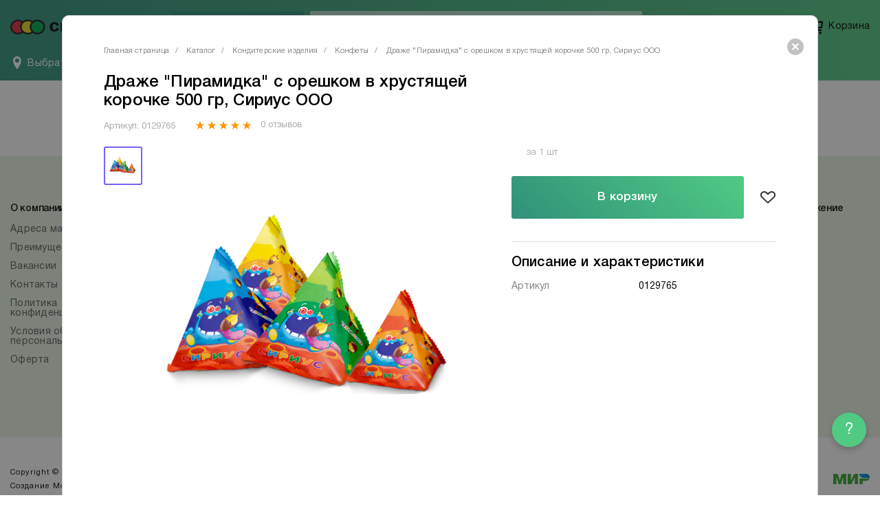

--- FILE ---
content_type: text/html; charset=UTF-8
request_url: https://svetofornadom.ru/catalog/konditerskie_izdeliya/konfety/drazhe_piramidka_s_oreshkom_v_khrustyashchey_korochke_500_gr_sirius_ooo/
body_size: 18785
content:
<!DOCTYPE html>
<html lang="ru">

<head>
    <meta charset="utf-8">
    <meta name="viewport" content="width=device-width, initial-scale=1, user-scalable=0">
    <!--[if IE]>
    <meta http-equiv="X-UA-Compatible" content="IE = edge"><![endif]-->
    <title>Каталог Драже &quot;Пирамидка&quot; с орешком в хрустящей корочке 500 гр, Сириус ООО </title>
    
    <link rel="apple-touch-icon" sizes="57x57" href="/local/templates/svetofor/static/favicon/apple-icon-57x57.png">
<link rel="apple-touch-icon" sizes="60x60" href="/local/templates/svetofor/static/favicon/apple-icon-60x60.png">
<link rel="apple-touch-icon" sizes="72x72" href="/local/templates/svetofor/static/favicon/apple-icon-72x72.png">
<link rel="apple-touch-icon" sizes="76x76" href="/local/templates/svetofor/static/favicon/apple-icon-76x76.png">
<link rel="apple-touch-icon" sizes="114x114" href="/local/templates/svetofor/static/favicon/apple-icon-114x114.png">
<link rel="apple-touch-icon" sizes="120x120" href="/local/templates/svetofor/static/favicon/apple-icon-120x120.png">
<link rel="apple-touch-icon" sizes="144x144" href="/local/templates/svetofor/static/favicon/apple-icon-144x144.png">
<link rel="apple-touch-icon" sizes="152x152" href="/local/templates/svetofor/static/favicon/apple-icon-152x152.png">
<link rel="apple-touch-icon" sizes="180x180" href="/local/templates/svetofor/static/favicon/apple-icon-180x180.png">
<link rel="icon" type="image/png" sizes="192x192" href="/local/templates/svetofor/static/favicon/android-icon-192x192.png">
<link rel="icon" type="image/png" sizes="32x32" href="/local/templates/svetofor/static/favicon/favicon-32x32.png">
<link rel="icon" type="image/png" sizes="96x96" href="/local/templates/svetofor/static/favicon/favicon-96x96.png">
<link rel="icon" type="image/png" sizes="16x16" href="/local/templates/svetofor/static/favicon/favicon-16x16.png">
<link rel="manifest" href="/local/templates/svetofor/static/favicon/manifest.json">

    <meta http-equiv="Content-Type" content="text/html; charset=UTF-8" />
<meta name="robots" content="index, follow" />
<meta name="keywords" content="женская одежда, мужская одежда, спортивная одежда, тапочки" />
<meta name="description" content="Мы предлагаем широкий ассортимент качественной одежды по адекватным ценам." />
<script data-skip-moving="true">(function(w, d, n) {var cl = "bx-core";var ht = d.documentElement;var htc = ht ? ht.className : undefined;if (htc === undefined || htc.indexOf(cl) !== -1){return;}var ua = n.userAgent;if (/(iPad;)|(iPhone;)/i.test(ua)){cl += " bx-ios";}else if (/Windows/i.test(ua)){cl += ' bx-win';}else if (/Macintosh/i.test(ua)){cl += " bx-mac";}else if (/Linux/i.test(ua) && !/Android/i.test(ua)){cl += " bx-linux";}else if (/Android/i.test(ua)){cl += " bx-android";}cl += (/(ipad|iphone|android|mobile|touch)/i.test(ua) ? " bx-touch" : " bx-no-touch");cl += w.devicePixelRatio && w.devicePixelRatio >= 2? " bx-retina": " bx-no-retina";if (/AppleWebKit/.test(ua)){cl += " bx-chrome";}else if (/Opera/.test(ua)){cl += " bx-opera";}else if (/Firefox/.test(ua)){cl += " bx-firefox";}ht.className = htc ? htc + " " + cl : cl;})(window, document, navigator);</script>


<link href="/bitrix/js/bxmaker/authuseremail/dist/index.bundle.css?168660233311629" type="text/css"  rel="stylesheet" />
<link href="/local/templates/svetofor/static/css/main.css?1663590207171725" type="text/css"  data-template-style="true"  rel="stylesheet" />
<link href="/local/templates/svetofor/static/leaflet/leaflet.css?166177676117575" type="text/css"  data-template-style="true"  rel="stylesheet" />
<link href="/local/templates/svetofor/static/css/custom.css?172606069224110" type="text/css"  data-template-style="true"  rel="stylesheet" />
<link href="/local/templates/svetofor/components/slytek/main.include/chat/style.css?17524719111965" type="text/css"  data-template-style="true"  rel="stylesheet" />







<meta name="programming" content="slytek.ru"/>
<link rel="icon" href="/local/templates/svetofor/static/images/favicon.ico">
<meta property="og:type" content="article" />
<meta property="og:url" content="https://svetofornadom.ru/catalog/konditerskie_izdeliya/konfety/drazhe_piramidka_s_oreshkom_v_khrustyashchey_korochke_500_gr_sirius_ooo/" />
<meta property="og:title" content="Драже &quot;Пирамидка&quot; с орешком в хрустящей корочке 500 гр, Сириус ООО" />
<meta property="og:description" content="Драже "Пирамидка" с орешком в хрустящей корочке 500 гр, Сириус ООО" />
<meta property="og:image" content="https://svetofornadom.ru/upload/iblock/67d/8_8.png" />



<script data-skip-moving="true">
    function ym_session(action, key = '', repeat = false) {
        if (!window.sessionStorage.getItem('ym_' + action + key)) {
            window.sessionStorage.setItem('ym_' + action + key, true);
            var area = '';
            if (!area) {
                area = document.body.getAttribute('data-target-area');
            }

            if (typeof ym != 'undefined') {
                ym(88229146, 'reachGoal', action);
                console.log('event', action + '_' + area, key)
                if (area) {
                    ym(88229146, 'reachGoal', action + '_' + area);
                }
            } else {
                window.related = "console.log('related', '" + action + "' + '_' + '" + area + "');\
                ym(88229146, 'reachGoal', '" + action + "');\
                if ('" + area + "') {\
                    ym(88229146, 'reachGoal', '" + action + "' + '_' + '" + area + "');\
                }";

            }
                    }
    }
</script>    
</head>

<body class="mini-header" data-need-address data-target-area="">
    <div class="wrapper">
                <div class="header-mobile header-mobile-show">
            <div class="container">
                <div class="header__btns">
                    <a class="header__btn" href="javascript:;" onclick="window.history.go(-1)"><span class="header__btn-pic"><i class="icon icon-arrow-left  "></i></span></a>
                    <div class="title title--md header__title">Драже &quot;Пирамидка&quot; с орешком в хрустящей корочке 500 гр, Сириус ООО</div>
                    <a class="header__btn js-filter-trigger" href="javascript:;"><span class="header__btn-pic"><i class="icon icon-filter "></i></span></a>
                </div>
            </div>
        </div>
            <div class="header-mobile__content  ">
        <div class="container">
                    </div>
    </div>
    <div class="menu-bg"></div>
    <header class="header">
        <button class="header__bg js-header-trigger"></button>
        <div class="header__content">
            <button class="header__close js-header-trigger"></button>
            <div class="header__main">
                <div class="container">
                    <div class="header__logo">
                            <a class="logo" href="/">
      <img src="/local/templates/svetofor/static/images/logo.svg" alt="">
    </a>
                        </div>
                    <div class="header__search">
                        <form class="form search-box" action="/catalog/search/" data-results="data-popup-search-result">
                            <input type="text" name="q" data-all data-search-input placeholder="Я хочу купить..." />
                            <div class="search__content-wrap">
                                <div class="search__content" data-search-result data-popup-search-result>
                                </div>
                            </div>
                        </form>
                    </div>
                    	<div class="header__menu">
		<button  class="menu-btn js-menu-trigger"><i class="icon icon-burger "></i><i class="icon icon-close "></i><span>Каталог товаров</span></button>
		
		<div class="menu">
			<div class="menu__main">
				<div class="menu__title"><span>Товары</span></div>
				<ul class="menu__list">
											<li>
							<a class="js-menu-drop active" data-menu-item="menu0" href="/catalog/zamorozka/" >Заморозка</a>
							<ul>									
										<li><a href="/catalog/zamorozka/zamorozhennye_deserty/"  onclick="catalog_menu();">Замороженные десерты</a>
																					</li>
									
																		
										<li><a href="/catalog/zamorozka/zamorozhennye_polufabrikaty/"  onclick="catalog_menu();">Замороженные полуфабрикаты</a>
																					</li>
									
																		
										<li><a href="/catalog/zamorozka/moreprodukty/"  onclick="catalog_menu();">Морепродукты</a>
																					</li>
									
																		
										<li><a href="/catalog/zamorozka/myaso_ptitsa_i_subprodukty/"  onclick="catalog_menu();">Мясо, птица и субпродукты</a>
																					</li>
									
																		
										<li><a href="/catalog/zamorozka/ovoshchi_i_smesi/"  onclick="catalog_menu();">Овощи и смеси</a>
																					</li>
									
																		
										<li><a href="/catalog/zamorozka/yagody_i_frukty/"  onclick="catalog_menu();">Ягоды и фрукты</a>
																					</li>
									
									</ul>						</li>
												<li>
							<a  onclick="catalog_menu();" href="/catalog/detskoe_i_dieticheskoe_pitanie/" >Детское и диетическое питание</a>
													</li>
												<li>
							<a class="js-menu-drop " data-menu-item="menu8" href="/catalog/napitki_bezalkogolnye/" >Напитки безалкогольные</a>
							<ul>									
										<li><a href="/catalog/napitki_bezalkogolnye/brend_napitki_bezalkogolnye/"  onclick="catalog_menu();">Воды, соки, напитки</a>
																							<ul>
																											<li><a  onclick="catalog_menu();" href="/catalog/napitki_bezalkogolnye/brend_napitki_bezalkogolnye/soki_nektary/">Соки, нектары</a></li>
																												<li><a  onclick="catalog_menu();" href="/catalog/napitki_bezalkogolnye/brend_napitki_bezalkogolnye/voda_mineralnaya_i_pitevaya/">Вода минеральная и питьевая</a></li>
																												<li><a  onclick="catalog_menu();" href="/catalog/napitki_bezalkogolnye/brend_napitki_bezalkogolnye/napitki_gazirovannye_i_fruktovye/">Напитки газированные и фруктовые</a></li>
																												<li><a  onclick="catalog_menu();" href="/catalog/napitki_bezalkogolnye/brend_napitki_bezalkogolnye/energeticheskie_napitki/">Энергетические напитки</a></li>
																										</ul>
																						</li>
									
																		
										<li><a href="/catalog/napitki_bezalkogolnye/kvas/"  onclick="catalog_menu();">Квас</a>
																					</li>
									
									</ul>						</li>
												<li>
							<a class="js-menu-drop " data-menu-item="menu15" href="/catalog/gastronomiya/" >Гастрономия</a>
							<ul>									
										<li><a href="/catalog/gastronomiya/myasnaya_gastronomiya/"  onclick="catalog_menu();">Мясная гастрономия</a>
																					</li>
									
																		
										<li><a href="/catalog/gastronomiya/ryba_ikra_moreprodukty/"  onclick="catalog_menu();">Рыба, икра, морепродукты</a>
																					</li>
									
																		
										<li><a href="/catalog/gastronomiya/gotovye_blyuda_salaty/"  onclick="catalog_menu();">Готовые блюда, салаты</a>
																					</li>
									
																		
										<li><a href="/catalog/gastronomiya/sublimirovannye_produkty/"  onclick="catalog_menu();">Сублимированные продукты</a>
																					</li>
									
																		
										<li><a href="/catalog/gastronomiya/snekovaya_produktsiya/"  onclick="catalog_menu();">Снэковая продукция</a>
																					</li>
									
																		
										<li><a href="/catalog/gastronomiya/sousy/"  onclick="catalog_menu();">Соусы</a>
																					</li>
									
									</ul>						</li>
												<li>
							<a class="js-menu-drop " data-menu-item="menu22" href="/catalog/apteka/" >Аптека</a>
							<ul>									
										<li><a href="/catalog/apteka/vitaminy_bad_i_pishchevye_dobavki/"  onclick="catalog_menu();">Витамины, БАД и пищевые добавки</a>
																					</li>
									
																		
										<li><a href="/catalog/apteka/meditsinskie_izdeliya_i_raskhodnye_materialy/"  onclick="catalog_menu();">Медицинские изделия и расходные материалы</a>
																					</li>
									
									</ul>						</li>
												<li>
							<a  onclick="catalog_menu();" href="/catalog/tovary_dlya_doma_i_byta/" >Товары для дома и быта</a>
													</li>
												<li>
							<a class="js-menu-drop " data-menu-item="menu26" href="/catalog/chay_kofe/" >Чай, Кофе </a>
							<ul>									
										<li><a href="/catalog/chay_kofe/chay/"  onclick="catalog_menu();">Чай</a>
																							<ul>
																											<li><a  onclick="catalog_menu();" href="/catalog/chay_kofe/chay/chay_paketirovannyy/">Чай пакетированный</a></li>
																												<li><a  onclick="catalog_menu();" href="/catalog/chay_kofe/chay/chay_nepaketirovannyy_fruktovyy/">Чай непакетированный, фруктовый</a></li>
																										</ul>
																						</li>
									
																		
										<li><a href="/catalog/chay_kofe/kofe/"  onclick="catalog_menu();">Кофе</a>
																					</li>
									
																		
										<li><a href="/catalog/chay_kofe/kakao_goryachiy_shokolad_kisel/"  onclick="catalog_menu();">Какао, горячий шоколад, кисель</a>
																					</li>
									
									</ul>						</li>
												<li>
							<a class="js-menu-drop " data-menu-item="menu32" href="/catalog/molochnaya_produktsiya/" >Молоко, сыры</a>
							<ul>									
										<li><a href="/catalog/molochnaya_produktsiya/moloko/"  onclick="catalog_menu();">Молоко</a>
																					</li>
									
																		
										<li><a href="/catalog/molochnaya_produktsiya/kislomolochnaya_produktsiya/"  onclick="catalog_menu();">Кисломолочная продукция</a>
																					</li>
									
																		
										<li><a href="/catalog/molochnaya_produktsiya/yogurty_moloch_kokteyli/"  onclick="catalog_menu();">Йогурты, молоч. коктейли</a>
																					</li>
									
																		
										<li><a href="/catalog/molochnaya_produktsiya/masla_sliv_spredy/"  onclick="catalog_menu();">Масла слив., Спреды</a>
																					</li>
									
																		
										<li><a href="/catalog/molochnaya_produktsiya/syry/"  onclick="catalog_menu();">Сыры</a>
																							<ul>
																											<li><a  onclick="catalog_menu();" href="/catalog/molochnaya_produktsiya/syry/syry_rassolnye/">Сыры рассольные</a></li>
																												<li><a  onclick="catalog_menu();" href="/catalog/molochnaya_produktsiya/syry/syry_tvorozhnye/">Сыры творожные</a></li>
																												<li><a  onclick="catalog_menu();" href="/catalog/molochnaya_produktsiya/syry/syry_tverdye/">Сыры твердые</a></li>
																												<li><a  onclick="catalog_menu();" href="/catalog/molochnaya_produktsiya/syry/syry_plavlennye/">Сыры плавленные</a></li>
																										</ul>
																						</li>
									
									</ul>						</li>
												<li>
							<a class="js-menu-drop " data-menu-item="menu42" href="/catalog/konditerskie_izdeliya/" >Кондитерские изделия</a>
							<ul>									
										<li><a href="/catalog/konditerskie_izdeliya/konfety/"  onclick="catalog_menu();">Конфеты</a>
																					</li>
									
																		
										<li><a href="/catalog/konditerskie_izdeliya/muchnye_izdeliya/"  onclick="catalog_menu();">Мучные изделия</a>
																					</li>
									
									</ul>						</li>
												<li>
							<a  onclick="catalog_menu();" href="/catalog/bakaleya/" >Бакалея</a>
													</li>
												<li>
							<a class="js-menu-drop " data-menu-item="menu46" href="/catalog/ovoshchi_frukty_sukhofrukty/" >Овощи, фрукты, ягоды</a>
							<ul>									
										<li><a href="/catalog/ovoshchi_frukty_sukhofrukty/zelen_svezhaya/"  onclick="catalog_menu();">Зелень свежая</a>
																					</li>
									
																		
										<li><a href="/catalog/ovoshchi_frukty_sukhofrukty/sukhofrukty_orekhi_semechki/"  onclick="catalog_menu();">Сухофрукты, орехи, семечки</a>
																					</li>
									
																		
										<li><a href="/catalog/ovoshchi_frukty_sukhofrukty/ovoshchi_svezhie/"  onclick="catalog_menu();">Овощи свежие</a>
																					</li>
									
																		
										<li><a href="/catalog/ovoshchi_frukty_sukhofrukty/frukty_svezhie/"  onclick="catalog_menu();">Фрукты свежие</a>
																					</li>
									
									</ul>						</li>
												<li>
							<a class="js-menu-drop " data-menu-item="menu51" href="/catalog/neprodovolstvennye_tovary_1/" >Непродовольственные товары</a>
							<ul>									
										<li><a href="/catalog/neprodovolstvennye_tovary_1/paskha/"  onclick="catalog_menu();">Пасха</a>
																					</li>
									
																		
										<li><a href="/catalog/neprodovolstvennye_tovary_1/tovary_dlya_doma_i_dachi/"  onclick="catalog_menu();">Товары для дома и дачи</a>
																							<ul>
																											<li><a  onclick="catalog_menu();" href="/catalog/neprodovolstvennye_tovary_1/tovary_dlya_doma_i_dachi/dacha_i_sad/">Дача и сад</a></li>
																												<li><a  onclick="catalog_menu();" href="/catalog/neprodovolstvennye_tovary_1/tovary_dlya_doma_i_dachi/mebel/">Мебель</a></li>
																												<li><a  onclick="catalog_menu();" href="/catalog/neprodovolstvennye_tovary_1/tovary_dlya_doma_i_dachi/plastikovye_izdeliya_khoztovary/">Пластиковые изделия (Хозтовары)</a></li>
																												<li><a  onclick="catalog_menu();" href="/catalog/neprodovolstvennye_tovary_1/tovary_dlya_doma_i_dachi/elektrika/">Электрика</a></li>
																												<li><a  onclick="catalog_menu();" href="/catalog/neprodovolstvennye_tovary_1/tovary_dlya_doma_i_dachi/zootovary/">Зоотовары</a></li>
																												<li><a  onclick="catalog_menu();" href="/catalog/neprodovolstvennye_tovary_1/tovary_dlya_doma_i_dachi/instrument/">Инструмент</a></li>
																												<li><a  onclick="catalog_menu();" href="/catalog/neprodovolstvennye_tovary_1/tovary_dlya_doma_i_dachi/video_audio_orgtekhnika/">Видео-Аудио-Оргтехника</a></li>
																												<li><a  onclick="catalog_menu();" href="/catalog/neprodovolstvennye_tovary_1/tovary_dlya_doma_i_dachi/bytovaya_tekhnika/">Бытовая техника</a></li>
																												<li><a  onclick="catalog_menu();" href="/catalog/neprodovolstvennye_tovary_1/tovary_dlya_doma_i_dachi/stroitelstvo_remont/">Строительство и ремонт</a></li>
																												<li><a  onclick="catalog_menu();" href="/catalog/neprodovolstvennye_tovary_1/tovary_dlya_doma_i_dachi/khozyaystvennye_tovary/">Хозяйственные товары</a></li>
																												<li><a  onclick="catalog_menu();" href="/catalog/neprodovolstvennye_tovary_1/tovary_dlya_doma_i_dachi/avto_tovary/">Авто товары</a></li>
																										</ul>
																						</li>
									
																		
										<li><a href="/catalog/neprodovolstvennye_tovary_1/posuda/"  onclick="catalog_menu();">Посуда</a>
																					</li>
									
																		
										<li><a href="/catalog/neprodovolstvennye_tovary_1/khobbi/"  onclick="catalog_menu();">Хобби</a>
																					</li>
									
																		
										<li><a href="/catalog/neprodovolstvennye_tovary_1/detskie_tovary/"  onclick="catalog_menu();">Детские товары</a>
																					</li>
									
																		
										<li><a href="/catalog/neprodovolstvennye_tovary_1/kemping/"  onclick="catalog_menu();">Кемпинг</a>
																					</li>
									
																		
										<li><a href="/catalog/neprodovolstvennye_tovary_1/novogodnie_tovary/"  onclick="catalog_menu();">Новогодние товары</a>
																					</li>
									
																		
										<li><a href="/catalog/neprodovolstvennye_tovary_1/tekstil/"  onclick="catalog_menu();">Текстиль</a>
																					</li>
									
																		
										<li><a href="/catalog/neprodovolstvennye_tovary_1/odezhda/"  onclick="catalog_menu();">Одежда</a>
																					</li>
									
																		
										<li><a href="/catalog/neprodovolstvennye_tovary_1/obuv/"  onclick="catalog_menu();">Обувь</a>
																					</li>
									
									</ul>						</li>
												<li>
							<a class="js-menu-drop " data-menu-item="menu73" href="/catalog/bytovaya_khimiya_1/" >Бытовая химия</a>
							<ul>									
										<li><a href="/catalog/bytovaya_khimiya_1/krasota_gigiena_zdorove/"  onclick="catalog_menu();">Красота, гигиена, здоровье</a>
																							<ul>
																											<li><a  onclick="catalog_menu();" href="/catalog/bytovaya_khimiya_1/krasota_gigiena_zdorove/parfyumeriya/">Парфюмерия</a></li>
																												<li><a  onclick="catalog_menu();" href="/catalog/bytovaya_khimiya_1/krasota_gigiena_zdorove/bumazhnye_sredstva_gigieny/">Бумажные средства гигиены</a></li>
																												<li><a  onclick="catalog_menu();" href="/catalog/bytovaya_khimiya_1/krasota_gigiena_zdorove/vatnaya_produktsiya/">Ватная продукция</a></li>
																												<li><a  onclick="catalog_menu();" href="/catalog/bytovaya_khimiya_1/krasota_gigiena_zdorove/moyushchie_sredstva_dlya_volos_i_tela/">Моющие средства для волос и тела</a></li>
																												<li><a  onclick="catalog_menu();" href="/catalog/bytovaya_khimiya_1/krasota_gigiena_zdorove/prochaya_bytovaya_khimiya/">Индивидуальная бытовая химия</a></li>
																												<li><a  onclick="catalog_menu();" href="/catalog/bytovaya_khimiya_1/krasota_gigiena_zdorove/sredstva_dlya_stirki/">Средства для стирки</a></li>
																												<li><a  onclick="catalog_menu();" href="/catalog/bytovaya_khimiya_1/krasota_gigiena_zdorove/sredstva_po_ukhodu_za_polostyu_rta/">Средства по уходу за полостью рта</a></li>
																												<li><a  onclick="catalog_menu();" href="/catalog/bytovaya_khimiya_1/krasota_gigiena_zdorove/sredstva_dlya_britya/">Средства для бритья</a></li>
																										</ul>
																						</li>
									
																		
										<li><a href="/catalog/bytovaya_khimiya_1/sredstva_po_ukhodu_za_kukhney_tualetom_i_vannoy/"  onclick="catalog_menu();">Средства по уходу за кухней, туалетом и ванной</a>
																					</li>
									
									</ul>						</li>
										</ul>
										<div class="menu__boxs-wrap active" data-menu="menu0">
							<div class="menu__boxs">
								<div class="menu__boxs-cont">
																			<div class="menu-box">
											<div class="menu-box__title"><a  onclick="catalog_menu();" href="/catalog/zamorozka/zamorozhennye_deserty/">Замороженные десерты</a></div>
																					</div>
																				<div class="menu-box">
											<div class="menu-box__title"><a  onclick="catalog_menu();" href="/catalog/zamorozka/zamorozhennye_polufabrikaty/">Замороженные полуфабрикаты</a></div>
																					</div>
																				<div class="menu-box">
											<div class="menu-box__title"><a  onclick="catalog_menu();" href="/catalog/zamorozka/moreprodukty/">Морепродукты</a></div>
																					</div>
																				<div class="menu-box">
											<div class="menu-box__title"><a  onclick="catalog_menu();" href="/catalog/zamorozka/myaso_ptitsa_i_subprodukty/">Мясо, птица и субпродукты</a></div>
																					</div>
																				<div class="menu-box">
											<div class="menu-box__title"><a  onclick="catalog_menu();" href="/catalog/zamorozka/ovoshchi_i_smesi/">Овощи и смеси</a></div>
																					</div>
																				<div class="menu-box">
											<div class="menu-box__title"><a  onclick="catalog_menu();" href="/catalog/zamorozka/yagody_i_frukty/">Ягоды и фрукты</a></div>
																					</div>
																		</div>
							</div>
						</div>
												<div class="menu__boxs-wrap " data-menu="menu8">
							<div class="menu__boxs">
								<div class="menu__boxs-cont">
																			<div class="menu-box">
											<div class="menu-box__title"><a  onclick="catalog_menu();" href="/catalog/napitki_bezalkogolnye/brend_napitki_bezalkogolnye/">Воды, соки, напитки</a></div>
																							<ul class="menu-box__list">
																											<li><a  onclick="catalog_menu();" href="/catalog/napitki_bezalkogolnye/brend_napitki_bezalkogolnye/soki_nektary/">Соки, нектары</a></li>
																												<li><a  onclick="catalog_menu();" href="/catalog/napitki_bezalkogolnye/brend_napitki_bezalkogolnye/voda_mineralnaya_i_pitevaya/">Вода минеральная и питьевая</a></li>
																												<li><a  onclick="catalog_menu();" href="/catalog/napitki_bezalkogolnye/brend_napitki_bezalkogolnye/napitki_gazirovannye_i_fruktovye/">Напитки газированные и фруктовые</a></li>
																												<li><a  onclick="catalog_menu();" href="/catalog/napitki_bezalkogolnye/brend_napitki_bezalkogolnye/energeticheskie_napitki/">Энергетические напитки</a></li>
																										</ul>
																						</div>
																				<div class="menu-box">
											<div class="menu-box__title"><a  onclick="catalog_menu();" href="/catalog/napitki_bezalkogolnye/kvas/">Квас</a></div>
																					</div>
																		</div>
							</div>
						</div>
												<div class="menu__boxs-wrap " data-menu="menu15">
							<div class="menu__boxs">
								<div class="menu__boxs-cont">
																			<div class="menu-box">
											<div class="menu-box__title"><a  onclick="catalog_menu();" href="/catalog/gastronomiya/myasnaya_gastronomiya/">Мясная гастрономия</a></div>
																					</div>
																				<div class="menu-box">
											<div class="menu-box__title"><a  onclick="catalog_menu();" href="/catalog/gastronomiya/ryba_ikra_moreprodukty/">Рыба, икра, морепродукты</a></div>
																					</div>
																				<div class="menu-box">
											<div class="menu-box__title"><a  onclick="catalog_menu();" href="/catalog/gastronomiya/gotovye_blyuda_salaty/">Готовые блюда, салаты</a></div>
																					</div>
																				<div class="menu-box">
											<div class="menu-box__title"><a  onclick="catalog_menu();" href="/catalog/gastronomiya/sublimirovannye_produkty/">Сублимированные продукты</a></div>
																					</div>
																				<div class="menu-box">
											<div class="menu-box__title"><a  onclick="catalog_menu();" href="/catalog/gastronomiya/snekovaya_produktsiya/">Снэковая продукция</a></div>
																					</div>
																				<div class="menu-box">
											<div class="menu-box__title"><a  onclick="catalog_menu();" href="/catalog/gastronomiya/sousy/">Соусы</a></div>
																					</div>
																		</div>
							</div>
						</div>
												<div class="menu__boxs-wrap " data-menu="menu22">
							<div class="menu__boxs">
								<div class="menu__boxs-cont">
																			<div class="menu-box">
											<div class="menu-box__title"><a  onclick="catalog_menu();" href="/catalog/apteka/vitaminy_bad_i_pishchevye_dobavki/">Витамины, БАД и пищевые добавки</a></div>
																					</div>
																				<div class="menu-box">
											<div class="menu-box__title"><a  onclick="catalog_menu();" href="/catalog/apteka/meditsinskie_izdeliya_i_raskhodnye_materialy/">Медицинские изделия и расходные материалы</a></div>
																					</div>
																		</div>
							</div>
						</div>
												<div class="menu__boxs-wrap " data-menu="menu26">
							<div class="menu__boxs">
								<div class="menu__boxs-cont">
																			<div class="menu-box">
											<div class="menu-box__title"><a  onclick="catalog_menu();" href="/catalog/chay_kofe/chay/">Чай</a></div>
																							<ul class="menu-box__list">
																											<li><a  onclick="catalog_menu();" href="/catalog/chay_kofe/chay/chay_paketirovannyy/">Чай пакетированный</a></li>
																												<li><a  onclick="catalog_menu();" href="/catalog/chay_kofe/chay/chay_nepaketirovannyy_fruktovyy/">Чай непакетированный, фруктовый</a></li>
																										</ul>
																						</div>
																				<div class="menu-box">
											<div class="menu-box__title"><a  onclick="catalog_menu();" href="/catalog/chay_kofe/kofe/">Кофе</a></div>
																					</div>
																				<div class="menu-box">
											<div class="menu-box__title"><a  onclick="catalog_menu();" href="/catalog/chay_kofe/kakao_goryachiy_shokolad_kisel/">Какао, горячий шоколад, кисель</a></div>
																					</div>
																		</div>
							</div>
						</div>
												<div class="menu__boxs-wrap " data-menu="menu32">
							<div class="menu__boxs">
								<div class="menu__boxs-cont">
																			<div class="menu-box">
											<div class="menu-box__title"><a  onclick="catalog_menu();" href="/catalog/molochnaya_produktsiya/moloko/">Молоко</a></div>
																					</div>
																				<div class="menu-box">
											<div class="menu-box__title"><a  onclick="catalog_menu();" href="/catalog/molochnaya_produktsiya/kislomolochnaya_produktsiya/">Кисломолочная продукция</a></div>
																					</div>
																				<div class="menu-box">
											<div class="menu-box__title"><a  onclick="catalog_menu();" href="/catalog/molochnaya_produktsiya/yogurty_moloch_kokteyli/">Йогурты, молоч. коктейли</a></div>
																					</div>
																				<div class="menu-box">
											<div class="menu-box__title"><a  onclick="catalog_menu();" href="/catalog/molochnaya_produktsiya/masla_sliv_spredy/">Масла слив., Спреды</a></div>
																					</div>
																				<div class="menu-box">
											<div class="menu-box__title"><a  onclick="catalog_menu();" href="/catalog/molochnaya_produktsiya/syry/">Сыры</a></div>
																							<ul class="menu-box__list">
																											<li><a  onclick="catalog_menu();" href="/catalog/molochnaya_produktsiya/syry/syry_rassolnye/">Сыры рассольные</a></li>
																												<li><a  onclick="catalog_menu();" href="/catalog/molochnaya_produktsiya/syry/syry_tvorozhnye/">Сыры творожные</a></li>
																												<li><a  onclick="catalog_menu();" href="/catalog/molochnaya_produktsiya/syry/syry_tverdye/">Сыры твердые</a></li>
																												<li><a  onclick="catalog_menu();" href="/catalog/molochnaya_produktsiya/syry/syry_plavlennye/">Сыры плавленные</a></li>
																										</ul>
																						</div>
																		</div>
							</div>
						</div>
												<div class="menu__boxs-wrap " data-menu="menu42">
							<div class="menu__boxs">
								<div class="menu__boxs-cont">
																			<div class="menu-box">
											<div class="menu-box__title"><a  onclick="catalog_menu();" href="/catalog/konditerskie_izdeliya/konfety/">Конфеты</a></div>
																					</div>
																				<div class="menu-box">
											<div class="menu-box__title"><a  onclick="catalog_menu();" href="/catalog/konditerskie_izdeliya/muchnye_izdeliya/">Мучные изделия</a></div>
																					</div>
																		</div>
							</div>
						</div>
												<div class="menu__boxs-wrap " data-menu="menu46">
							<div class="menu__boxs">
								<div class="menu__boxs-cont">
																			<div class="menu-box">
											<div class="menu-box__title"><a  onclick="catalog_menu();" href="/catalog/ovoshchi_frukty_sukhofrukty/zelen_svezhaya/">Зелень свежая</a></div>
																					</div>
																				<div class="menu-box">
											<div class="menu-box__title"><a  onclick="catalog_menu();" href="/catalog/ovoshchi_frukty_sukhofrukty/sukhofrukty_orekhi_semechki/">Сухофрукты, орехи, семечки</a></div>
																					</div>
																				<div class="menu-box">
											<div class="menu-box__title"><a  onclick="catalog_menu();" href="/catalog/ovoshchi_frukty_sukhofrukty/ovoshchi_svezhie/">Овощи свежие</a></div>
																					</div>
																				<div class="menu-box">
											<div class="menu-box__title"><a  onclick="catalog_menu();" href="/catalog/ovoshchi_frukty_sukhofrukty/frukty_svezhie/">Фрукты свежие</a></div>
																					</div>
																		</div>
							</div>
						</div>
												<div class="menu__boxs-wrap " data-menu="menu51">
							<div class="menu__boxs">
								<div class="menu__boxs-cont">
																			<div class="menu-box">
											<div class="menu-box__title"><a  onclick="catalog_menu();" href="/catalog/neprodovolstvennye_tovary_1/paskha/">Пасха</a></div>
																					</div>
																				<div class="menu-box">
											<div class="menu-box__title"><a  onclick="catalog_menu();" href="/catalog/neprodovolstvennye_tovary_1/tovary_dlya_doma_i_dachi/">Товары для дома и дачи</a></div>
																							<ul class="menu-box__list">
																											<li><a  onclick="catalog_menu();" href="/catalog/neprodovolstvennye_tovary_1/tovary_dlya_doma_i_dachi/dacha_i_sad/">Дача и сад</a></li>
																												<li><a  onclick="catalog_menu();" href="/catalog/neprodovolstvennye_tovary_1/tovary_dlya_doma_i_dachi/mebel/">Мебель</a></li>
																												<li><a  onclick="catalog_menu();" href="/catalog/neprodovolstvennye_tovary_1/tovary_dlya_doma_i_dachi/plastikovye_izdeliya_khoztovary/">Пластиковые изделия (Хозтовары)</a></li>
																												<li><a  onclick="catalog_menu();" href="/catalog/neprodovolstvennye_tovary_1/tovary_dlya_doma_i_dachi/elektrika/">Электрика</a></li>
																												<li><a  onclick="catalog_menu();" href="/catalog/neprodovolstvennye_tovary_1/tovary_dlya_doma_i_dachi/zootovary/">Зоотовары</a></li>
																												<li><a  onclick="catalog_menu();" href="/catalog/neprodovolstvennye_tovary_1/tovary_dlya_doma_i_dachi/instrument/">Инструмент</a></li>
																												<li><a  onclick="catalog_menu();" href="/catalog/neprodovolstvennye_tovary_1/tovary_dlya_doma_i_dachi/video_audio_orgtekhnika/">Видео-Аудио-Оргтехника</a></li>
																												<li><a  onclick="catalog_menu();" href="/catalog/neprodovolstvennye_tovary_1/tovary_dlya_doma_i_dachi/bytovaya_tekhnika/">Бытовая техника</a></li>
																												<li><a  onclick="catalog_menu();" href="/catalog/neprodovolstvennye_tovary_1/tovary_dlya_doma_i_dachi/stroitelstvo_remont/">Строительство и ремонт</a></li>
																												<li><a  onclick="catalog_menu();" href="/catalog/neprodovolstvennye_tovary_1/tovary_dlya_doma_i_dachi/khozyaystvennye_tovary/">Хозяйственные товары</a></li>
																												<li><a  onclick="catalog_menu();" href="/catalog/neprodovolstvennye_tovary_1/tovary_dlya_doma_i_dachi/avto_tovary/">Авто товары</a></li>
																										</ul>
																						</div>
																				<div class="menu-box">
											<div class="menu-box__title"><a  onclick="catalog_menu();" href="/catalog/neprodovolstvennye_tovary_1/posuda/">Посуда</a></div>
																					</div>
																				<div class="menu-box">
											<div class="menu-box__title"><a  onclick="catalog_menu();" href="/catalog/neprodovolstvennye_tovary_1/khobbi/">Хобби</a></div>
																					</div>
																				<div class="menu-box">
											<div class="menu-box__title"><a  onclick="catalog_menu();" href="/catalog/neprodovolstvennye_tovary_1/detskie_tovary/">Детские товары</a></div>
																					</div>
																				<div class="menu-box">
											<div class="menu-box__title"><a  onclick="catalog_menu();" href="/catalog/neprodovolstvennye_tovary_1/kemping/">Кемпинг</a></div>
																					</div>
																				<div class="menu-box">
											<div class="menu-box__title"><a  onclick="catalog_menu();" href="/catalog/neprodovolstvennye_tovary_1/novogodnie_tovary/">Новогодние товары</a></div>
																					</div>
																				<div class="menu-box">
											<div class="menu-box__title"><a  onclick="catalog_menu();" href="/catalog/neprodovolstvennye_tovary_1/tekstil/">Текстиль</a></div>
																					</div>
																				<div class="menu-box">
											<div class="menu-box__title"><a  onclick="catalog_menu();" href="/catalog/neprodovolstvennye_tovary_1/odezhda/">Одежда</a></div>
																					</div>
																				<div class="menu-box">
											<div class="menu-box__title"><a  onclick="catalog_menu();" href="/catalog/neprodovolstvennye_tovary_1/obuv/">Обувь</a></div>
																					</div>
																		</div>
							</div>
						</div>
												<div class="menu__boxs-wrap " data-menu="menu73">
							<div class="menu__boxs">
								<div class="menu__boxs-cont">
																			<div class="menu-box">
											<div class="menu-box__title"><a  onclick="catalog_menu();" href="/catalog/bytovaya_khimiya_1/krasota_gigiena_zdorove/">Красота, гигиена, здоровье</a></div>
																							<ul class="menu-box__list">
																											<li><a  onclick="catalog_menu();" href="/catalog/bytovaya_khimiya_1/krasota_gigiena_zdorove/parfyumeriya/">Парфюмерия</a></li>
																												<li><a  onclick="catalog_menu();" href="/catalog/bytovaya_khimiya_1/krasota_gigiena_zdorove/bumazhnye_sredstva_gigieny/">Бумажные средства гигиены</a></li>
																												<li><a  onclick="catalog_menu();" href="/catalog/bytovaya_khimiya_1/krasota_gigiena_zdorove/vatnaya_produktsiya/">Ватная продукция</a></li>
																												<li><a  onclick="catalog_menu();" href="/catalog/bytovaya_khimiya_1/krasota_gigiena_zdorove/moyushchie_sredstva_dlya_volos_i_tela/">Моющие средства для волос и тела</a></li>
																												<li><a  onclick="catalog_menu();" href="/catalog/bytovaya_khimiya_1/krasota_gigiena_zdorove/prochaya_bytovaya_khimiya/">Индивидуальная бытовая химия</a></li>
																												<li><a  onclick="catalog_menu();" href="/catalog/bytovaya_khimiya_1/krasota_gigiena_zdorove/sredstva_dlya_stirki/">Средства для стирки</a></li>
																												<li><a  onclick="catalog_menu();" href="/catalog/bytovaya_khimiya_1/krasota_gigiena_zdorove/sredstva_po_ukhodu_za_polostyu_rta/">Средства по уходу за полостью рта</a></li>
																												<li><a  onclick="catalog_menu();" href="/catalog/bytovaya_khimiya_1/krasota_gigiena_zdorove/sredstva_dlya_britya/">Средства для бритья</a></li>
																										</ul>
																						</div>
																				<div class="menu-box">
											<div class="menu-box__title"><a  onclick="catalog_menu();" href="/catalog/bytovaya_khimiya_1/sredstva_po_ukhodu_za_kukhney_tualetom_i_vannoy/">Средства по уходу за кухней, туалетом и ванной</a></div>
																					</div>
																		</div>
							</div>
						</div>
									</div>
		</div>
	</div>
	

                    <div class="header__btns" data-ajax-get="cart">
                        <a class="header__btn" href="/personal/"><span class="header__btn-pic"><i class="icon icon-user "></i></span><span class="header__btn-name">Войти в аккаунт</span></a>
                        <a class="header__btn" href="/personal/cart/"><span class="header__btn-pic"><i class="icon icon-basket "></i></span><span class="header__btn-name">Корзина</span></a>
                    </div>
                </div>
            </div>
            <div class="header__bottom">
                <div class="container">
                    <div class="header__nav">
                        <nav class="nav">
                            
<ul>

	<li><a href="/delivery/" >Доставка</a></li>
	<li><a href="/payment/" >Оплата</a></li>

</ul>
                        </nav>
                    </div>


                    <div class="header__address"><a data-ajax-page href="/personal/map/"><i class="icon icon-address "></i><span>Выбрать адрес доставки</span></a></div>

                    <div class="header__deliv"><a href="/delivery/" data-ajax-get="delivery"></a></div>
                                    </div>
            </div>
        </div>
    </header>

    <main class="content">
                                        <div class="hidden">
            <div class="popup-item popup" id="popup-item" data-popup data-open-popup>
          <div class="popup__content">
              <div class="item">
                  <div class="breadcrumbs">
<div class="container">
<div class="breadcrumbs__box">
<ul class="breadcrumbs__list">
<li><a href="/">Главная страница</a></li><li><a href="/catalog/">Каталог</a></li><li><a href="/catalog/konditerskie_izdeliya/">Кондитерские изделия</a></li><li><a href="/catalog/konditerskie_izdeliya/konfety/">Конфеты</a></li><li><span>Драже &quot;Пирамидка&quot; с орешком в хрустящей корочке 500 гр, Сириус ООО</span></li></ul>
</div>
</div>
</div>            <div data-element-id="15164" itemscope itemtype="http://schema.org/Product" data-id="15164">
    <meta itemprop="description" content="Драже "Пирамидка" с орешком в хрустящей корочке 500 гр, Сириус ООО">
    <meta itemprop="name" content="Драже &quot;Пирамидка&quot; с орешком в хрустящей корочке 500 гр, Сириус ООО">

    <div class="item__top">
        <h1 class="item__title">Драже &quot;Пирамидка&quot; с орешком в хрустящей корочке 500 гр, Сириус ООО</h1>
        <div class="item__line">

            <div class="item__art">Артикул: <span data-artnumber>0129765</span></div>

            <div class="item__srats">
                <div class="stars" data-counter="rate_list">
                                            <div class="star"><i class="icon icon-star-full "></i></div>
                                            <div class="star"><i class="icon icon-star-full "></i></div>
                                            <div class="star"><i class="icon icon-star-full "></i></div>
                                            <div class="star"><i class="icon icon-star-full "></i></div>
                                            <div class="star"><i class="icon icon-star-full "></i></div>
                                        <div class="stars__link"><a data-reviews href="#">0 отзывов</a></div>
                </div>
            </div>
        </div>
        <div class="item__main">
            <div class="item__view">
                <div class="item__imgs">
                                            <div class="item__img"><img src="/upload/iblock/67d/8_8.png" alt="Драже &quot;Пирамидка&quot; с орешком в хрустящей корочке 500 гр, Сириус ООО" itemprop="image" /></div>
                                    </div>
                <div class="item__controls"></div>
            </div>
            <div class="item__info">
                <div class="item__title only-mobile">Драже &quot;Пирамидка&quot; с орешком в хрустящей корочке 500 гр, Сириус ООО</div>

                <div class="item__price" itemprop="offers" itemscope itemtype="http://schema.org/Offer">
                    <meta itemprop="priceCurrency" content="">
                    <meta itemprop="availability" content="http://schema.org/InStock" />
                    <meta itemprop="itemCondition" content="http://schema.org/NewCondition" />
                    <div class="price">
                        <div class="price__new" itemprop="price" content="" data-price>
                                                    </div>
                    </div>
                    <span data-measure>за 1 шт</span>

                </div>

                
                <div class="item__action" data-actions>
                    <div class="card__action item__btn" data-show-counter="cart_cnt" data-counter-add-class="card__action--basket">
                        <div class="card__btn card__btn--basket">
                            <div class="counter" data-js="amount">
                                <button class="counter__btn" data-btn="dec" data-ajax-type="actions" data-counter="cart_minus" data-not-set data-ajax-id="15164" data-url><i class="icon icon-del "></i></button>

                                <div class="counter__line">
                                    <span class="counter__val input-amount" data-min="0" data-counter="cart_cnt" data-ajax-id="15164">1</span>
                                    <span class="counter__type">шт</span>
                                    <span class="counter__text">в корзине</span>
                                </div>
                                <button class="counter__btn" data-btn="inc" data-ajax-type="actions" data-counter="cart" data-not-set data-ajax-id="15164" data-url></button>
                            </div>
                            <!-- <div class="card__btn-info">В корзине: <span data-counter="cart_cnt" data-ajax-id="15164">1</span></div>
              <a class="card__btn-add" data-url data-ajax-type="actions" data-not-set data-counter="cart" data-ajax-id="15164" href="javascript:;">+ 1</a> -->
                        </div>

                        <div class="card__btn ">
                                                            <a class="btn" data-ajax-page href="/personal/map/">В корзину</a>
                                                                                </div>

                    </div>
                    <a class="btn btn--favorite" data-counter="favorite" data-ajax-type="actions" data-url="?action=favorite&id=15164" href="javascript:;"><i class="icon icon-heart "></i></a>
                </div>

                <hr />
                <div class="item-item">
                    <div class="item-item__title">Описание и характеристики</div>
                    <div class="item-item__content">
                        <div class="stats">
                                                                                                                                        <div class="stat">
                                            <div class="stat__name">Артикул</div>
                                            <div class="stat__val">0129765</div>
                                        </div>
                                                                                                                            <div class="item-description"></div>
                        </div>
                        
                    </div>
                </div>
            </div>
        </div>
    </div>
    <div class="item__bottom">
        <div class="item-item">
            <div class="item-item__title">Отзывы</div>
            <div class="item-item__content">
                <a class="item-item__btn" href="#" data-reviews data-counter="rate_list2">
                    <span>0 отзывов</span>
                    <div class="stars">
                                                    <div class="star"><i class="icon icon-star-full "></i></div>
                                                    <div class="star"><i class="icon icon-star-full "></i></div>
                                                    <div class="star"><i class="icon icon-star-full "></i></div>
                                                    <div class="star"><i class="icon icon-star-full "></i></div>
                                                    <div class="star"><i class="icon icon-star-full "></i></div>
                                            </div>
                    <i class="icon icon-angle-right "></i>
                </a>
                <ul class="item-links">
                                        <li><a href="/catalog/konditerskie_izdeliya/konfety/">Все товары из категории "Конфеты"</a></li>
                </ul>
            </div>
        </div>
    </div>
    </div>				<div data-ajax-get="inc_element" data-ajax-params="eyJJRCI6MTUxNjR9"></div>            <section class="section">
                <h2 class="section__title">Похожие товары</h2>                <div class="cards-slider" data-items>
                                                    <div class="card-wrap">            <div class="card" data-id="28272" id="bx_3966226736_28272">
                <a class="card__img" href="/catalog/konditerskie_izdeliya/konfety/konfety_hit_mix_500_gr_ekoprod/" data-ajax-page><img src="/upload/iblock/1e1/dru2nv2p3glrsktbn966xn8hfk0htes2/100058603065b0.jpg" alt="Конфеты HIT MIX 500 гр ЭКОПРОД" /></a>
                <div class="card__title">
                    <a class="" href="/catalog/konditerskie_izdeliya/konfety/konfety_hit_mix_500_gr_ekoprod/" data-ajax-page>Конфеты HIT MIX 500 гр ЭКОПРОД</a>
                </div>
                <div class="card__price">
                    <div class="price">
                        <div class="price__new"></div>
                    </div>
                </div>
                <div class="card__count">за 1 шт</div>
                <div class="card__action" data-counter-add-class="card__action--basket">

                    <div class="card__btn">
                                                    <a class="btn btn--gray" data-ajax-page href="/personal/map/">В корзину</a>
                                            </div>
                    <div class="card__btn card__btn--basket">
                        <div class="counter" data-js="amount">
                            <button class="counter__btn" data-btn="dec" data-ajax-type="actions" data-counter="cart_minus" data-not-set data-ajax-id="28272" data-url><i class="icon icon-del "></i></button>

                            <div class="counter__line">
                                <span class="counter__val input-amount" data-min="0" data-counter="cart_cnt" data-ajax-id="28272">1</span>
                                <span class="counter__type">шт</span>
                            </div>
                            <button class="counter__btn" data-btn="inc" data-ajax-type="actions" data-counter="cart" data-not-set data-ajax-id="28272" data-url>+</button>
                        </div>
                                            </div>
                </div>
                <!-- <div class="card__action" data-counter-add-class="card__action--basket">
        <div class="card__btn card__btn--basket">
          <div class="card__btn-info">В корзине: <span data-counter="cart_cnt" data-ajax-id="28272">1</span></div><a class="card__btn-add" data-ajax-type="actions" data-counter="cart" data-not-set data-ajax-id="28272" data-url="/catalog/konditerskie_izdeliya/konfety/drazhe_piramidka_s_oreshkom_v_khrustyashchey_korochke_500_gr_sirius_ooo/?action=ADD2BASKET&amp;id=28272" href="javascript:;">+ 1</a>
        </div>
        <div class="card__btn">
                  <a class="btn btn--gray" href="/catalog/konditerskie_izdeliya/konfety/konfety_hit_mix_500_gr_ekoprod/">Нет в наличии</a>
                </div>
     </div> -->
            </div>
                        </div>                                                        <div class="card-wrap">            <div class="card" data-id="12573" id="bx_3966226736_12573">
                <a class="card__img" href="/catalog/konditerskie_izdeliya/konfety/0114783/" data-ajax-page><img src="/upload/iblock/ac4/shcherbet_s_arakhisom_500_gr_azovskaya_kf.jpg" alt="Щербет с арахисом 500 гр. Азовская КФ" /></a>
                <div class="card__title">
                    <a class="" href="/catalog/konditerskie_izdeliya/konfety/0114783/" data-ajax-page>Щербет с арахисом 500 гр. Азовская КФ</a>
                </div>
                <div class="card__price">
                    <div class="price">
                        <div class="price__new"></div>
                    </div>
                </div>
                <div class="card__count">за 1 шт</div>
                <div class="card__action" data-counter-add-class="card__action--basket">

                    <div class="card__btn">
                                                    <a class="btn btn--gray" data-ajax-page href="/personal/map/">В корзину</a>
                                            </div>
                    <div class="card__btn card__btn--basket">
                        <div class="counter" data-js="amount">
                            <button class="counter__btn" data-btn="dec" data-ajax-type="actions" data-counter="cart_minus" data-not-set data-ajax-id="12573" data-url><i class="icon icon-del "></i></button>

                            <div class="counter__line">
                                <span class="counter__val input-amount" data-min="0" data-counter="cart_cnt" data-ajax-id="12573">1</span>
                                <span class="counter__type">шт</span>
                            </div>
                            <button class="counter__btn" data-btn="inc" data-ajax-type="actions" data-counter="cart" data-not-set data-ajax-id="12573" data-url>+</button>
                        </div>
                                            </div>
                </div>
                <!-- <div class="card__action" data-counter-add-class="card__action--basket">
        <div class="card__btn card__btn--basket">
          <div class="card__btn-info">В корзине: <span data-counter="cart_cnt" data-ajax-id="12573">1</span></div><a class="card__btn-add" data-ajax-type="actions" data-counter="cart" data-not-set data-ajax-id="12573" data-url="/catalog/konditerskie_izdeliya/konfety/drazhe_piramidka_s_oreshkom_v_khrustyashchey_korochke_500_gr_sirius_ooo/?action=ADD2BASKET&amp;id=12573" href="javascript:;">+ 1</a>
        </div>
        <div class="card__btn">
                  <a class="btn btn--gray" href="/catalog/konditerskie_izdeliya/konfety/0114783/">Нет в наличии</a>
                </div>
     </div> -->
            </div>
                        </div>                                                        <div class="card-wrap">            <div class="card" data-id="31112" id="bx_3966226736_31112">
                <a class="card__img" href="/catalog/detskoe_i_dieticheskoe_pitanie/zefir_assorti_elitnyy_so_vkusami_yabloko_babl_gam_limon_td_nalchik_sladost_ooo_proizvodite/" data-ajax-page><img src="/upload/iblock/4b2/sk0lkjxb78ygfo1vn508oc37mmxn19lp/6779711179.jpg" alt="Зефир ассорти Элитный со вкусами яблоко, Бабл Гам, Лимон, ТД Нальчик Сладость ООО (производите" /></a>
                <div class="card__title">
                    <a class="" href="/catalog/detskoe_i_dieticheskoe_pitanie/zefir_assorti_elitnyy_so_vkusami_yabloko_babl_gam_limon_td_nalchik_sladost_ooo_proizvodite/" data-ajax-page>Зефир ассорти Элитный со вкусами яблоко, Бабл Гам, Лимон, ТД Нальчик Сладость ООО (производите</a>
                </div>
                <div class="card__price">
                    <div class="price">
                        <div class="price__new">273.72 руб.</div>
                    </div>
                </div>
                <div class="card__count">за 1 шт</div>
                <div class="card__action" data-counter-add-class="card__action--basket">

                    <div class="card__btn">
                                                    <a class="btn btn--gray" data-ajax-page href="/personal/map/">В корзину</a>
                                            </div>
                    <div class="card__btn card__btn--basket">
                        <div class="counter" data-js="amount">
                            <button class="counter__btn" data-btn="dec" data-ajax-type="actions" data-counter="cart_minus" data-not-set data-ajax-id="31112" data-url><i class="icon icon-del "></i></button>

                            <div class="counter__line">
                                <span class="counter__val input-amount" data-min="0" data-counter="cart_cnt" data-ajax-id="31112">1</span>
                                <span class="counter__type">шт</span>
                            </div>
                            <button class="counter__btn" data-btn="inc" data-ajax-type="actions" data-counter="cart" data-not-set data-ajax-id="31112" data-url>+</button>
                        </div>
                                            </div>
                </div>
                <!-- <div class="card__action" data-counter-add-class="card__action--basket">
        <div class="card__btn card__btn--basket">
          <div class="card__btn-info">В корзине: <span data-counter="cart_cnt" data-ajax-id="31112">1</span></div><a class="card__btn-add" data-ajax-type="actions" data-counter="cart" data-not-set data-ajax-id="31112" data-url="/catalog/konditerskie_izdeliya/konfety/drazhe_piramidka_s_oreshkom_v_khrustyashchey_korochke_500_gr_sirius_ooo/?action=ADD2BASKET&amp;id=31112" href="javascript:;">+ 1</a>
        </div>
        <div class="card__btn">
                  <a class="btn btn--gray" data-ajax-page href="/personal/map/">В корзину</a>
                </div>
     </div> -->
            </div>
                        </div>                                                        <div class="card-wrap">            <div class="card" data-id="27674" id="bx_3966226736_27674">
                <a class="card__img" href="/catalog/konditerskie_izdeliya/konfety/konfety_kids_milk_500gr_ekoprod_ooo/" data-ajax-page><img src="/upload/iblock/37c/57zjn3k37h579p7eogemnro4okmj6ezm/96rw0bxmxa560jvgs5hfzafup5lxaytw.png" alt="Конфеты KIDS MILK 500гр, &quot;Экопрод&quot; ООО" /></a>
                <div class="card__title">
                    <a class="" href="/catalog/konditerskie_izdeliya/konfety/konfety_kids_milk_500gr_ekoprod_ooo/" data-ajax-page>Конфеты KIDS MILK 500гр, &quot;Экопрод&quot; ООО</a>
                </div>
                <div class="card__price">
                    <div class="price">
                        <div class="price__new"></div>
                    </div>
                </div>
                <div class="card__count">за 1 шт</div>
                <div class="card__action" data-counter-add-class="card__action--basket">

                    <div class="card__btn">
                                                    <a class="btn btn--gray" data-ajax-page href="/personal/map/">В корзину</a>
                                            </div>
                    <div class="card__btn card__btn--basket">
                        <div class="counter" data-js="amount">
                            <button class="counter__btn" data-btn="dec" data-ajax-type="actions" data-counter="cart_minus" data-not-set data-ajax-id="27674" data-url><i class="icon icon-del "></i></button>

                            <div class="counter__line">
                                <span class="counter__val input-amount" data-min="0" data-counter="cart_cnt" data-ajax-id="27674">1</span>
                                <span class="counter__type">шт</span>
                            </div>
                            <button class="counter__btn" data-btn="inc" data-ajax-type="actions" data-counter="cart" data-not-set data-ajax-id="27674" data-url>+</button>
                        </div>
                                            </div>
                </div>
                <!-- <div class="card__action" data-counter-add-class="card__action--basket">
        <div class="card__btn card__btn--basket">
          <div class="card__btn-info">В корзине: <span data-counter="cart_cnt" data-ajax-id="27674">1</span></div><a class="card__btn-add" data-ajax-type="actions" data-counter="cart" data-not-set data-ajax-id="27674" data-url="/catalog/konditerskie_izdeliya/konfety/drazhe_piramidka_s_oreshkom_v_khrustyashchey_korochke_500_gr_sirius_ooo/?action=ADD2BASKET&amp;id=27674" href="javascript:;">+ 1</a>
        </div>
        <div class="card__btn">
                  <a class="btn btn--gray" href="/catalog/konditerskie_izdeliya/konfety/konfety_kids_milk_500gr_ekoprod_ooo/">Нет в наличии</a>
                </div>
     </div> -->
            </div>
                        </div>                                                        <div class="card-wrap">            <div class="card" data-id="28603" id="bx_3966226736_28603">
                <a class="card__img" href="/catalog/konditerskie_izdeliya/konfety/konfety_miks_29_zheleynye_petushok_pralinel_500gr_novosibirskaya_shf_zao/" data-ajax-page><img src="/upload/iblock/ff3/x53ycyvxyhba1z1pen96e4b2k2kpmwh1/Untitled_452374545.jpg" alt="Конфеты Микс №29 (Желейные, Петушок, Пралинэль) 500гр Новосибирская ШФ ЗАО" /></a>
                <div class="card__title">
                    <a class="" href="/catalog/konditerskie_izdeliya/konfety/konfety_miks_29_zheleynye_petushok_pralinel_500gr_novosibirskaya_shf_zao/" data-ajax-page>Конфеты Микс №29 (Желейные, Петушок, Пралинэль) 500гр Новосибирская ШФ ЗАО</a>
                </div>
                <div class="card__price">
                    <div class="price">
                        <div class="price__new">301.25 руб.</div>
                    </div>
                </div>
                <div class="card__count">за 1 шт</div>
                <div class="card__action" data-counter-add-class="card__action--basket">

                    <div class="card__btn">
                                                    <a class="btn btn--gray" data-ajax-page href="/personal/map/">В корзину</a>
                                            </div>
                    <div class="card__btn card__btn--basket">
                        <div class="counter" data-js="amount">
                            <button class="counter__btn" data-btn="dec" data-ajax-type="actions" data-counter="cart_minus" data-not-set data-ajax-id="28603" data-url><i class="icon icon-del "></i></button>

                            <div class="counter__line">
                                <span class="counter__val input-amount" data-min="0" data-counter="cart_cnt" data-ajax-id="28603">1</span>
                                <span class="counter__type">шт</span>
                            </div>
                            <button class="counter__btn" data-btn="inc" data-ajax-type="actions" data-counter="cart" data-not-set data-ajax-id="28603" data-url>+</button>
                        </div>
                                            </div>
                </div>
                <!-- <div class="card__action" data-counter-add-class="card__action--basket">
        <div class="card__btn card__btn--basket">
          <div class="card__btn-info">В корзине: <span data-counter="cart_cnt" data-ajax-id="28603">1</span></div><a class="card__btn-add" data-ajax-type="actions" data-counter="cart" data-not-set data-ajax-id="28603" data-url="/catalog/konditerskie_izdeliya/konfety/drazhe_piramidka_s_oreshkom_v_khrustyashchey_korochke_500_gr_sirius_ooo/?action=ADD2BASKET&amp;id=28603" href="javascript:;">+ 1</a>
        </div>
        <div class="card__btn">
                  <a class="btn btn--gray" data-ajax-page href="/personal/map/">В корзину</a>
                </div>
     </div> -->
            </div>
                        </div>                                                        <div class="card-wrap">            <div class="card" data-id="30530" id="bx_3966226736_30530">
                <a class="card__img" href="/catalog/konditerskie_izdeliya/konfety/zhevatelnaya_iriska_nota_bum_0_5kg/" data-ajax-page><img src="/upload/iblock/8d8/f0x17my7k96e7w48fzntq0219hyq1vto/6718845327.jpg" alt="Жевательная ириска &quot;Нота Бум&quot; 0,5кг" /></a>
                <div class="card__title">
                    <a class="" href="/catalog/konditerskie_izdeliya/konfety/zhevatelnaya_iriska_nota_bum_0_5kg/" data-ajax-page>Жевательная ириска &quot;Нота Бум&quot; 0,5кг</a>
                </div>
                <div class="card__price">
                    <div class="price">
                        <div class="price__new"></div>
                    </div>
                </div>
                <div class="card__count">за 1 шт</div>
                <div class="card__action" data-counter-add-class="card__action--basket">

                    <div class="card__btn">
                                                    <a class="btn btn--gray" data-ajax-page href="/personal/map/">В корзину</a>
                                            </div>
                    <div class="card__btn card__btn--basket">
                        <div class="counter" data-js="amount">
                            <button class="counter__btn" data-btn="dec" data-ajax-type="actions" data-counter="cart_minus" data-not-set data-ajax-id="30530" data-url><i class="icon icon-del "></i></button>

                            <div class="counter__line">
                                <span class="counter__val input-amount" data-min="0" data-counter="cart_cnt" data-ajax-id="30530">1</span>
                                <span class="counter__type">шт</span>
                            </div>
                            <button class="counter__btn" data-btn="inc" data-ajax-type="actions" data-counter="cart" data-not-set data-ajax-id="30530" data-url>+</button>
                        </div>
                                            </div>
                </div>
                <!-- <div class="card__action" data-counter-add-class="card__action--basket">
        <div class="card__btn card__btn--basket">
          <div class="card__btn-info">В корзине: <span data-counter="cart_cnt" data-ajax-id="30530">1</span></div><a class="card__btn-add" data-ajax-type="actions" data-counter="cart" data-not-set data-ajax-id="30530" data-url="/catalog/konditerskie_izdeliya/konfety/drazhe_piramidka_s_oreshkom_v_khrustyashchey_korochke_500_gr_sirius_ooo/?action=ADD2BASKET&amp;id=30530" href="javascript:;">+ 1</a>
        </div>
        <div class="card__btn">
                  <a class="btn btn--gray" href="/catalog/konditerskie_izdeliya/konfety/zhevatelnaya_iriska_nota_bum_0_5kg/">Нет в наличии</a>
                </div>
     </div> -->
            </div>
                        </div>                                                        <div class="card-wrap">            <div class="card" data-id="30838" id="bx_3966226736_30838">
                <a class="card__img" href="/catalog/detskoe_i_dieticheskoe_pitanie/pastila_fruktovaya_bez_sakhara_400gr/" data-ajax-page><img src="/upload/iblock/73f/6povvqa3hjcm241lipbaedblev0ejw9e/7443243919759f4745a45a6e78e2dc5e_xl.jpg" alt="Пастила фруктовая без сахара 400гр" /></a>
                <div class="card__title">
                    <a class="" href="/catalog/detskoe_i_dieticheskoe_pitanie/pastila_fruktovaya_bez_sakhara_400gr/" data-ajax-page>Пастила фруктовая без сахара 400гр</a>
                </div>
                <div class="card__price">
                    <div class="price">
                        <div class="price__new"></div>
                    </div>
                </div>
                <div class="card__count">за 1 шт</div>
                <div class="card__action" data-counter-add-class="card__action--basket">

                    <div class="card__btn">
                                                    <a class="btn btn--gray" data-ajax-page href="/personal/map/">В корзину</a>
                                            </div>
                    <div class="card__btn card__btn--basket">
                        <div class="counter" data-js="amount">
                            <button class="counter__btn" data-btn="dec" data-ajax-type="actions" data-counter="cart_minus" data-not-set data-ajax-id="30838" data-url><i class="icon icon-del "></i></button>

                            <div class="counter__line">
                                <span class="counter__val input-amount" data-min="0" data-counter="cart_cnt" data-ajax-id="30838">1</span>
                                <span class="counter__type">шт</span>
                            </div>
                            <button class="counter__btn" data-btn="inc" data-ajax-type="actions" data-counter="cart" data-not-set data-ajax-id="30838" data-url>+</button>
                        </div>
                                            </div>
                </div>
                <!-- <div class="card__action" data-counter-add-class="card__action--basket">
        <div class="card__btn card__btn--basket">
          <div class="card__btn-info">В корзине: <span data-counter="cart_cnt" data-ajax-id="30838">1</span></div><a class="card__btn-add" data-ajax-type="actions" data-counter="cart" data-not-set data-ajax-id="30838" data-url="/catalog/konditerskie_izdeliya/konfety/drazhe_piramidka_s_oreshkom_v_khrustyashchey_korochke_500_gr_sirius_ooo/?action=ADD2BASKET&amp;id=30838" href="javascript:;">+ 1</a>
        </div>
        <div class="card__btn">
                  <a class="btn btn--gray" href="/catalog/detskoe_i_dieticheskoe_pitanie/pastila_fruktovaya_bez_sakhara_400gr/">Нет в наличии</a>
                </div>
     </div> -->
            </div>
                        </div>                                                        <div class="card-wrap">            <div class="card" data-id="28256" id="bx_3966226736_28256">
                <a class="card__img" href="/catalog/konditerskie_izdeliya/konfety/konfety_zhevatelnye_frutstori_500gr_kdv_grupp_ooo/" data-ajax-page><img src="/upload/iblock/19c/et4r1avx02c55633kheaujl9uddwvoix/748c45f7ae7e262558eacfafd76dc54f.jpg" alt="Конфеты жевательные ФрутСтори 500гр КДВ Групп ООО" /></a>
                <div class="card__title">
                    <a class="" href="/catalog/konditerskie_izdeliya/konfety/konfety_zhevatelnye_frutstori_500gr_kdv_grupp_ooo/" data-ajax-page>Конфеты жевательные ФрутСтори 500гр КДВ Групп ООО</a>
                </div>
                <div class="card__price">
                    <div class="price">
                        <div class="price__new">124.30 руб.</div>
                    </div>
                </div>
                <div class="card__count">за 1 шт</div>
                <div class="card__action" data-counter-add-class="card__action--basket">

                    <div class="card__btn">
                                                    <a class="btn btn--gray" data-ajax-page href="/personal/map/">В корзину</a>
                                            </div>
                    <div class="card__btn card__btn--basket">
                        <div class="counter" data-js="amount">
                            <button class="counter__btn" data-btn="dec" data-ajax-type="actions" data-counter="cart_minus" data-not-set data-ajax-id="28256" data-url><i class="icon icon-del "></i></button>

                            <div class="counter__line">
                                <span class="counter__val input-amount" data-min="0" data-counter="cart_cnt" data-ajax-id="28256">1</span>
                                <span class="counter__type">шт</span>
                            </div>
                            <button class="counter__btn" data-btn="inc" data-ajax-type="actions" data-counter="cart" data-not-set data-ajax-id="28256" data-url>+</button>
                        </div>
                                            </div>
                </div>
                <!-- <div class="card__action" data-counter-add-class="card__action--basket">
        <div class="card__btn card__btn--basket">
          <div class="card__btn-info">В корзине: <span data-counter="cart_cnt" data-ajax-id="28256">1</span></div><a class="card__btn-add" data-ajax-type="actions" data-counter="cart" data-not-set data-ajax-id="28256" data-url="/catalog/konditerskie_izdeliya/konfety/drazhe_piramidka_s_oreshkom_v_khrustyashchey_korochke_500_gr_sirius_ooo/?action=ADD2BASKET&amp;id=28256" href="javascript:;">+ 1</a>
        </div>
        <div class="card__btn">
                  <a class="btn btn--gray" data-ajax-page href="/personal/map/">В корзину</a>
                </div>
     </div> -->
            </div>
                        </div>                                                        <div class="card-wrap">            <div class="card" data-id="28523" id="bx_3966226736_28523">
                <a class="card__img" href="/catalog/konditerskie_izdeliya/konfety/konfety_pomadnye_neglazirovannye_k_chayu_500gr_ooo_slakon_slakon_ooo_proizvoditel/" data-ajax-page><img src="/upload/iblock/043/wkx6m55f9y7n22wc1njsz2peq6463kgn/13033.970.jpg" alt="Конфеты помадные неглазированные  &quot;К чаю&quot;, 500гр ООО Слакон Слакон ООО(производитель)" /></a>
                <div class="card__title">
                    <a class="" href="/catalog/konditerskie_izdeliya/konfety/konfety_pomadnye_neglazirovannye_k_chayu_500gr_ooo_slakon_slakon_ooo_proizvoditel/" data-ajax-page>Конфеты помадные неглазированные  &quot;К чаю&quot;, 500гр ООО Слакон Слакон ООО(производитель)</a>
                </div>
                <div class="card__price">
                    <div class="price">
                        <div class="price__new">120.49 руб.</div>
                    </div>
                </div>
                <div class="card__count">за 1 шт</div>
                <div class="card__action" data-counter-add-class="card__action--basket">

                    <div class="card__btn">
                                                    <a class="btn btn--gray" data-ajax-page href="/personal/map/">В корзину</a>
                                            </div>
                    <div class="card__btn card__btn--basket">
                        <div class="counter" data-js="amount">
                            <button class="counter__btn" data-btn="dec" data-ajax-type="actions" data-counter="cart_minus" data-not-set data-ajax-id="28523" data-url><i class="icon icon-del "></i></button>

                            <div class="counter__line">
                                <span class="counter__val input-amount" data-min="0" data-counter="cart_cnt" data-ajax-id="28523">1</span>
                                <span class="counter__type">шт</span>
                            </div>
                            <button class="counter__btn" data-btn="inc" data-ajax-type="actions" data-counter="cart" data-not-set data-ajax-id="28523" data-url>+</button>
                        </div>
                                            </div>
                </div>
                <!-- <div class="card__action" data-counter-add-class="card__action--basket">
        <div class="card__btn card__btn--basket">
          <div class="card__btn-info">В корзине: <span data-counter="cart_cnt" data-ajax-id="28523">1</span></div><a class="card__btn-add" data-ajax-type="actions" data-counter="cart" data-not-set data-ajax-id="28523" data-url="/catalog/konditerskie_izdeliya/konfety/drazhe_piramidka_s_oreshkom_v_khrustyashchey_korochke_500_gr_sirius_ooo/?action=ADD2BASKET&amp;id=28523" href="javascript:;">+ 1</a>
        </div>
        <div class="card__btn">
                  <a class="btn btn--gray" data-ajax-page href="/personal/map/">В корзину</a>
                </div>
     </div> -->
            </div>
                        </div>                                                        <div class="card-wrap">            <div class="card" data-id="26828" id="bx_3966226736_26828">
                <a class="card__img" href="/catalog/konditerskie_izdeliya/konfety/iris_assorti_5_svitlayf/" data-ajax-page><img src="/upload/iblock/fca/8qyeuvijkvkil0i1w1unxr72galzysa9/Bez-imeni_2722.jpg" alt="Ирис Ассорти №5 Свитлайф" /></a>
                <div class="card__title">
                    <a class="" href="/catalog/konditerskie_izdeliya/konfety/iris_assorti_5_svitlayf/" data-ajax-page>Ирис Ассорти №5 Свитлайф</a>
                </div>
                <div class="card__price">
                    <div class="price">
                        <div class="price__new"></div>
                    </div>
                </div>
                <div class="card__count">за 1 шт</div>
                <div class="card__action" data-counter-add-class="card__action--basket">

                    <div class="card__btn">
                                                    <a class="btn btn--gray" data-ajax-page href="/personal/map/">В корзину</a>
                                            </div>
                    <div class="card__btn card__btn--basket">
                        <div class="counter" data-js="amount">
                            <button class="counter__btn" data-btn="dec" data-ajax-type="actions" data-counter="cart_minus" data-not-set data-ajax-id="26828" data-url><i class="icon icon-del "></i></button>

                            <div class="counter__line">
                                <span class="counter__val input-amount" data-min="0" data-counter="cart_cnt" data-ajax-id="26828">1</span>
                                <span class="counter__type">шт</span>
                            </div>
                            <button class="counter__btn" data-btn="inc" data-ajax-type="actions" data-counter="cart" data-not-set data-ajax-id="26828" data-url>+</button>
                        </div>
                                            </div>
                </div>
                <!-- <div class="card__action" data-counter-add-class="card__action--basket">
        <div class="card__btn card__btn--basket">
          <div class="card__btn-info">В корзине: <span data-counter="cart_cnt" data-ajax-id="26828">1</span></div><a class="card__btn-add" data-ajax-type="actions" data-counter="cart" data-not-set data-ajax-id="26828" data-url="/catalog/konditerskie_izdeliya/konfety/drazhe_piramidka_s_oreshkom_v_khrustyashchey_korochke_500_gr_sirius_ooo/?action=ADD2BASKET&amp;id=26828" href="javascript:;">+ 1</a>
        </div>
        <div class="card__btn">
                  <a class="btn btn--gray" href="/catalog/konditerskie_izdeliya/konfety/iris_assorti_5_svitlayf/">Нет в наличии</a>
                </div>
     </div> -->
            </div>
                        </div>                                                        <div class="card-wrap">            <div class="card" data-id="17576" id="bx_3966226736_17576">
                <a class="card__img" href="/catalog/konditerskie_izdeliya/konfety/batonchik_super_5_40g_kdv_grupp/" data-ajax-page><img src="/upload/iblock/5e4/hk0yvwslbis7yn1808zymkkgpg9b573i/64726468ef7adc9a7f3e21f1a050e996.jpg" alt="Батончик Супер 5*40г КДВ Групп" /></a>
                <div class="card__title">
                    <a class="" href="/catalog/konditerskie_izdeliya/konfety/batonchik_super_5_40g_kdv_grupp/" data-ajax-page>Батончик Супер 5*40г КДВ Групп</a>
                </div>
                <div class="card__price">
                    <div class="price">
                        <div class="price__new">62.72 руб.</div>
                    </div>
                </div>
                <div class="card__count">за 1 шт</div>
                <div class="card__action" data-counter-add-class="card__action--basket">

                    <div class="card__btn">
                                                    <a class="btn btn--gray" data-ajax-page href="/personal/map/">В корзину</a>
                                            </div>
                    <div class="card__btn card__btn--basket">
                        <div class="counter" data-js="amount">
                            <button class="counter__btn" data-btn="dec" data-ajax-type="actions" data-counter="cart_minus" data-not-set data-ajax-id="17576" data-url><i class="icon icon-del "></i></button>

                            <div class="counter__line">
                                <span class="counter__val input-amount" data-min="0" data-counter="cart_cnt" data-ajax-id="17576">1</span>
                                <span class="counter__type">шт</span>
                            </div>
                            <button class="counter__btn" data-btn="inc" data-ajax-type="actions" data-counter="cart" data-not-set data-ajax-id="17576" data-url>+</button>
                        </div>
                                            </div>
                </div>
                <!-- <div class="card__action" data-counter-add-class="card__action--basket">
        <div class="card__btn card__btn--basket">
          <div class="card__btn-info">В корзине: <span data-counter="cart_cnt" data-ajax-id="17576">1</span></div><a class="card__btn-add" data-ajax-type="actions" data-counter="cart" data-not-set data-ajax-id="17576" data-url="/catalog/konditerskie_izdeliya/konfety/drazhe_piramidka_s_oreshkom_v_khrustyashchey_korochke_500_gr_sirius_ooo/?action=ADD2BASKET&amp;id=17576" href="javascript:;">+ 1</a>
        </div>
        <div class="card__btn">
                  <a class="btn btn--gray" data-ajax-page href="/personal/map/">В корзину</a>
                </div>
     </div> -->
            </div>
                        </div>                                                        <div class="card-wrap">            <div class="card" data-id="30813" id="bx_3966226736_30813">
                <a class="card__img" href="/catalog/konditerskie_izdeliya/konfety/konfety_glazirovannye_nochnoe_nebo_sladonezh_ooo_proizvoditel/" data-ajax-page><img src="/upload/iblock/933/m63xwo8d7etgl9u06eo6213w4aqbntt1/14239Nochnoenebosrazrezom.png" alt="Конфеты глазированные &quot;Ночное небо&quot; Сладонеж ООО(производитель)" /></a>
                <div class="card__title">
                    <a class="" href="/catalog/konditerskie_izdeliya/konfety/konfety_glazirovannye_nochnoe_nebo_sladonezh_ooo_proizvoditel/" data-ajax-page>Конфеты глазированные &quot;Ночное небо&quot; Сладонеж ООО(производитель)</a>
                </div>
                <div class="card__price">
                    <div class="price">
                        <div class="price__new"></div>
                    </div>
                </div>
                <div class="card__count">за 1 шт</div>
                <div class="card__action" data-counter-add-class="card__action--basket">

                    <div class="card__btn">
                                                    <a class="btn btn--gray" data-ajax-page href="/personal/map/">В корзину</a>
                                            </div>
                    <div class="card__btn card__btn--basket">
                        <div class="counter" data-js="amount">
                            <button class="counter__btn" data-btn="dec" data-ajax-type="actions" data-counter="cart_minus" data-not-set data-ajax-id="30813" data-url><i class="icon icon-del "></i></button>

                            <div class="counter__line">
                                <span class="counter__val input-amount" data-min="0" data-counter="cart_cnt" data-ajax-id="30813">1</span>
                                <span class="counter__type">шт</span>
                            </div>
                            <button class="counter__btn" data-btn="inc" data-ajax-type="actions" data-counter="cart" data-not-set data-ajax-id="30813" data-url>+</button>
                        </div>
                                            </div>
                </div>
                <!-- <div class="card__action" data-counter-add-class="card__action--basket">
        <div class="card__btn card__btn--basket">
          <div class="card__btn-info">В корзине: <span data-counter="cart_cnt" data-ajax-id="30813">1</span></div><a class="card__btn-add" data-ajax-type="actions" data-counter="cart" data-not-set data-ajax-id="30813" data-url="/catalog/konditerskie_izdeliya/konfety/drazhe_piramidka_s_oreshkom_v_khrustyashchey_korochke_500_gr_sirius_ooo/?action=ADD2BASKET&amp;id=30813" href="javascript:;">+ 1</a>
        </div>
        <div class="card__btn">
                  <a class="btn btn--gray" href="/catalog/konditerskie_izdeliya/konfety/konfety_glazirovannye_nochnoe_nebo_sladonezh_ooo_proizvoditel/">Нет в наличии</a>
                </div>
     </div> -->
            </div>
                        </div>                                                        <div class="card-wrap">            <div class="card" data-id="30088" id="bx_3966226736_30088">
                <a class="card__img" href="/catalog/konditerskie_izdeliya/konfety/marmelad_assorti_yagodnyy_kokteyl_500_gr_slada/" data-ajax-page><img src="/local/templates/svetofor/static/nophoto.png" alt="Мармелад &quot;Ассорти ягодный коктейль&quot; 500 гр Слада" /></a>
                <div class="card__title">
                    <a class="" href="/catalog/konditerskie_izdeliya/konfety/marmelad_assorti_yagodnyy_kokteyl_500_gr_slada/" data-ajax-page>Мармелад &quot;Ассорти ягодный коктейль&quot; 500 гр Слада</a>
                </div>
                <div class="card__price">
                    <div class="price">
                        <div class="price__new"></div>
                    </div>
                </div>
                <div class="card__count">за 1 шт</div>
                <div class="card__action" data-counter-add-class="card__action--basket">

                    <div class="card__btn">
                                                    <a class="btn btn--gray" data-ajax-page href="/personal/map/">В корзину</a>
                                            </div>
                    <div class="card__btn card__btn--basket">
                        <div class="counter" data-js="amount">
                            <button class="counter__btn" data-btn="dec" data-ajax-type="actions" data-counter="cart_minus" data-not-set data-ajax-id="30088" data-url><i class="icon icon-del "></i></button>

                            <div class="counter__line">
                                <span class="counter__val input-amount" data-min="0" data-counter="cart_cnt" data-ajax-id="30088">1</span>
                                <span class="counter__type">шт</span>
                            </div>
                            <button class="counter__btn" data-btn="inc" data-ajax-type="actions" data-counter="cart" data-not-set data-ajax-id="30088" data-url>+</button>
                        </div>
                                            </div>
                </div>
                <!-- <div class="card__action" data-counter-add-class="card__action--basket">
        <div class="card__btn card__btn--basket">
          <div class="card__btn-info">В корзине: <span data-counter="cart_cnt" data-ajax-id="30088">1</span></div><a class="card__btn-add" data-ajax-type="actions" data-counter="cart" data-not-set data-ajax-id="30088" data-url="/catalog/konditerskie_izdeliya/konfety/drazhe_piramidka_s_oreshkom_v_khrustyashchey_korochke_500_gr_sirius_ooo/?action=ADD2BASKET&amp;id=30088" href="javascript:;">+ 1</a>
        </div>
        <div class="card__btn">
                  <a class="btn btn--gray" href="/catalog/konditerskie_izdeliya/konfety/marmelad_assorti_yagodnyy_kokteyl_500_gr_slada/">Нет в наличии</a>
                </div>
     </div> -->
            </div>
                        </div>                                                        <div class="card-wrap">            <div class="card" data-id="11992" id="bx_3966226736_11992">
                <a class="card__img" href="/catalog/konditerskie_izdeliya/konfety/0129630/" data-ajax-page><img src="/upload/iblock/be5/gafg.jpg" alt="Халва Азовская 500 гр Азовская КФ" /></a>
                <div class="card__title">
                    <a class="" href="/catalog/konditerskie_izdeliya/konfety/0129630/" data-ajax-page>Халва Азовская 500 гр Азовская КФ</a>
                </div>
                <div class="card__price">
                    <div class="price">
                        <div class="price__new"></div>
                    </div>
                </div>
                <div class="card__count">за 1 шт</div>
                <div class="card__action" data-counter-add-class="card__action--basket">

                    <div class="card__btn">
                                                    <a class="btn btn--gray" data-ajax-page href="/personal/map/">В корзину</a>
                                            </div>
                    <div class="card__btn card__btn--basket">
                        <div class="counter" data-js="amount">
                            <button class="counter__btn" data-btn="dec" data-ajax-type="actions" data-counter="cart_minus" data-not-set data-ajax-id="11992" data-url><i class="icon icon-del "></i></button>

                            <div class="counter__line">
                                <span class="counter__val input-amount" data-min="0" data-counter="cart_cnt" data-ajax-id="11992">1</span>
                                <span class="counter__type">шт</span>
                            </div>
                            <button class="counter__btn" data-btn="inc" data-ajax-type="actions" data-counter="cart" data-not-set data-ajax-id="11992" data-url>+</button>
                        </div>
                                            </div>
                </div>
                <!-- <div class="card__action" data-counter-add-class="card__action--basket">
        <div class="card__btn card__btn--basket">
          <div class="card__btn-info">В корзине: <span data-counter="cart_cnt" data-ajax-id="11992">1</span></div><a class="card__btn-add" data-ajax-type="actions" data-counter="cart" data-not-set data-ajax-id="11992" data-url="/catalog/konditerskie_izdeliya/konfety/drazhe_piramidka_s_oreshkom_v_khrustyashchey_korochke_500_gr_sirius_ooo/?action=ADD2BASKET&amp;id=11992" href="javascript:;">+ 1</a>
        </div>
        <div class="card__btn">
                  <a class="btn btn--gray" href="/catalog/konditerskie_izdeliya/konfety/0129630/">Нет в наличии</a>
                </div>
     </div> -->
            </div>
                        </div>                                                        <div class="card-wrap">            <div class="card" data-id="29309" id="bx_3966226736_29309">
                <a class="card__img" href="/catalog/konditerskie_izdeliya/konfety/marmelad_kolechki_kislye_500_g/" data-ajax-page><img src="/upload/iblock/249/4h0kcct2ktjoypxpsf7fzfkkxs534803/dd0bd2004aea74b53df6e1f702ef5756.png" alt="Мармелад Колечки кислые, 500 г" /></a>
                <div class="card__title">
                    <a class="" href="/catalog/konditerskie_izdeliya/konfety/marmelad_kolechki_kislye_500_g/" data-ajax-page>Мармелад Колечки кислые, 500 г</a>
                </div>
                <div class="card__price">
                    <div class="price">
                        <div class="price__new"></div>
                    </div>
                </div>
                <div class="card__count">за 1 шт</div>
                <div class="card__action" data-counter-add-class="card__action--basket">

                    <div class="card__btn">
                                                    <a class="btn btn--gray" data-ajax-page href="/personal/map/">В корзину</a>
                                            </div>
                    <div class="card__btn card__btn--basket">
                        <div class="counter" data-js="amount">
                            <button class="counter__btn" data-btn="dec" data-ajax-type="actions" data-counter="cart_minus" data-not-set data-ajax-id="29309" data-url><i class="icon icon-del "></i></button>

                            <div class="counter__line">
                                <span class="counter__val input-amount" data-min="0" data-counter="cart_cnt" data-ajax-id="29309">1</span>
                                <span class="counter__type">шт</span>
                            </div>
                            <button class="counter__btn" data-btn="inc" data-ajax-type="actions" data-counter="cart" data-not-set data-ajax-id="29309" data-url>+</button>
                        </div>
                                            </div>
                </div>
                <!-- <div class="card__action" data-counter-add-class="card__action--basket">
        <div class="card__btn card__btn--basket">
          <div class="card__btn-info">В корзине: <span data-counter="cart_cnt" data-ajax-id="29309">1</span></div><a class="card__btn-add" data-ajax-type="actions" data-counter="cart" data-not-set data-ajax-id="29309" data-url="/catalog/konditerskie_izdeliya/konfety/drazhe_piramidka_s_oreshkom_v_khrustyashchey_korochke_500_gr_sirius_ooo/?action=ADD2BASKET&amp;id=29309" href="javascript:;">+ 1</a>
        </div>
        <div class="card__btn">
                  <a class="btn btn--gray" href="/catalog/konditerskie_izdeliya/konfety/marmelad_kolechki_kislye_500_g/">Нет в наличии</a>
                </div>
     </div> -->
            </div>
                        </div>                                                        <div class="card-wrap">            <div class="card" data-id="28885" id="bx_3966226736_28885">
                <a class="card__img" href="/catalog/konditerskie_izdeliya/konfety/konfety_bellito_karamelnyy_topping_500g_sladunitsa_i_k_ooo/" data-ajax-page><img src="/upload/iblock/4f4/qmdcyp08eyvnhqn9ej0q47f1dh5qiip5/orig.jpg" alt="Конфеты Беллито карамельный топпинг 500г Сладуница и К ООО" /></a>
                <div class="card__title">
                    <a class="" href="/catalog/konditerskie_izdeliya/konfety/konfety_bellito_karamelnyy_topping_500g_sladunitsa_i_k_ooo/" data-ajax-page>Конфеты Беллито карамельный топпинг 500г Сладуница и К ООО</a>
                </div>
                <div class="card__price">
                    <div class="price">
                        <div class="price__new">227.16 руб.</div>
                    </div>
                </div>
                <div class="card__count">за 1 шт</div>
                <div class="card__action" data-counter-add-class="card__action--basket">

                    <div class="card__btn">
                                                    <a class="btn btn--gray" data-ajax-page href="/personal/map/">В корзину</a>
                                            </div>
                    <div class="card__btn card__btn--basket">
                        <div class="counter" data-js="amount">
                            <button class="counter__btn" data-btn="dec" data-ajax-type="actions" data-counter="cart_minus" data-not-set data-ajax-id="28885" data-url><i class="icon icon-del "></i></button>

                            <div class="counter__line">
                                <span class="counter__val input-amount" data-min="0" data-counter="cart_cnt" data-ajax-id="28885">1</span>
                                <span class="counter__type">шт</span>
                            </div>
                            <button class="counter__btn" data-btn="inc" data-ajax-type="actions" data-counter="cart" data-not-set data-ajax-id="28885" data-url>+</button>
                        </div>
                                            </div>
                </div>
                <!-- <div class="card__action" data-counter-add-class="card__action--basket">
        <div class="card__btn card__btn--basket">
          <div class="card__btn-info">В корзине: <span data-counter="cart_cnt" data-ajax-id="28885">1</span></div><a class="card__btn-add" data-ajax-type="actions" data-counter="cart" data-not-set data-ajax-id="28885" data-url="/catalog/konditerskie_izdeliya/konfety/drazhe_piramidka_s_oreshkom_v_khrustyashchey_korochke_500_gr_sirius_ooo/?action=ADD2BASKET&amp;id=28885" href="javascript:;">+ 1</a>
        </div>
        <div class="card__btn">
                  <a class="btn btn--gray" data-ajax-page href="/personal/map/">В корзину</a>
                </div>
     </div> -->
            </div>
                        </div>                                                        <div class="card-wrap">            <div class="card" data-id="29068" id="bx_3966226736_29068">
                <a class="card__img" href="/catalog/detskoe_i_dieticheskoe_pitanie/zefir_glazirovannyy_chernichnyy_aromat_500gr_sibir_kf/" data-ajax-page><img src="/upload/iblock/856/zhx4eifq271wlzsw3sydrs6t8rwuw0kk/Untitled_9ro.jpg" alt="Зефир глазированный &quot;Черничный аромат&quot; 500гр Сибирь КФ" /></a>
                <div class="card__title">
                    <a class="" href="/catalog/detskoe_i_dieticheskoe_pitanie/zefir_glazirovannyy_chernichnyy_aromat_500gr_sibir_kf/" data-ajax-page>Зефир глазированный &quot;Черничный аромат&quot; 500гр Сибирь КФ</a>
                </div>
                <div class="card__price">
                    <div class="price">
                        <div class="price__new"></div>
                    </div>
                </div>
                <div class="card__count">за 1 шт</div>
                <div class="card__action" data-counter-add-class="card__action--basket">

                    <div class="card__btn">
                                                    <a class="btn btn--gray" data-ajax-page href="/personal/map/">В корзину</a>
                                            </div>
                    <div class="card__btn card__btn--basket">
                        <div class="counter" data-js="amount">
                            <button class="counter__btn" data-btn="dec" data-ajax-type="actions" data-counter="cart_minus" data-not-set data-ajax-id="29068" data-url><i class="icon icon-del "></i></button>

                            <div class="counter__line">
                                <span class="counter__val input-amount" data-min="0" data-counter="cart_cnt" data-ajax-id="29068">1</span>
                                <span class="counter__type">шт</span>
                            </div>
                            <button class="counter__btn" data-btn="inc" data-ajax-type="actions" data-counter="cart" data-not-set data-ajax-id="29068" data-url>+</button>
                        </div>
                                            </div>
                </div>
                <!-- <div class="card__action" data-counter-add-class="card__action--basket">
        <div class="card__btn card__btn--basket">
          <div class="card__btn-info">В корзине: <span data-counter="cart_cnt" data-ajax-id="29068">1</span></div><a class="card__btn-add" data-ajax-type="actions" data-counter="cart" data-not-set data-ajax-id="29068" data-url="/catalog/konditerskie_izdeliya/konfety/drazhe_piramidka_s_oreshkom_v_khrustyashchey_korochke_500_gr_sirius_ooo/?action=ADD2BASKET&amp;id=29068" href="javascript:;">+ 1</a>
        </div>
        <div class="card__btn">
                  <a class="btn btn--gray" href="/catalog/detskoe_i_dieticheskoe_pitanie/zefir_glazirovannyy_chernichnyy_aromat_500gr_sibir_kf/">Нет в наличии</a>
                </div>
     </div> -->
            </div>
                        </div>                                                        <div class="card-wrap">            <div class="card" data-id="29207" id="bx_3966226736_29207">
                <a class="card__img" href="/catalog/konditerskie_izdeliya/konfety/konfety_pink_tryufelnye_163_gr/" data-ajax-page><img src="/upload/iblock/7a1/n0rfc1ciocdat3w6wmatqm5z12on2uij/6474711653.jpg" alt="Конфеты Pink Трюфельные 163 гр" /></a>
                <div class="card__title">
                    <a class="" href="/catalog/konditerskie_izdeliya/konfety/konfety_pink_tryufelnye_163_gr/" data-ajax-page>Конфеты Pink Трюфельные 163 гр</a>
                </div>
                <div class="card__price">
                    <div class="price">
                        <div class="price__new"></div>
                    </div>
                </div>
                <div class="card__count">за 1 шт</div>
                <div class="card__action" data-counter-add-class="card__action--basket">

                    <div class="card__btn">
                                                    <a class="btn btn--gray" data-ajax-page href="/personal/map/">В корзину</a>
                                            </div>
                    <div class="card__btn card__btn--basket">
                        <div class="counter" data-js="amount">
                            <button class="counter__btn" data-btn="dec" data-ajax-type="actions" data-counter="cart_minus" data-not-set data-ajax-id="29207" data-url><i class="icon icon-del "></i></button>

                            <div class="counter__line">
                                <span class="counter__val input-amount" data-min="0" data-counter="cart_cnt" data-ajax-id="29207">1</span>
                                <span class="counter__type">шт</span>
                            </div>
                            <button class="counter__btn" data-btn="inc" data-ajax-type="actions" data-counter="cart" data-not-set data-ajax-id="29207" data-url>+</button>
                        </div>
                                            </div>
                </div>
                <!-- <div class="card__action" data-counter-add-class="card__action--basket">
        <div class="card__btn card__btn--basket">
          <div class="card__btn-info">В корзине: <span data-counter="cart_cnt" data-ajax-id="29207">1</span></div><a class="card__btn-add" data-ajax-type="actions" data-counter="cart" data-not-set data-ajax-id="29207" data-url="/catalog/konditerskie_izdeliya/konfety/drazhe_piramidka_s_oreshkom_v_khrustyashchey_korochke_500_gr_sirius_ooo/?action=ADD2BASKET&amp;id=29207" href="javascript:;">+ 1</a>
        </div>
        <div class="card__btn">
                  <a class="btn btn--gray" href="/catalog/konditerskie_izdeliya/konfety/konfety_pink_tryufelnye_163_gr/">Нет в наличии</a>
                </div>
     </div> -->
            </div>
                        </div>                                                        <div class="card-wrap">            <div class="card" data-id="28109" id="bx_3966226736_28109">
                <a class="card__img" href="/catalog/konditerskie_izdeliya/konfety/konfety_slivochnaya_mu_vafelnye_500gr_nevskiy_konditer_ooo/" data-ajax-page><img src="/upload/iblock/512/5eckw4krml3bd41plix5kues6b1hl811/JGVx9fl3X1M.jpg" alt="Конфеты Сливочная МУ вафельные, 500гр, Невский кондитер ООО" /></a>
                <div class="card__title">
                    <a class="" href="/catalog/konditerskie_izdeliya/konfety/konfety_slivochnaya_mu_vafelnye_500gr_nevskiy_konditer_ooo/" data-ajax-page>Конфеты Сливочная МУ вафельные, 500гр, Невский кондитер ООО</a>
                </div>
                <div class="card__price">
                    <div class="price">
                        <div class="price__new"></div>
                    </div>
                </div>
                <div class="card__count">за 1 шт</div>
                <div class="card__action" data-counter-add-class="card__action--basket">

                    <div class="card__btn">
                                                    <a class="btn btn--gray" data-ajax-page href="/personal/map/">В корзину</a>
                                            </div>
                    <div class="card__btn card__btn--basket">
                        <div class="counter" data-js="amount">
                            <button class="counter__btn" data-btn="dec" data-ajax-type="actions" data-counter="cart_minus" data-not-set data-ajax-id="28109" data-url><i class="icon icon-del "></i></button>

                            <div class="counter__line">
                                <span class="counter__val input-amount" data-min="0" data-counter="cart_cnt" data-ajax-id="28109">1</span>
                                <span class="counter__type">шт</span>
                            </div>
                            <button class="counter__btn" data-btn="inc" data-ajax-type="actions" data-counter="cart" data-not-set data-ajax-id="28109" data-url>+</button>
                        </div>
                                            </div>
                </div>
                <!-- <div class="card__action" data-counter-add-class="card__action--basket">
        <div class="card__btn card__btn--basket">
          <div class="card__btn-info">В корзине: <span data-counter="cart_cnt" data-ajax-id="28109">1</span></div><a class="card__btn-add" data-ajax-type="actions" data-counter="cart" data-not-set data-ajax-id="28109" data-url="/catalog/konditerskie_izdeliya/konfety/drazhe_piramidka_s_oreshkom_v_khrustyashchey_korochke_500_gr_sirius_ooo/?action=ADD2BASKET&amp;id=28109" href="javascript:;">+ 1</a>
        </div>
        <div class="card__btn">
                  <a class="btn btn--gray" href="/catalog/konditerskie_izdeliya/konfety/konfety_slivochnaya_mu_vafelnye_500gr_nevskiy_konditer_ooo/">Нет в наличии</a>
                </div>
     </div> -->
            </div>
                        </div>                                                        <div class="card-wrap">            <div class="card" data-id="31386" id="bx_3966226736_31386">
                <a class="card__img" href="/catalog/konditerskie_izdeliya/konfety/konfety_miks_petr_fort_parkur_manevr_nugovye_500gr_nevskiy_konditer_ooo/" data-ajax-page><img src="/upload/iblock/f49/blwa4togzbx7522yfalo051gn0azfb05/4cf4d64c_08af_4c36_b046_ae7b7c2805bf.jpg" alt="Конфеты микс Петр форт,Паркур,Маневр нуговые 500гр Невский кондитер ООО" /></a>
                <div class="card__title">
                    <a class="" href="/catalog/konditerskie_izdeliya/konfety/konfety_miks_petr_fort_parkur_manevr_nugovye_500gr_nevskiy_konditer_ooo/" data-ajax-page>Конфеты микс Петр форт,Паркур,Маневр нуговые 500гр Невский кондитер ООО</a>
                </div>
                <div class="card__price">
                    <div class="price">
                        <div class="price__new">165.72 руб.</div>
                    </div>
                </div>
                <div class="card__count">за 1 шт</div>
                <div class="card__action" data-counter-add-class="card__action--basket">

                    <div class="card__btn">
                                                    <a class="btn btn--gray" data-ajax-page href="/personal/map/">В корзину</a>
                                            </div>
                    <div class="card__btn card__btn--basket">
                        <div class="counter" data-js="amount">
                            <button class="counter__btn" data-btn="dec" data-ajax-type="actions" data-counter="cart_minus" data-not-set data-ajax-id="31386" data-url><i class="icon icon-del "></i></button>

                            <div class="counter__line">
                                <span class="counter__val input-amount" data-min="0" data-counter="cart_cnt" data-ajax-id="31386">1</span>
                                <span class="counter__type">шт</span>
                            </div>
                            <button class="counter__btn" data-btn="inc" data-ajax-type="actions" data-counter="cart" data-not-set data-ajax-id="31386" data-url>+</button>
                        </div>
                                            </div>
                </div>
                <!-- <div class="card__action" data-counter-add-class="card__action--basket">
        <div class="card__btn card__btn--basket">
          <div class="card__btn-info">В корзине: <span data-counter="cart_cnt" data-ajax-id="31386">1</span></div><a class="card__btn-add" data-ajax-type="actions" data-counter="cart" data-not-set data-ajax-id="31386" data-url="/catalog/konditerskie_izdeliya/konfety/drazhe_piramidka_s_oreshkom_v_khrustyashchey_korochke_500_gr_sirius_ooo/?action=ADD2BASKET&amp;id=31386" href="javascript:;">+ 1</a>
        </div>
        <div class="card__btn">
                  <a class="btn btn--gray" data-ajax-page href="/personal/map/">В корзину</a>
                </div>
     </div> -->
            </div>
                        </div>                                        </div>
            </section>
        
				<div data-ajax-get="history"></div>

</div>
</div>
</div>
</div></main>
<footer class="footer">
    <div class="footer__main">
        <div class="container">
            <div class="footer__cols">
                <div class="footer__col">
                    <div class="footer-box footer-box--trigger">
                        <div class="footer-box__title">О компании</div>
                        <div class="footer-box__cont">
                            
<ul>

	<li><a href="/shops/" data-ajax-page>Адреса магазинов</a></li>
	<li><a href="/about/" >Преимущества</a></li>
	<li><a href="/work/" >Вакансии</a></li>
	<li><a href="/contacts/" >Контакты</a></li>
	<li><a href="/privacy_policy/" >Политика конфиденциальности</a></li>
	<li><a href="/process-personal/" >Условия обработки персональных данных</a></li>
	<li><a href="/oferta/" >Оферта</a></li>

</ul>

                        </div>
                    </div>
                </div>
                <div class="footer__col">
                    <div class="footer-box footer-box--trigger">
                        <div class="footer-box__title">Помощь</div>
                        <div class="footer-box__cont">
                            
<ul>

	<li><a href="/delivery/" >Доставка</a></li>
	<li><a href="/payment/" >Оплата</a></li>
	<li><a href="/refund/" >Обмен и возврат</a></li>
	<li><a href="/support/" >Служба поддержки</a></li>

</ul>
                        </div>
                    </div>
                </div>
                <div class="footer__col">
                    <div class="footer-box footer-box--trigger">
                        <div class="footer-box__title">Личный кабинет</div>
                        <div class="footer-box__cont">
                            <ul>
                                                                    <li><a data-ajax-auth href="/personal/">Вход/Регистрация</a></li>
                                                                <li><a href="/personal/private/">Профиль пользователя</a></li>
                                <li><a href="/personal/orders/">Повтор и статус заказов</a></li>
                                <li><a href="/personal/favorite/">Избранное</a></li>
                            </ul>
                        </div>
                    </div>
                </div>
                <div class="footer__col footer__col--alt">
                    <div class="footer-box">
                          <div class="footer-box__title">Скачайте мобильное приложение «Светофор Доставка»</div>
  <div class="footer-box__cont">
        <a class="footer-box__store" href="https://apps.apple.com/bw/app/%D1%81%D0%B2%D0%B5%D1%82%D0%BE%D1%84%D0%BE%D1%80%D0%BD%D0%B0%D0%B4%D0%BE%D0%BC/id1578665219"><img src="/local/templates/svetofor/static/images/store__img-1.svg" alt=""/></a>        <a class="footer-box__store" href="https://play.google.com/store/apps/details?id=ru.svetofornadom.app&hl=en_CA&gl=US"><img src="/local/templates/svetofor/static/images/store__img-2.svg" alt=""/></a>      </div>
  
                    </div>
                </div>
            </div>
        </div>
    </div>
    <div class="footer__bottom">
        <div class="container">
            <div class="footer__bottom-cont">
                <div class="footer__copy">Copyright © СВЕТОФОР. Все права защищены</div>
                <div class="footer__pay"><img src="/local/templates/svetofor/static/images/pay.svg" alt="" /></div>
                <div class="footer__dev">Создание <a href="https://mondaystudio.ru/">MondayStudio</a></div>
            </div>
        </div>
    </div>
</footer>
</div>
<div class="only-mobile">
    <nav class="mobile-nav">
        <div class="container">
            <ul class="nav__list">
                <li><a href="/"><i class="icon icon-home "></i></a></li>
                <li><a class="js-popup" data-search-popup href="javascript:;"><i class="icon icon-search "></i></a></li>
                <li><a href="/personal/cart/" data-full-form="cart_popup" data-ajax-get="cart_num"><i class="icon icon-basket "></i></a></li>
                <li><a class="js-popup" data-popup-href="#popup-user" href="#popup-user"><i class="icon icon-user "></i></a></li>
            </ul>
        </div>
    </nav>
</div>
<div class="hidden">
    <div id="popup-user" class="popup-prof popup popup-left" data-popup>
        <div class="popup-move"></div>
        <div class="container">
            <div class="popup__content">
                <div class="title title--sm">Личный кабинет</div>
                <div class="popup-item popup-item--alt">
                    <ul class="popup-item__list">
                                                    <li><a href="/personal/" data-ajax-auth>Авторизация<i class="icon icon-arr-right "></i></a></li>
                                            </ul>
                </div>
            </div>
        </div>
    </div>
    <div id="popup-search">
        <div class="popup popup-search" data-popup>
            <div class="popup-move"></div>
            <div class="container">
                <div class="popup__content">

                    <!-- Форма поиска со страницы поиска -->
                    <form class="search-box__form" autocomplete="off" action="#" onsubmit="return false;" data-results="data-popup-search-mobile">
                        <input class="search-box__input" type="text" data-all data-search-input autofocus="autofocus" name="q" placeholder="Поиск товара" value="" autocomplete="false">
                        <button class="search-box__reset" type="reset" name=""><i class="icon icon-close "></i></button>
                    </form>

                    <div class="search__content" data-search-result data-popup-search-mobile>
                        <div class="list-cards hirizontal-list">
	<div class="list-cards__box">
		<div class="list-cards__line">
						<a class="list-cards__item" href="/catalog/zamorozka/">
								<span>Заморозка</span>
			</a>
						<a class="list-cards__item" href="/catalog/detskoe_i_dieticheskoe_pitanie/">
								<span>Детское и диетическое питание</span>
			</a>
						<a class="list-cards__item" href="/catalog/napitki_bezalkogolnye/">
								<span>Напитки безалкогольные</span>
			</a>
						<a class="list-cards__item" href="/catalog/gastronomiya/">
								<span>Гастрономия</span>
			</a>
						<a class="list-cards__item" href="/catalog/tovary_dlya_doma_i_byta/">
								<span>Товары для дома и быта</span>
			</a>
						<a class="list-cards__item" href="/catalog/apteka/">
								<span>Аптека</span>
			</a>
						<a class="list-cards__item" href="/catalog/chay_kofe/">
								<span>Чай, Кофе </span>
			</a>
						<a class="list-cards__item" href="/catalog/molochnaya_produktsiya/">
								<span>Молоко, сыры</span>
			</a>
						<a class="list-cards__item" href="/catalog/konditerskie_izdeliya/">
								<span>Кондитерские изделия</span>
			</a>
						<a class="list-cards__item" href="/catalog/bakaleya/">
								<span>Бакалея</span>
			</a>
						<a class="list-cards__item" href="/catalog/ovoshchi_frukty_sukhofrukty/">
								<span>Овощи, фрукты, ягоды</span>
			</a>
						<a class="list-cards__item" href="/catalog/neprodovolstvennye_tovary_1/">
								<span>Непродовольственные товары</span>
			</a>
						<a class="list-cards__item" href="/catalog/bytovaya_khimiya_1/">
								<span>Бытовая химия</span>
			</a>
					</div>
	</div>
</div>                    </div>

                </div>
            </div>
        </div>
    </div>
</div>
<button class="chat-toggle-btn" id="toggleBtn">?</button>

<!-- Сам виджет чата -->
<div class="chat-container" id="chatWidget">
    <div class="chat-header">Чат</div>
    <div class="chat-body" id="chatBody">
                <div class="option">Где чек покупки? </div>
        <script skip-moving="true" type="text/html" data-answer>Ваш чек отправлен на эл. почту, привязанной к личному кабинету.</script>
                <div class="option">Когда вернется разница по заказанному товару? </div>
        <script skip-moving="true" type="text/html" data-answer>Денежные средства вернуться  вам на счет, в течение 5 дней.</script>
                <div class="option">Не получается выбрать адрес доставки? </div>
        <script skip-moving="true" type="text/html" data-answer>Доставка товара на дом из магазина Светофор осуществляется в г. Москва. Адреса доставки выделены на карте в приложении и на сайте&nbsp;<a href="https://svetofornadom.ru">svetofornadom.ru</a>.</script>
            </div>
</div><!-- Yandex.Metrika counter -->

<noscript><div><img src="https://mc.yandex.ru/watch/88229146" style="position:absolute; left:-9999px;" alt="" /></div></noscript>
<!-- /Yandex.Metrika counter --><script>if(!window.BX)window.BX={};if(!window.BX.message)window.BX.message=function(mess){if(typeof mess==='object'){for(let i in mess) {BX.message[i]=mess[i];} return true;}};</script>
<script>(window.BX||top.BX).message({"JS_CORE_LOADING":"Загрузка...","JS_CORE_NO_DATA":"- Нет данных -","JS_CORE_WINDOW_CLOSE":"Закрыть","JS_CORE_WINDOW_EXPAND":"Развернуть","JS_CORE_WINDOW_NARROW":"Свернуть в окно","JS_CORE_WINDOW_SAVE":"Сохранить","JS_CORE_WINDOW_CANCEL":"Отменить","JS_CORE_WINDOW_CONTINUE":"Продолжить","JS_CORE_H":"ч","JS_CORE_M":"м","JS_CORE_S":"с","JSADM_AI_HIDE_EXTRA":"Скрыть лишние","JSADM_AI_ALL_NOTIF":"Показать все","JSADM_AUTH_REQ":"Требуется авторизация!","JS_CORE_WINDOW_AUTH":"Войти","JS_CORE_IMAGE_FULL":"Полный размер"});</script><script src="/bitrix/js/main/core/core.js?1719846820498410"></script><script>BX.Runtime.registerExtension({"name":"main.core","namespace":"BX","loaded":true});</script>
<script>BX.setJSList(["\/bitrix\/js\/main\/core\/core_ajax.js","\/bitrix\/js\/main\/core\/core_promise.js","\/bitrix\/js\/main\/polyfill\/promise\/js\/promise.js","\/bitrix\/js\/main\/loadext\/loadext.js","\/bitrix\/js\/main\/loadext\/extension.js","\/bitrix\/js\/main\/polyfill\/promise\/js\/promise.js","\/bitrix\/js\/main\/polyfill\/find\/js\/find.js","\/bitrix\/js\/main\/polyfill\/includes\/js\/includes.js","\/bitrix\/js\/main\/polyfill\/matches\/js\/matches.js","\/bitrix\/js\/ui\/polyfill\/closest\/js\/closest.js","\/bitrix\/js\/main\/polyfill\/fill\/main.polyfill.fill.js","\/bitrix\/js\/main\/polyfill\/find\/js\/find.js","\/bitrix\/js\/main\/polyfill\/matches\/js\/matches.js","\/bitrix\/js\/main\/polyfill\/core\/dist\/polyfill.bundle.js","\/bitrix\/js\/main\/core\/core.js","\/bitrix\/js\/main\/polyfill\/intersectionobserver\/js\/intersectionobserver.js","\/bitrix\/js\/main\/lazyload\/dist\/lazyload.bundle.js","\/bitrix\/js\/main\/polyfill\/core\/dist\/polyfill.bundle.js","\/bitrix\/js\/main\/parambag\/dist\/parambag.bundle.js"]);
</script>
<script>BX.Runtime.registerExtension({"name":"pull.protobuf","namespace":"BX","loaded":true});</script>
<script>BX.Runtime.registerExtension({"name":"rest.client","namespace":"window","loaded":true});</script>
<script>(window.BX||top.BX).message({"pull_server_enabled":"Y","pull_config_timestamp":1629977720,"pull_guest_mode":"N","pull_guest_user_id":0});(window.BX||top.BX).message({"PULL_OLD_REVISION":"Для продолжения корректной работы с сайтом необходимо перезагрузить страницу."});</script>
<script>BX.Runtime.registerExtension({"name":"pull.client","namespace":"BX","loaded":true});</script>
<script>BX.Runtime.registerExtension({"name":"pull","namespace":"window","loaded":true});</script>
<script>BX.Runtime.registerExtension({"name":"ui.vue","namespace":"BX","loaded":true});</script>
<script>BX.Runtime.registerExtension({"name":"ui.dexie","namespace":"BX.Dexie3","loaded":true});</script>
<script>BX.Runtime.registerExtension({"name":"main.md5","namespace":"BX","loaded":true});</script>
<script>BX.Runtime.registerExtension({"name":"ui.vue.vuex","namespace":"BX","loaded":true});</script>
<script>(window.BX||top.BX).message({"BXMAKER_AUTHUSEREMAIL_EMAIL_BLOCK_TITLE":"Войдите или зарегистрируйтесь, чтобы продолжить","BXMAKER_AUTHUSEREMAIL_GET_CODE":"Получить код","BXMAKER_AUTHUSEREMAIL_EMAIL":"Электронная почта","BXMAKER_AUTHUSEREMAIL_EMAIL_INVALID":"Некорректный формат почты","BXMAKER_AUTHUSEREMAIL_CHECK_CODE_BLOCK_TITLE":"Введите код","BXMAKER_AUTHUSEREMAIL_CHECK_CODE_BLOCK_NOTICE":"Мы отправили код подтверждения на почту","BXMAKER_AUTHUSEREMAIL_CHECK_CODE_BLOCK_CHANGE_EMAIL":"Изменить","BXMAKER_AUTHUSEREMAIL_CHECK_CODE_BLOCK_GET_NEW_CODE":"Получить новый код","BXMAKER_AUTHUSEREMAIL_TIMEOUT_TITLE":"Получить новый код можно","BXMAKER_AUTHUSEREMAIL_TIMEOUT_SUBTITLE":"через","BXMAKER_AUTHUSEREMAIL_REGISTRATION_BLOCK_TITLE":"Регистрация","BXMAKER_AUTHUSEREMAIL_IS_AUTHORIZED":"Вы уже авторизованы","BXMAKER_AUTHUSEREMAIL_FIO":"ФИО","BXMAKER_AUTHUSEREMAIL_REGISTRATION_BUTTON":"Зарегистрироваться","BXMAKER_AUTHUSEREMAIL_AUTH_BUTTON":"Авторизоваться","BXMAKER_AUTHUSEREMAIL_CAPTCHA_INPUT_TITLE":"Код с картинки"});</script>
<script>BX.Runtime.registerExtension({"name":"bxmaker.authuseremail","namespace":"BXmaker.Authuseremail","loaded":true});</script>
<script>(window.BX||top.BX).message({"LANGUAGE_ID":"ru","FORMAT_DATE":"DD.MM.YYYY","FORMAT_DATETIME":"DD.MM.YYYY HH:MI:SS","COOKIE_PREFIX":"BITRIX_SM","SERVER_TZ_OFFSET":"10800","UTF_MODE":"Y","SITE_ID":"de","SITE_DIR":"\/","USER_ID":"","SERVER_TIME":1770112715,"USER_TZ_OFFSET":0,"USER_TZ_AUTO":"Y","bitrix_sessid":"83e0e33050111ca7116a5220994e02c5"});</script><script src="/bitrix/js/pull/protobuf/protobuf.js?1651001242274055"></script>
<script src="/bitrix/js/pull/protobuf/model.js?165100124270928"></script>
<script src="/bitrix/js/rest/client/rest.client.js?165100123917414"></script>
<script src="/bitrix/js/pull/client/pull.client.js?171984645183503"></script>
<script src="/bitrix/js/ui/vue/vue2/prod/dist/vue.bundle.js?1675674541181346"></script>
<script src="/bitrix/js/ui/dexie/dist/dexie3.bundle.js?1719846528187520"></script>
<script src="/bitrix/js/main/md5/dist/md5.bundle.js?165100124024719"></script>
<script src="/bitrix/js/ui/vue/vuex/dist/vuex.bundle.js?171984652878335"></script>
<script src="/bitrix/js/bxmaker/authuseremail/dist/index.bundle.js?171138833484576"></script>
<script type="text/javascript">
					(function () {
						"use strict";

						var counter = function ()
						{
							var cookie = (function (name) {
								var parts = ("; " + document.cookie).split("; " + name + "=");
								if (parts.length == 2) {
									try {return JSON.parse(decodeURIComponent(parts.pop().split(";").shift()));}
									catch (e) {}
								}
							})("BITRIX_CONVERSION_CONTEXT_de");

							if (cookie && cookie.EXPIRE >= BX.message("SERVER_TIME"))
								return;

							var request = new XMLHttpRequest();
							request.open("POST", "/bitrix/tools/conversion/ajax_counter.php", true);
							request.setRequestHeader("Content-type", "application/x-www-form-urlencoded");
							request.send(
								"SITE_ID="+encodeURIComponent("de")+
								"&sessid="+encodeURIComponent(BX.bitrix_sessid())+
								"&HTTP_REFERER="+encodeURIComponent(document.referrer)
							);
						};

						if (window.frameRequestStart === true)
							BX.addCustomEvent("onFrameDataReceived", counter);
						else
							BX.ready(counter);
					})();
				</script>
<script src="/local/templates/svetofor/static/js/vendor.js?1710519954344176"></script>
<script src="/local/templates/svetofor/static/leaflet/leaflet.js?1661769339163659"></script>
<script src="/local/templates/svetofor/static/js/slytek.js?173704227745960"></script>
<script src="/local/templates/svetofor/static/js/functions.js?172605974837402"></script>
<script src="/local/templates/svetofor/static/js/custom.js?169676300326537"></script>
<script src="/local/templates/svetofor/static/js/main.js?171052108912764"></script>
<script src="/local/templates/svetofor/components/slytek/main.include/chat/script.js?17524714791052"></script>
<script>var _ba = _ba || []; _ba.push(["aid", "8057b767da637f6aff0f9261f506c8d2"]); _ba.push(["host", "svetofornadom.ru"]); _ba.push(["ad[ct][item]", "[base64]"]);_ba.push(["ad[ct][user_id]", function(){return BX.message("USER_ID") ? BX.message("USER_ID") : 0;}]);_ba.push(["ad[ct][recommendation]", function() {var rcmId = "";var cookieValue = BX.getCookie("BITRIX_SM_RCM_PRODUCT_LOG");var productId = 15164;var cItems = [];var cItem;if (cookieValue){cItems = cookieValue.split(".");}var i = cItems.length;while (i--){cItem = cItems[i].split("-");if (cItem[0] == productId){rcmId = cItem[1];break;}}return rcmId;}]);_ba.push(["ad[ct][v]", "2"]);(function() {var ba = document.createElement("script"); ba.type = "text/javascript"; ba.async = true;ba.src = (document.location.protocol == "https:" ? "https://" : "http://") + "bitrix.info/ba.js";var s = document.getElementsByTagName("script")[0];s.parentNode.insertBefore(ba, s);})();</script>


<script data-datalayer-script type="text/javascript" >
			window.dataLayerData = window.dataLayerData || {};
			window.dataLayerData = Object.assign(window.dataLayerData, {'15164':{'id':'15164','name':'Драже &quot;Пирамидка&quot; с орешком в хрустящей корочке 500 гр, Сириус ООО','artnumber':'0129765','price':'0','category':'Кондитерские изделия/Конфеты'}});;
						var flaga1d47183f1a43e3923cae93054ddc2f6 = false;
			var everythingLoadeda1d47183f1a43e3923cae93054ddc2f6= setInterval(function() {
				if (/loaded|complete/.test(document.readyState) && !flaga1d47183f1a43e3923cae93054ddc2f6) {
					flaga1d47183f1a43e3923cae93054ddc2f6 = true;
					clearInterval(everythingLoadeda1d47183f1a43e3923cae93054ddc2f6);
					addToDataLayer('detail', [15164], '');
				}
				else if(flaga1d47183f1a43e3923cae93054ddc2f6){
					clearInterval(everythingLoadeda1d47183f1a43e3923cae93054ddc2f6);
				}
			}, 10);
					</script>
<script data-datalayer-script type="text/javascript" >
			window.dataLayerData = window.dataLayerData || {};
			window.dataLayerData = Object.assign(window.dataLayerData, {'15164':{'id':'15164','name':'Драже &quot;Пирамидка&quot; с орешком в хрустящей корочке 500 гр, Сириус ООО','artnumber':'0129765','price':'0','category':'Кондитерские изделия/Конфеты'},'28272':{'id':'28272','name':'Конфеты HIT MIX 500 гр ЭКОПРОД','artnumber':'0136990','price':'0','category':'Кондитерские изделия/Конфеты'},'12573':{'id':'12573','name':'Щербет с арахисом 500 гр. Азовская КФ','artnumber':'0114783','price':'0','category':'Кондитерские изделия/Конфеты'},'31112':{'id':'31112','name':'Зефир ассорти Элитный со вкусами яблоко, Бабл Гам, Лимон, ТД Нальчик Сладость ООО (производите','artnumber':'0138574','price':'274','category':'Детское и диетическое питание'},'27674':{'id':'27674','name':'Конфеты KIDS MILK 500гр, &quot;Экопрод&quot; ООО','artnumber':'0136661','price':'0','category':'Кондитерские изделия/Конфеты'},'28603':{'id':'28603','name':'Конфеты Микс №29 (Желейные, Петушок, Пралинэль) 500гр Новосибирская ШФ ЗАО','artnumber':'0137738','price':'301','category':'Кондитерские изделия/Конфеты'},'30530':{'id':'30530','name':'Жевательная ириска &quot;Нота Бум&quot; 0,5кг','artnumber':'MK0149302','price':'0','category':'Кондитерские изделия/Конфеты'},'30838':{'id':'30838','name':'Пастила фруктовая без сахара 400гр','artnumber':'0138305','price':'0','category':'Детское и диетическое питание'},'28256':{'id':'28256','name':'Конфеты жевательные ФрутСтори 500гр КДВ Групп ООО','artnumber':'0137241','price':'124','category':'Кондитерские изделия/Конфеты'},'28523':{'id':'28523','name':'Конфеты помадные неглазированные  &quot;К чаю&quot;, 500гр ООО Слакон Слакон ООО(производитель)','artnumber':'0127440','price':'120','category':'Кондитерские изделия/Конфеты'},'26828':{'id':'26828','name':'Ирис Ассорти №5 Свитлайф','artnumber':'0135880','price':'0','category':'Кондитерские изделия/Конфеты'},'17576':{'id':'17576','name':'Батончик Супер 5*40г КДВ Групп','artnumber':'0133777','price':'63','category':'Кондитерские изделия/Конфеты'},'30813':{'id':'30813','name':'Конфеты глазированные &quot;Ночное небо&quot; Сладонеж ООО(производитель)','artnumber':'0138321','price':'0','category':'Кондитерские изделия/Конфеты'},'30088':{'id':'30088','name':'Мармелад &quot;Ассорти ягодный коктейль&quot; 500 гр Слада','artnumber':'MK0170392','price':'0','category':'Кондитерские изделия/Конфеты'},'11992':{'id':'11992','name':'Халва Азовская 500 гр Азовская КФ','artnumber':'0129630','price':'0','category':'Кондитерские изделия/Конфеты'},'29309':{'id':'29309','name':'Мармелад Колечки кислые, 500 г','artnumber':'MK0167438','price':'0','category':'Кондитерские изделия/Конфеты'},'28885':{'id':'28885','name':'Конфеты Беллито карамельный топпинг 500г Сладуница и К ООО','artnumber':'0138139','price':'227','category':'Кондитерские изделия/Конфеты'},'29068':{'id':'29068','name':'Зефир глазированный &quot;Черничный аромат&quot; 500гр Сибирь КФ','artnumber':'MK0170421','price':'0','category':'Детское и диетическое питание'},'29207':{'id':'29207','name':'Конфеты Pink Трюфельные 163 гр','artnumber':'MK0167945','price':'0','category':'Кондитерские изделия/Конфеты'},'28109':{'id':'28109','name':'Конфеты Сливочная МУ вафельные, 500гр, Невский кондитер ООО','artnumber':'0118645','price':'0','category':'Кондитерские изделия/Конфеты'},'31386':{'id':'31386','name':'Конфеты микс Петр форт,Паркур,Маневр нуговые 500гр Невский кондитер ООО','artnumber':'0138860','price':'166','category':'Кондитерские изделия/Конфеты'}});;
					</script>
<script type="text/javascript">
(function(m,e,t,r,i,k,a){
m[i]=m[i]||function(){(m[i].a=m[i].a||[]).push(arguments)};
m[i].l=1*new Date();
k=e.createElement(t),a=e.getElementsByTagName(t)[0],k.async=1,k.src=r,a.parentNode.insertBefore(k,a)
})(window, document,'script','//mc.yandex.ru/metrika/tag.js', 'ym');

ym(88229146, 'init', {accurateTrackBounce:true, trackLinks:true, webvisor:true, clickmap:true, params: {__ym: {isFromApi: 'yesIsFromApi'}}});
ym(88229146, 'params',{type: 'desktop'});
</script><script>
    if (typeof ym != 'undefined' && window.related) {
        eval(window.related);
    }
            ym_session('web');
    
    function catalog_menu() {
                    ym_session('catalog_menu');
            }
</script></body>

</html>

--- FILE ---
content_type: text/html; charset=UTF-8
request_url: https://svetofornadom.ru/catalog/konditerskie_izdeliya/konfety/drazhe_piramidka_s_oreshkom_v_khrustyashchey_korochke_500_gr_sirius_ooo/
body_size: 608
content:
{"blocks":{"cart":"<a class=\"header__btn\" href=\"\/personal\/\" data-ajax-page><span class=\"header__btn-pic\"><i class=\"icon icon-user \"><\/i><\/span><span class=\"header__btn-name\">\u0412\u043e\u0439\u0442\u0438 \u0432 \u0430\u043a\u043a\u0430\u0443\u043d\u0442<\/span><\/a>\n\n<a class=\"header__btn\" href=\"javascript:;\"><span class=\"header__btn-pic\"><i class=\"icon icon-basket \"><\/i><\/span><span class=\"header__btn-name\">\u041a\u043e\u0440\u0437\u0438\u043d\u0430<\/span><\/a>","delivery":"\u0411\u043b\u0438\u0436\u0430\u0439\u0448\u0430\u044f \u0434\u043e\u0441\u0442\u0430\u0432\u043a\u0430 \u0441\u0435\u0433\u043e\u0434\u043d\u044f, \u043e\u0442 2&nbsp;500 \u0440\u0443\u0431.","history":"\n<div data-component=\"qbteo4\">\t\t<script data-datalayer-script type=\"text\/javascript\" data-skip-moving=\"true\">\n\t\t\twindow.dataLayerData = window.dataLayerData || {};\n\t\t\twindow.dataLayerData = Object.assign(window.dataLayerData, []);;\n\t\t\t\t\t<\/script>\n\t\t<\/div>","cart_num":"<i class=\"icon icon-basket  \"><\/i>"},"counters":{"cart_minus":{"11992":0,"12573":0,"15164":0,"17576":0,"26828":0,"27674":0,"28109":0,"28256":0,"28272":0,"28523":0,"28603":0,"28885":0,"29068":0,"29207":0,"29309":0,"30088":0,"30530":0,"30813":0,"30838":0,"31112":0,"31386":0}}}

--- FILE ---
content_type: text/html; charset=UTF-8
request_url: https://svetofornadom.ru/catalog/konditerskie_izdeliya/konfety/drazhe_piramidka_s_oreshkom_v_khrustyashchey_korochke_500_gr_sirius_ooo/
body_size: 481
content:
{"blocks":{"cart":"<a class=\"header__btn\" href=\"\/personal\/\" data-ajax-page><span class=\"header__btn-pic\"><i class=\"icon icon-user \"><\/i><\/span><span class=\"header__btn-name\">\u0412\u043e\u0439\u0442\u0438 \u0432 \u0430\u043a\u043a\u0430\u0443\u043d\u0442<\/span><\/a>\n\n<a class=\"header__btn\" href=\"javascript:;\"><span class=\"header__btn-pic\"><i class=\"icon icon-basket \"><\/i><\/span><span class=\"header__btn-name\">\u041a\u043e\u0440\u0437\u0438\u043d\u0430<\/span><\/a>","delivery":"\u0411\u043b\u0438\u0436\u0430\u0439\u0448\u0430\u044f \u0434\u043e\u0441\u0442\u0430\u0432\u043a\u0430 \u0441\u0435\u0433\u043e\u0434\u043d\u044f, \u043e\u0442 2&nbsp;500 \u0440\u0443\u0431.","history":"\n<div data-component=\"qbteo4\">\t\t<script data-datalayer-script type=\"text\/javascript\" data-skip-moving=\"true\">\n\t\t\twindow.dataLayerData = window.dataLayerData || {};\n\t\t\twindow.dataLayerData = Object.assign(window.dataLayerData, []);;\n\t\t\t\t\t<\/script>\n\t\t<\/div>","cart_num":"<i class=\"icon icon-basket  \"><\/i>"},"counters":{"cart_minus":{"11992":0,"12573":0,"15164":0,"17576":0,"26828":0,"27674":0,"28109":0,"28256":0,"28272":0,"28523":0,"28603":0,"28885":0,"29068":0,"29207":0,"29309":0,"30088":0,"30530":0,"30813":0,"30838":0,"31112":0,"31386":0}}}

--- FILE ---
content_type: text/html; charset=UTF-8
request_url: https://svetofornadom.ru/catalog/konditerskie_izdeliya/konfety/drazhe_piramidka_s_oreshkom_v_khrustyashchey_korochke_500_gr_sirius_ooo/
body_size: 242
content:
{"blocks":{"history":"\n<div data-component=\"qbteo4\">\t\t<script data-datalayer-script type=\"text\/javascript\" data-skip-moving=\"true\">\n\t\t\twindow.dataLayerData = window.dataLayerData || {};\n\t\t\twindow.dataLayerData = Object.assign(window.dataLayerData, []);;\n\t\t\t\t\t<\/script>\n\t\t<\/div>"},"counters":{"cart_minus":{"11992":0,"12573":0,"15164":0,"17576":0,"26828":0,"27674":0,"28109":0,"28256":0,"28272":0,"28523":0,"28603":0,"28885":0,"29068":0,"29207":0,"29309":0,"30088":0,"30530":0,"30813":0,"30838":0,"31112":0,"31386":0}}}

--- FILE ---
content_type: text/css
request_url: https://svetofornadom.ru/local/templates/svetofor/static/css/main.css?1663590207171725
body_size: 23836
content:
@charset "UTF-8";

* {
    margin: 0;
    padding: 0;
    border: 0;
    -webkit-box-sizing: border-box;
    box-sizing: border-box;
}

*,
*:before,
*:after {
    -webkit-box-sizing: border-box;
    box-sizing: border-box;
}

:focus,
:active {
    outline: none;
}

a:active {
    outline: none;
}

a,
input,
select,
button,
*:focus {
    outline: none;
}

input,
button {
    padding: 0;
    border-radius: 0;
}

nav,
footer,
header,
aside {
    display: block;
}

html,
body {
    -ms-text-size-adjust: 100%;
    -moz-text-size-adjust: 100%;
    -webkit-text-size-adjust: 100%;
}

select,
input,
button,
textarea {
    font-family: inherit;
    font-size: inherit;
}

select::-webkit-input-placeholder,
input::-webkit-input-placeholder,
button::-webkit-input-placeholder,
textarea::-webkit-input-placeholder {
    color: rgba(135, 135, 135, 0.6);
}

select::-moz-placeholder,
input::-moz-placeholder,
button::-moz-placeholder,
textarea::-moz-placeholder {
    color: rgba(135, 135, 135, 0.6);
}

select:-ms-input-placeholder,
input:-ms-input-placeholder,
button:-ms-input-placeholder,
textarea:-ms-input-placeholder {
    color: rgba(135, 135, 135, 0.6);
}

select::-ms-input-placeholder,
input::-ms-input-placeholder,
button::-ms-input-placeholder,
textarea::-ms-input-placeholder {
    color: rgba(135, 135, 135, 0.6);
}

select::placeholder,
input::placeholder,
button::placeholder,
textarea::placeholder {
    color: rgba(135, 135, 135, 0.6);
}

input::-ms-clear {
    display: none;
}

textarea {
    resize: none;
}

button {
    cursor: pointer;
}

button::-moz-focus-inner {
    padding: 0;
    border: 0;
}

a,
a:visited {
    text-decoration: none;
}

a:hover {
    text-decoration: none;
}

ol,
ul,
li {
    list-style: none;
}

img {
    vertical-align: top;
}

h1,
h2,
h3,
h4,
h5,
h6 {
    font-size: inherit;
    font-weight: 400;
}

table {
    border-collapse: collapse;
    border-spacing: 0;
}

@font-face {
    font-family: "Helvetica Neue";
    font-display: swap;
    src: url("../fonts/HelveticaNeueCyr-Bold.woff") format("woff"), url("../fonts/HelveticaNeueCyr-Bold.woff2") format("woff2");
    font-weight: 700;
    font-style: normal;
}

@font-face {
    font-family: "Helvetica Neue";
    font-display: swap;
    src: url("../fonts/HelveticaNeueCyr-Light.woff") format("woff"), url("../fonts/HelveticaNeueCyr-Light.woff2") format("woff2");
    font-weight: 300;
    font-style: normal;
}

@font-face {
    font-family: "Helvetica Neue";
    font-display: swap;
    src: url("../fonts/HelveticaNeueCyr-Medium.woff") format("woff"), url("../fonts/HelveticaNeueCyr-Medium.woff2") format("woff2");
    font-weight: 500;
    font-style: normal;
}

@font-face {
    font-family: "Helvetica Neue";
    font-display: swap;
    src: url("../fonts/HelveticaNeueCyr-Roman.woff") format("woff"), url("../fonts/HelveticaNeueCyr-Roman.woff2") format("woff2");
    font-weight: 400;
    font-style: normal;
}

@font-face {
    font-family: "iconFont";
    src: url("../fonts/iconFont.eot");
    src: url("../fonts/iconFont.eot?#iefix") format("eot"), url("../fonts/iconFont.woff") format("woff"), url("../fonts/iconFont.ttf") format("truetype"), url("../fonts/iconFont.svg#iconFont") format("svg");
}

@font-face {
    font-family: "iconFontMobile";
    src: url("../fonts/mobile/iconFont.eot");
    src: url("../fonts/mobile/iconFont.eot?#iefix") format("eot"), url("../fonts/mobile/iconFont.woff") format("woff"), url("../fonts/mobile/iconFont.ttf") format("truetype"), url("../fonts/mobile/iconFont.svg#iconFont") format("svg");
}

.icon:before {
    font-family: "iconFont";
    -webkit-font-smoothing: antialiased;
    -moz-osx-font-smoothing: grayscale;
    font-style: normal;
    font-variant: normal;
    font-weight: normal;
    text-decoration: none;
    text-transform: none;
}

.icon-address:before {
    content: '\E001';
}

.icon-angle-down:before {
    content: '\E002';
}

.icon-angle-left:before {
    content: '\E003';
}

.icon-angle-right:before {
    content: '\E004';
}

.icon-arr-right:before {
    content: '\E005';
}

.icon-arrow-left:before {
    content: '\E006';
}

.icon-arrow-right:before {
    content: '\E007';
}

.icon-basket:before {
    content: '\E008';
}

.icon-burger:before {
    content: '\E009';
}

.icon-close:before {
    content: '\E00A';
}

.icon-del:before {
    content: '\E00B';
}

.icon-heart-full:before {
    content: '\E00C';
}

.icon-heart:before {
    content: '\E00D';
}

.icon-i:before {
    content: '\E00E';
}

.icon-phone:before {
    content: '\E00F';
}

.icon-sort:before {
    content: '\E010';
}

.icon-star-full:before {
    content: '\E011';
}

.icon-star:before {
    content: '\E012';
}

.icon-user:before {
    content: '\E013';
}

.icon-search:before {
    font-family: 'iconFontMobile';
    content: '\E00E';
}

.icon-home:before {
    font-family: 'iconFontMobile';
    content: '\E00A';
}

.icon-arrow-left:before {
    font-family: 'iconFontMobile';
    content: '\E003';
}

.icon-filter:before {
    font-family: 'iconFontMobile';
    content: '\E007';
}

.png-sprite {
    display: inline-block;
}

.png-sprite:before {
    content: '';
}

.png-sprite--android:before {
    display: block;
    background-image: url(../images/pngSprite.png);
    background-position: 0px 0px;
    width: 512px;
    height: 512px;
}

.png-sprite--quora:before {
    display: block;
    background-image: url(../images/pngSprite.png);
    background-position: -517px 0px;
    width: 512px;
    height: 512px;
}

.png-sprite--waze:before {
    display: block;
    background-image: url(../images/pngSprite.png);
    background-position: 0px -517px;
    width: 512px;
    height: 512px;
}

.png-sprite--yelp:before {
    display: block;
    background-image: url(../images/pngSprite.png);
    background-position: -517px -517px;
    width: 512px;
    height: 512px;
}

html {
    font-size: 15px;
    line-height: 1.46;
}

body {
    font-family: "Helvetica Neue", Arial, sans-serif;
    font-weight: 400;
    background-color: #fff;
    color: #000;
    min-width: 320px;
}

body.isMobile .slick-arrow {
    display: none !important;
}

@supports (flex-direction: column) {

    body.isMobile .cards-slider .card,
    body.isMobile .cards .card,
    body.isMobile .cards--catalog .card {
        display: -webkit-box !important;
        display: -ms-flexbox !important;
        display: flex !important;
        -webkit-box-orient: vertical;
        -webkit-box-direction: normal;
        -ms-flex-direction: column;
        flex-direction: column;
    }
}

body.isMobile .cards-slider .card__action,
body.isMobile .cards .card__action,
body.isMobile .cards--catalog .card__action {
    opacity: 1;
}

@supports (flex-direction: column) {

    body.isMobile .cards-slider .card__action,
    body.isMobile .cards .card__action,
    body.isMobile .cards--catalog .card__action {
        margin-top: auto;
    }
}

body.isMobile .popup .basket-item {
    padding-bottom: 63px;
    padding-left: 0;
}

body.isMobile .popup .basket-item__price {
    opacity: 1;
    position: absolute;
    bottom: 15px;
    right: 0;
    height: 38px;
    display: -webkit-box;
    display: -ms-flexbox;
    display: flex;
    -webkit-box-align: center;
    -ms-flex-align: center;
    align-items: center;
    -webkit-box-pack: end;
    -ms-flex-pack: end;
    justify-content: flex-end;
}

body.isMobile .popup .basket-item__counter {
    display: block;
    top: auto;
    bottom: 15px;
    right: auto;
    left: 0;
}

body.isMobile .popup .basket-item__counter .counter__val-wrap {
    min-width: 58px;
    width: 58px;
}

.hidden {
    display: none;
}

p {
    margin-bottom: 18px;
}

p:last-child {
    margin-bottom: 0;
}

p a {
    text-decoration: underline;
    color: inherit;
}

p a:hover {
    text-decoration: none;
    color: #009477;
}

p+ul {
    margin-top: -18px;
}

a {
    color: inherit;
}

.wrapper {
    width: 100%;
    overflow: hidden;
}

@supports (flex-direction: column) {
    .wrapper {
        display: -webkit-box;
        display: -ms-flexbox;
        display: flex;
        -webkit-box-orient: vertical;
        -webkit-box-direction: normal;
        -ms-flex-direction: column;
        flex-direction: column;
        min-height: 100vh;
    }
}

.content {
    -webkit-box-flex: 1;
    -ms-flex: 1;
    flex: 1;
}

.content>*:last-child {
    margin-bottom: 0;
}

.container {
    width: 100%;
    max-width: 100%;
    margin: 0 auto;
    padding: 0 53px;
}

.container .container {
    padding-left: 0;
    padding-right: 0;
}

[data-ajax-get="history"] .section {
    margin-bottom: 0;
}

/* Plugins*/

body.compensate-for-scrollbar {
    overflow: hidden;
    -ms-overflow-style: none;
}

.fancybox-active {
    height: auto;
}

.fancybox-is-hidden {
    left: -9999px;
    margin: 0;
    position: absolute !important;
    top: -9999px;
    visibility: hidden;
}

.fancybox-container {
    -webkit-backface-visibility: hidden;
    backface-visibility: hidden;
    height: 100%;
    left: 0;
    outline: none;
    position: fixed;
    -webkit-tap-highlight-color: transparent;
    top: 0;
    -ms-touch-action: manipulation;
    touch-action: manipulation;
    -webkit-transform: translateZ(0);
    transform: translateZ(0);
    width: 100%;
    z-index: 99992;
}

.fancybox-container * {
    -webkit-box-sizing: border-box;
    box-sizing: border-box;
}

.fancybox-bg,
.fancybox-inner,
.fancybox-outer,
.fancybox-stage {
    bottom: 0;
    left: 0;
    position: absolute;
    right: 0;
    top: 0;
}

.fancybox-outer {
    -webkit-overflow-scrolling: touch;
    overflow-y: auto;
}

.fancybox-bg {
    background: #1e1e1e;
    opacity: 0;
    -webkit-transition-duration: inherit;
    -o-transition-duration: inherit;
    transition-duration: inherit;
    -webkit-transition-property: opacity;
    -o-transition-property: opacity;
    transition-property: opacity;
    -webkit-transition-timing-function: cubic-bezier(0.47, 0, 0.74, 0.71);
    -o-transition-timing-function: cubic-bezier(0.47, 0, 0.74, 0.71);
    transition-timing-function: cubic-bezier(0.47, 0, 0.74, 0.71);
}

.fancybox-is-open .fancybox-bg {
    opacity: .87;
    -webkit-transition-timing-function: cubic-bezier(0.22, 0.61, 0.36, 1);
    -o-transition-timing-function: cubic-bezier(0.22, 0.61, 0.36, 1);
    transition-timing-function: cubic-bezier(0.22, 0.61, 0.36, 1);
}

.fancybox-caption,
.fancybox-infobar,
.fancybox-navigation .fancybox-button,
.fancybox-toolbar {
    direction: ltr;
    opacity: 0;
    position: absolute;
    -webkit-transition: opacity .25s, visibility 0s linear .25s;
    -o-transition: opacity .25s, visibility 0s linear .25s;
    transition: opacity .25s, visibility 0s linear .25s;
    visibility: hidden;
    z-index: 99997;
}

.fancybox-show-caption .fancybox-caption,
.fancybox-show-infobar .fancybox-infobar,
.fancybox-show-nav .fancybox-navigation .fancybox-button,
.fancybox-show-toolbar .fancybox-toolbar {
    opacity: 1;
    -webkit-transition: opacity .25s, visibility 0s;
    -o-transition: opacity .25s, visibility 0s;
    transition: opacity .25s, visibility 0s;
    visibility: visible;
}

.fancybox-infobar {
    color: #ccc;
    font-size: 13px;
    -webkit-font-smoothing: subpixel-antialiased;
    height: 44px;
    left: 0;
    line-height: 44px;
    min-width: 44px;
    mix-blend-mode: difference;
    padding: 0 10px;
    pointer-events: none;
    top: 0;
    -webkit-touch-callout: none;
    -webkit-user-select: none;
    -moz-user-select: none;
    -ms-user-select: none;
    user-select: none;
}

.fancybox-toolbar {
    right: 0;
    top: 0;
}

.fancybox-stage {
    direction: ltr;
    overflow: visible;
    -webkit-transform: translateZ(0);
    transform: translateZ(0);
    z-index: 99994;
}

.fancybox-is-open .fancybox-stage {
    overflow: hidden;
}

.fancybox-slide {
    -webkit-backface-visibility: hidden;
    backface-visibility: hidden;
    display: none;
    height: 100%;
    left: 0;
    outline: none;
    overflow: auto;
    -webkit-overflow-scrolling: touch;
    padding: 44px 44px 0;
    position: absolute;
    text-align: center;
    top: 0;
    transition-property: opacity, -webkit-transform;
    -webkit-transition-property: opacity, -webkit-transform;
    -o-transition-property: transform, opacity;
    transition-property: transform, opacity;
    transition-property: transform, opacity, -webkit-transform;
    white-space: normal;
    width: 100%;
    z-index: 99994;
}

.fancybox-slide:before {
    content: "";
    display: inline-block;
    font-size: 0;
    height: 100%;
    vertical-align: middle;
    width: 0;
}

.fancybox-is-sliding .fancybox-slide,
.fancybox-slide--current,
.fancybox-slide--next,
.fancybox-slide--previous {
    display: block;
}

.fancybox-slide--next {
    z-index: 99995;
}

.fancybox-slide--image {
    padding: 44px 0 0;
    overflow: visible;
}

.fancybox-slide--image:before {
    display: none;
}

.fancybox-slide--html {
    padding: 6px 6px 0;
}

.fancybox-content {
    background: #fff;
    display: inline-block;
    margin: 0 0 44px;
    max-width: 100%;
    overflow: auto;
    -webkit-overflow-scrolling: touch;
    padding: 44px;
    position: relative;
    text-align: left;
    vertical-align: middle;
}

.fancybox-slide--image .fancybox-content {
    -webkit-animation-timing-function: cubic-bezier(0.5, 0, 0.14, 1);
    animation-timing-function: cubic-bezier(0.5, 0, 0.14, 1);
    -webkit-backface-visibility: hidden;
    backface-visibility: hidden;
    background: transparent;
    background-repeat: no-repeat;
    background-size: 100% 100%;
    left: 0;
    max-width: none;
    overflow: visible;
    padding: 0;
    position: absolute;
    top: 0;
    -webkit-transform-origin: top left;
    -ms-transform-origin: top left;
    transform-origin: top left;
    transition-property: opacity, -webkit-transform;
    -webkit-transition-property: opacity, -webkit-transform;
    -o-transition-property: transform, opacity;
    transition-property: transform, opacity;
    transition-property: transform, opacity, -webkit-transform;
    -webkit-user-select: none;
    -moz-user-select: none;
    -ms-user-select: none;
    user-select: none;
    z-index: 99995;
}

.fancybox-slide--html .fancybox-content {
    margin: 0 0 6px;
}

.fancybox-can-zoomOut .fancybox-content {
    cursor: -webkit-zoom-out;
    cursor: zoom-out;
}

.fancybox-can-zoomIn .fancybox-content {
    cursor: -webkit-zoom-in;
    cursor: zoom-in;
}

.fancybox-can-pan .fancybox-content,
.fancybox-can-swipe .fancybox-content {
    cursor: -webkit-grab;
    cursor: grab;
}

.fancybox-is-grabbing .fancybox-content {
    cursor: -webkit-grabbing;
    cursor: grabbing;
}

.fancybox-container [data-selectable=true] {
    cursor: text;
}

.fancybox-image,
.fancybox-spaceball {
    background: transparent;
    border: 0;
    height: 100%;
    left: 0;
    margin: 0;
    max-height: none;
    max-width: none;
    padding: 0;
    position: absolute;
    top: 0;
    -webkit-user-select: none;
    -moz-user-select: none;
    -ms-user-select: none;
    user-select: none;
    width: 100%;
}

.fancybox-spaceball {
    z-index: 1;
}

.fancybox-slide--iframe .fancybox-content,
.fancybox-slide--map .fancybox-content,
.fancybox-slide--video .fancybox-content {
    height: calc(100% - 44px);
    overflow: visible;
    padding: 0;
    width: 100%;
}

.fancybox-slide--video .fancybox-content {
    background: #000;
}

.fancybox-slide--map .fancybox-content {
    background: #e5e3df;
}

.fancybox-slide--iframe .fancybox-content {
    background: #fff;
}

.fancybox-iframe,
.fancybox-video {
    background: transparent;
    border: 0;
    display: block;
    height: 100%;
    margin: 0;
    overflow: hidden;
    padding: 0;
    vertical-align: top;
    width: 100%;
}

.fancybox-error {
    background: #fff;
    cursor: default;
    max-width: 400px;
    padding: 40px;
    width: 100%;
}

.fancybox-error p {
    color: #444;
    font-size: 16px;
    line-height: 20px;
    margin: 0;
    padding: 0;
}

.fancybox-button {
    background: rgba(30, 30, 30, 0.6);
    border: 0;
    border-radius: 0;
    cursor: pointer;
    display: inline-block;
    height: 44px;
    margin: 0;
    padding: 10px;
    -webkit-transition: color .2s;
    -o-transition: color .2s;
    transition: color .2s;
    vertical-align: top;
    width: 44px;
}

.fancybox-button,
.fancybox-button:link,
.fancybox-button:visited {
    color: #ccc;
}

.fancybox-button:hover {
    color: #fff;
}

.fancybox-button.disabled,
.fancybox-button.disabled:hover,
.fancybox-button[disabled],
.fancybox-button[disabled]:hover {
    color: #888;
    cursor: default;
}

.fancybox-button:focus {
    outline: none;
}

.fancybox-button.fancybox-focus {
    outline: 1px dotted;
}

.fancybox-button svg {
    display: block;
    height: 100%;
    overflow: visible;
    position: relative;
    width: 100%;
}

.fancybox-button svg path {
    fill: currentColor;
    stroke-width: 0;
}

.fancybox-button--fsenter svg:nth-child(2),
.fancybox-button--fsexit svg:nth-child(1),
.fancybox-button--pause svg:nth-child(1),
.fancybox-button--play svg:nth-child(2) {
    display: none;
}

.fancybox-close-small {
    background: transparent;
    border: 0;
    border-radius: 0;
    color: #ccc;
    cursor: pointer;
    opacity: .8;
    padding: 8px;
    position: absolute;
    right: -12px;
    top: -44px;
    z-index: 401;
}

.fancybox-close-small:hover {
    color: #fff;
}

.fancybox-slide--html .fancybox-close-small {
    color: currentColor;
    padding: 10px;
    right: 0;
    top: 0;
}

.fancybox-slide--html .fancybox-close-small:hover {
    color: currentColor;
    opacity: 1;
}

.fancybox-is-scaling .fancybox-close-small,
.fancybox-is-zoomable.fancybox-can-pan .fancybox-close-small {
    display: none;
}

.fancybox-navigation .fancybox-button {
    height: 38px;
    margin: 0;
    opacity: 0;
    padding: 7px;
    position: absolute;
    top: calc(50% - 19px);
    width: 38px;
}

.fancybox-show-nav .fancybox-navigation .fancybox-button {
    -webkit-transition: opacity .25s, visibility 0s, color .25s;
    -o-transition: opacity .25s, visibility 0s, color .25s;
    transition: opacity .25s, visibility 0s, color .25s;
}

.fancybox-navigation .fancybox-button:after {
    content: "";
    height: 100px;
    left: -26px;
    position: absolute;
    top: -31px;
    width: 70px;
}

.fancybox-navigation .fancybox-button--arrow_left {
    left: 6px;
}

.fancybox-navigation .fancybox-button--arrow_right {
    right: 6px;
}

.fancybox-caption {
    bottom: 0;
    color: #fff;
    font-size: 14px;
    font-weight: 400;
    left: 0;
    line-height: 1.5;
    padding: 25px 44px;
    right: 0;
}

.fancybox-caption:before {
    background-image: url([data-uri]);
    background-repeat: repeat-x;
    background-size: contain;
    bottom: 0;
    content: "";
    display: block;
    left: 0;
    pointer-events: none;
    position: absolute;
    right: 0;
    top: -25px;
    z-index: -1;
}

.fancybox-caption:after {
    border-bottom: 1px solid rgba(255, 255, 255, 0.3);
    content: "";
    display: block;
    left: 44px;
    position: absolute;
    right: 44px;
    top: 0;
}

.fancybox-caption a,
.fancybox-caption a:link,
.fancybox-caption a:visited {
    color: #ccc;
    text-decoration: none;
}

.fancybox-caption a:hover {
    color: #fff;
    text-decoration: underline;
}

.fancybox-loading {
    -webkit-animation: a .8s infinite linear;
    animation: a .8s infinite linear;
    background: transparent;
    border: 6px solid rgba(99, 99, 99, 0.5);
    border-radius: 100%;
    border-top-color: #fff;
    height: 60px;
    left: 50%;
    margin: -30px 0 0 -30px;
    opacity: .6;
    padding: 0;
    position: absolute;
    top: 50%;
    width: 60px;
    z-index: 99999;
}

@-webkit-keyframes a {
    0% {
        -webkit-transform: rotate(0deg);
        transform: rotate(0deg);
    }

    to {
        -webkit-transform: rotate(359deg);
        transform: rotate(359deg);
    }
}

@keyframes a {
    0% {
        -webkit-transform: rotate(0deg);
        transform: rotate(0deg);
    }

    to {
        -webkit-transform: rotate(359deg);
        transform: rotate(359deg);
    }
}

.fancybox-animated {
    -webkit-transition-timing-function: cubic-bezier(0, 0, 0.25, 1);
    -o-transition-timing-function: cubic-bezier(0, 0, 0.25, 1);
    transition-timing-function: cubic-bezier(0, 0, 0.25, 1);
}

.fancybox-fx-slide.fancybox-slide--previous {
    opacity: 0;
    -webkit-transform: translate3d(-100%, 0, 0);
    transform: translate3d(-100%, 0, 0);
}

.fancybox-fx-slide.fancybox-slide--next {
    opacity: 0;
    -webkit-transform: translate3d(100%, 0, 0);
    transform: translate3d(100%, 0, 0);
}

.fancybox-fx-slide.fancybox-slide--current {
    opacity: 1;
    -webkit-transform: translateZ(0);
    transform: translateZ(0);
}

.fancybox-fx-fade.fancybox-slide--next,
.fancybox-fx-fade.fancybox-slide--previous {
    opacity: 0;
    -webkit-transition-timing-function: cubic-bezier(0.19, 1, 0.22, 1);
    -o-transition-timing-function: cubic-bezier(0.19, 1, 0.22, 1);
    transition-timing-function: cubic-bezier(0.19, 1, 0.22, 1);
}

.fancybox-fx-fade.fancybox-slide--current {
    opacity: 1;
}

.fancybox-fx-zoom-in-out.fancybox-slide--previous {
    opacity: 0;
    -webkit-transform: scale3d(1.5, 1.5, 1.5);
    transform: scale3d(1.5, 1.5, 1.5);
}

.fancybox-fx-zoom-in-out.fancybox-slide--next {
    opacity: 0;
    -webkit-transform: scale3d(0.5, 0.5, 0.5);
    transform: scale3d(0.5, 0.5, 0.5);
}

.fancybox-fx-zoom-in-out.fancybox-slide--current {
    opacity: 1;
    -webkit-transform: scaleX(1);
    -ms-transform: scaleX(1);
    transform: scaleX(1);
}

.fancybox-fx-rotate.fancybox-slide--previous {
    opacity: 0;
    -webkit-transform: rotate(-1turn);
    -ms-transform: rotate(-1turn);
    transform: rotate(-1turn);
}

.fancybox-fx-rotate.fancybox-slide--next {
    opacity: 0;
    -webkit-transform: rotate(1turn);
    -ms-transform: rotate(1turn);
    transform: rotate(1turn);
}

.fancybox-fx-rotate.fancybox-slide--current {
    opacity: 1;
    -webkit-transform: rotate(0deg);
    -ms-transform: rotate(0deg);
    transform: rotate(0deg);
}

.fancybox-fx-circular.fancybox-slide--previous {
    opacity: 0;
    -webkit-transform: scale3d(0, 0, 0) translate3d(-100%, 0, 0);
    transform: scale3d(0, 0, 0) translate3d(-100%, 0, 0);
}

.fancybox-fx-circular.fancybox-slide--next {
    opacity: 0;
    -webkit-transform: scale3d(0, 0, 0) translate3d(100%, 0, 0);
    transform: scale3d(0, 0, 0) translate3d(100%, 0, 0);
}

.fancybox-fx-circular.fancybox-slide--current {
    opacity: 1;
    -webkit-transform: scaleX(1) translateZ(0);
    transform: scaleX(1) translateZ(0);
}

.fancybox-fx-tube.fancybox-slide--previous {
    -webkit-transform: translate3d(-100%, 0, 0) scale(0.1) skew(-10deg);
    transform: translate3d(-100%, 0, 0) scale(0.1) skew(-10deg);
}

.fancybox-fx-tube.fancybox-slide--next {
    -webkit-transform: translate3d(100%, 0, 0) scale(0.1) skew(10deg);
    transform: translate3d(100%, 0, 0) scale(0.1) skew(10deg);
}

.fancybox-fx-tube.fancybox-slide--current {
    -webkit-transform: translateZ(0) scale(1);
    transform: translateZ(0) scale(1);
}

.fancybox-share {
    background: #f4f4f4;
    border-radius: 3px;
    max-width: 90%;
    padding: 30px;
    text-align: center;
}

.fancybox-share h1 {
    color: #222;
    font-size: 35px;
    font-weight: 700;
    margin: 0 0 20px;
}

.fancybox-share p {
    margin: 0;
    padding: 0;
}

.fancybox-share__button {
    border: 0;
    border-radius: 3px;
    display: inline-block;
    font-size: 14px;
    font-weight: 700;
    line-height: 40px;
    margin: 0 5px 10px;
    min-width: 130px;
    padding: 0 15px;
    text-decoration: none;
    -webkit-transition: all .2s;
    -o-transition: all .2s;
    transition: all .2s;
    -webkit-user-select: none;
    -moz-user-select: none;
    -ms-user-select: none;
    user-select: none;
    white-space: nowrap;
}

.fancybox-share__button:link,
.fancybox-share__button:visited {
    color: #fff;
}

.fancybox-share__button:hover {
    text-decoration: none;
}

.fancybox-share__button--fb {
    background: #3b5998;
}

.fancybox-share__button--fb:hover {
    background: #344e86;
}

.fancybox-share__button--pt {
    background: #bd081d;
}

.fancybox-share__button--pt:hover {
    background: #aa0719;
}

.fancybox-share__button--tw {
    background: #1da1f2;
}

.fancybox-share__button--tw:hover {
    background: #0d95e8;
}

.fancybox-share__button svg {
    height: 25px;
    margin-right: 7px;
    position: relative;
    top: -1px;
    vertical-align: middle;
    width: 25px;
}

.fancybox-share__button svg path {
    fill: #fff;
}

.fancybox-share__input {
    background: transparent;
    border: 0;
    border-bottom: 1px solid #d7d7d7;
    border-radius: 0;
    color: #5d5b5b;
    font-size: 14px;
    margin: 10px 0 0;
    outline: none;
    padding: 10px 15px;
    width: 100%;
}

.fancybox-thumbs {
    background: #fff;
    bottom: 0;
    display: none;
    margin: 0;
    -webkit-overflow-scrolling: touch;
    -ms-overflow-style: -ms-autohiding-scrollbar;
    padding: 2px 2px 4px;
    position: absolute;
    right: 0;
    -webkit-tap-highlight-color: transparent;
    top: 0;
    width: 212px;
    z-index: 99995;
}

.fancybox-thumbs-x {
    overflow-x: auto;
    overflow-y: hidden;
}

.fancybox-show-thumbs .fancybox-thumbs {
    display: block;
}

.fancybox-show-thumbs .fancybox-inner {
    right: 212px;
}

.fancybox-thumbs__list {
    font-size: 0;
    height: 100%;
    list-style: none;
    margin: 0;
    overflow-x: hidden;
    overflow-y: auto;
    padding: 0;
    position: absolute;
    position: relative;
    white-space: nowrap;
    width: 100%;
}

.fancybox-thumbs-x .fancybox-thumbs__list {
    overflow: hidden;
}

.fancybox-thumbs-y .fancybox-thumbs__list::-webkit-scrollbar {
    width: 7px;
}

.fancybox-thumbs-y .fancybox-thumbs__list::-webkit-scrollbar-track {
    background: #fff;
    border-radius: 10px;
    -webkit-box-shadow: inset 0 0 6px rgba(0, 0, 0, 0.3);
    box-shadow: inset 0 0 6px rgba(0, 0, 0, 0.3);
}

.fancybox-thumbs-y .fancybox-thumbs__list::-webkit-scrollbar-thumb {
    background: #2a2a2a;
    border-radius: 10px;
}

.fancybox-thumbs__list a {
    -webkit-backface-visibility: hidden;
    backface-visibility: hidden;
    background-color: rgba(0, 0, 0, 0.1);
    background-position: 50%;
    background-repeat: no-repeat;
    background-size: cover;
    cursor: pointer;
    float: left;
    height: 75px;
    margin: 2px;
    max-height: calc(100% - 8px);
    max-width: calc(50% - 4px);
    outline: none;
    overflow: hidden;
    padding: 0;
    position: relative;
    -webkit-tap-highlight-color: transparent;
    width: 100px;
}

.fancybox-thumbs__list a:before {
    border: 4px solid #4ea7f9;
    bottom: 0;
    content: "";
    left: 0;
    opacity: 0;
    position: absolute;
    right: 0;
    top: 0;
    -webkit-transition: all 0.2s cubic-bezier(0.25, 0.46, 0.45, 0.94);
    -o-transition: all 0.2s cubic-bezier(0.25, 0.46, 0.45, 0.94);
    transition: all 0.2s cubic-bezier(0.25, 0.46, 0.45, 0.94);
    z-index: 99991;
}

.fancybox-thumbs__list a:focus:before {
    opacity: .5;
}

.fancybox-thumbs__list a.fancybox-thumbs-active:before {
    opacity: 1;
}

/* Slider */

.slick-slider {
    position: relative;
    display: block;
    -webkit-box-sizing: border-box;
    box-sizing: border-box;
    -webkit-user-select: none;
    -moz-user-select: none;
    -ms-user-select: none;
    user-select: none;
    -webkit-touch-callout: none;
    -khtml-user-select: none;
    -ms-touch-action: pan-y;
    touch-action: pan-y;
    -webkit-tap-highlight-color: transparent;
}

.slick-list {
    position: relative;
    display: block;
    overflow: hidden;
    margin: 0;
    padding: 0;
}

.slick-list:focus {
    outline: none;
}

.slick-list.dragging {
    cursor: pointer;
    cursor: hand;
}

.slick-slider .slick-track,
.slick-slider .slick-list {
    -webkit-transform: translate3d(0, 0, 0);
    -ms-transform: translate3d(0, 0, 0);
    transform: translate3d(0, 0, 0);
}

.slick-track {
    position: relative;
    top: 0;
    left: 0;
    display: block;
    margin-left: auto;
    margin-right: auto;
}

.slick-track:before,
.slick-track:after {
    display: table;
    content: '';
}

.slick-track:after {
    clear: both;
}

.slick-loading .slick-track {
    visibility: hidden;
}

.slick-slide {
    display: none;
    float: left;
    height: 100%;
    min-height: 1px;
}

[dir='rtl'] .slick-slide {
    float: right;
}

.slick-slide img {
    display: block;
}

.slick-slide.slick-loading img {
    display: none;
}

.slick-slide.dragging img {
    pointer-events: none;
}

.slick-initialized .slick-slide {
    display: block;
}

.slick-loading .slick-slide {
    visibility: hidden;
}

.slick-vertical .slick-slide {
    display: block;
    height: auto;
    border: 1px solid transparent;
}

.slick-arrow.slick-hidden {
    display: none;
}

/*************** SCROLLBAR BASE CSS ***************/

.scroll-wrapper {
    overflow: hidden !important;
    /*padding: 0 !important;*/
    position: relative;
}

.scroll-wrapper>.scroll-content {
    border: none !important;
    -webkit-box-sizing: content-box !important;
    box-sizing: content-box !important;
    height: auto;
    left: 0;
    margin: 0;
    max-height: none;
    max-width: none !important;
    overflow: scroll !important;
    padding: 0;
    position: relative !important;
    top: 0;
    width: auto !important;
}

.scroll-wrapper>.scroll-content::-webkit-scrollbar {
    height: 0;
    width: 0;
}

.scroll-element {
    display: none;
}

.scroll-element,
.scroll-element div {
    -webkit-box-sizing: content-box;
    box-sizing: content-box;
}

.scroll-element div {
    height: 100%;
    left: 0;
    top: 0;
    position: absolute;
    width: 100%;
}

.scroll-element.scroll-x.scroll-scrollx_visible,
.scroll-element.scroll-y.scroll-scrolly_visible {
    display: block;
}

.scroll-element .scroll-bar,
.scroll-element .scroll-arrow {
    cursor: default;
}

.scroll-textarea {
    border: 1px solid #cccccc;
    border-top-color: #999999;
}

.scroll-textarea>.scroll-content {
    overflow: hidden !important;
}

.scroll-textarea>.scroll-content>textarea {
    border: none !important;
    -webkit-box-sizing: border-box;
    box-sizing: border-box;
    height: 100% !important;
    margin: 0;
    max-height: none !important;
    max-width: none !important;
    overflow: scroll !important;
    outline: none;
    padding: 2px;
    position: relative !important;
    top: 0;
    width: 100% !important;
}

.scroll-textarea>.scroll-content>textarea::-webkit-scrollbar {
    height: 0;
    width: 0;
}

/*************** SIMPLE INNER SCROLLBAR ***************/

.scrollbar-inner>.scroll-element,
.scrollbar-inner>.scroll-element div {
    border: none;
    margin: 0;
    padding: 0;
    position: absolute;
    z-index: 10;
}

.scrollbar-inner>.scroll-element div {
    display: block;
    height: 100%;
    left: 0;
    top: 0;
    width: 100%;
}

.scrollbar-inner>.scroll-element.scroll-x {
    bottom: 2px;
    height: 8px;
    left: 0;
    width: 100%;
}

.scrollbar-inner>.scroll-element.scroll-y {
    height: 100%;
    right: 2px;
    top: 0;
    width: 8px;
}

.scrollbar-inner>.scroll-element .scroll-element_outer {
    overflow: hidden;
}

.scrollbar-inner>.scroll-element .scroll-element_outer,
.scrollbar-inner>.scroll-element .scroll-element_track,
.scrollbar-inner>.scroll-element .scroll-bar {
    border-radius: 8px;
}

.scrollbar-inner>.scroll-element .scroll-element_track,
.scrollbar-inner>.scroll-element .scroll-bar {
    -ms-filter: "progid:DXImageTransform.Microsoft.Alpha(Opacity=40)";
    filter: alpha(opacity=40);
    opacity: 0.4;
}

.scrollbar-inner>.scroll-element .scroll-element_track {
    background-color: #e0e0e0;
}

.scrollbar-inner>.scroll-element .scroll-bar {
    background-color: #c2c2c2;
}

.scrollbar-inner>.scroll-element:hover .scroll-bar {
    background-color: #919191;
}

.scrollbar-inner>.scroll-element.scroll-draggable .scroll-bar {
    background-color: #919191;
}

/* update scrollbar offset if both scrolls are visible */

.scrollbar-inner>.scroll-element.scroll-x.scroll-scrolly_visible .scroll-element_track {
    left: -12px;
}

.scrollbar-inner>.scroll-element.scroll-y.scroll-scrollx_visible .scroll-element_track {
    top: -12px;
}

.scrollbar-inner>.scroll-element.scroll-x.scroll-scrolly_visible .scroll-element_size {
    left: -12px;
}

.scrollbar-inner>.scroll-element.scroll-y.scroll-scrollx_visible .scroll-element_size {
    top: -12px;
}

/*************** SIMPLE OUTER SCROLLBAR ***************/

.scrollbar-outer>.scroll-element,
.scrollbar-outer>.scroll-element div {
    border: none;
    margin: 0;
    padding: 0;
    position: absolute;
    z-index: 10;
}

.scrollbar-outer>.scroll-element {
    background-color: #ffffff;
}

.scrollbar-outer>.scroll-element div {
    display: block;
    height: 100%;
    left: 0;
    top: 0;
    width: 100%;
}

.scrollbar-outer>.scroll-element.scroll-x {
    bottom: 0;
    height: 12px;
    left: 0;
    width: 100%;
}

.scrollbar-outer>.scroll-element.scroll-y {
    height: 100%;
    right: 0;
    top: 0;
    width: 12px;
}

.scrollbar-outer>.scroll-element.scroll-x .scroll-element_outer {
    height: 8px;
    top: 2px;
}

.scrollbar-outer>.scroll-element.scroll-y .scroll-element_outer {
    left: 2px;
    width: 8px;
}

.scrollbar-outer>.scroll-element .scroll-element_outer {
    overflow: hidden;
}

.scrollbar-outer>.scroll-element .scroll-element_track {
    background-color: #eeeeee;
}

.scrollbar-outer>.scroll-element .scroll-element_outer,
.scrollbar-outer>.scroll-element .scroll-element_track,
.scrollbar-outer>.scroll-element .scroll-bar {
    border-radius: 8px;
}

.scrollbar-outer>.scroll-element .scroll-bar {
    background-color: #d9d9d9;
}

.scrollbar-outer>.scroll-element .scroll-bar:hover {
    background-color: #c2c2c2;
}

.scrollbar-outer>.scroll-element.scroll-draggable .scroll-bar {
    background-color: #919191;
}

/* scrollbar height/width & offset from container borders */

.scrollbar-outer>.scroll-content.scroll-scrolly_visible {
    left: -12px;
    margin-left: 12px;
}

.scrollbar-outer>.scroll-content.scroll-scrollx_visible {
    top: -12px;
    margin-top: 12px;
}

.scrollbar-outer>.scroll-element.scroll-x .scroll-bar {
    min-width: 10px;
}

.scrollbar-outer>.scroll-element.scroll-y .scroll-bar {
    min-height: 10px;
}

/* update scrollbar offset if both scrolls are visible */

.scrollbar-outer>.scroll-element.scroll-x.scroll-scrolly_visible .scroll-element_track {
    left: -14px;
}

.scrollbar-outer>.scroll-element.scroll-y.scroll-scrollx_visible .scroll-element_track {
    top: -14px;
}

.scrollbar-outer>.scroll-element.scroll-x.scroll-scrolly_visible .scroll-element_size {
    left: -14px;
}

.scrollbar-outer>.scroll-element.scroll-y.scroll-scrollx_visible .scroll-element_size {
    top: -14px;
}

/*************** SCROLLBAR MAC OS X ***************/

.scrollbar-macosx>.scroll-element,
.scrollbar-macosx>.scroll-element div {
    background: none;
    border: none;
    margin: 0;
    padding: 0;
    position: absolute;
    z-index: 10;
}

.scrollbar-macosx>.scroll-element div {
    display: block;
    height: 100%;
    left: 0;
    top: 0;
    width: 100%;
}

.scrollbar-macosx>.scroll-element .scroll-element_track {
    display: none;
}

.scrollbar-macosx>.scroll-element .scroll-bar {
    background-color: #6C6E71;
    display: block;
    -ms-filter: "progid:DXImageTransform.Microsoft.Alpha(Opacity=0)";
    filter: alpha(opacity=0);
    opacity: 0;
    border-radius: 7px;
    -webkit-transition: opacity 0.2s linear;
    -o-transition: opacity 0.2s linear;
    transition: opacity 0.2s linear;
}

.scrollbar-macosx:hover>.scroll-element .scroll-bar,
.scrollbar-macosx>.scroll-element.scroll-draggable .scroll-bar {
    -ms-filter: "progid:DXImageTransform.Microsoft.Alpha(Opacity=70)";
    filter: alpha(opacity=70);
    opacity: 0.7;
}

.scrollbar-macosx>.scroll-element.scroll-x {
    bottom: 0px;
    height: 0px;
    left: 0;
    min-width: 100%;
    overflow: visible;
    width: 100%;
}

.scrollbar-macosx>.scroll-element.scroll-y {
    height: 100%;
    min-height: 100%;
    right: 0px;
    top: 0;
    width: 0px;
}

/* scrollbar height/width & offset from container borders */

.scrollbar-macosx>.scroll-element.scroll-x .scroll-bar {
    height: 7px;
    min-width: 10px;
    top: -9px;
}

.scrollbar-macosx>.scroll-element.scroll-y .scroll-bar {
    left: -9px;
    min-height: 10px;
    width: 7px;
}

.scrollbar-macosx>.scroll-element.scroll-x .scroll-element_outer {
    left: 2px;
}

.scrollbar-macosx>.scroll-element.scroll-x .scroll-element_size {
    left: -4px;
}

.scrollbar-macosx>.scroll-element.scroll-y .scroll-element_outer {
    top: 2px;
}

.scrollbar-macosx>.scroll-element.scroll-y .scroll-element_size {
    top: -4px;
}

/* update scrollbar offset if both scrolls are visible */

.scrollbar-macosx>.scroll-element.scroll-x.scroll-scrolly_visible .scroll-element_size {
    left: -11px;
}

.scrollbar-macosx>.scroll-element.scroll-y.scroll-scrollx_visible .scroll-element_size {
    top: -11px;
}

/*************** SCROLLBAR LIGHT ***************/

.scrollbar-light>.scroll-element,
.scrollbar-light>.scroll-element div {
    border: none;
    margin: 0;
    overflow: hidden;
    padding: 0;
    position: absolute;
    z-index: 10;
}

.scrollbar-light>.scroll-element {
    background-color: #ffffff;
}

.scrollbar-light>.scroll-element div {
    display: block;
    height: 100%;
    left: 0;
    top: 0;
    width: 100%;
}

.scrollbar-light>.scroll-element .scroll-element_outer {
    border-radius: 10px;
}

.scrollbar-light>.scroll-element .scroll-element_size {
    background: #dbdbdb;
    background: url("[data-uri]");
    background: -o-linear-gradient(left, #dbdbdb 0%, #e8e8e8 100%);
    background: -webkit-gradient(linear, left top, right top, from(#dbdbdb), to(#e8e8e8));
    background: linear-gradient(to right, #dbdbdb 0%, #e8e8e8 100%);
    border-radius: 10px;
}

.scrollbar-light>.scroll-element.scroll-x {
    bottom: 0;
    height: 17px;
    left: 0;
    min-width: 100%;
    width: 100%;
}

.scrollbar-light>.scroll-element.scroll-y {
    height: 100%;
    min-height: 100%;
    right: 0;
    top: 0;
    width: 17px;
}

.scrollbar-light>.scroll-element .scroll-bar {
    background: #fefefe;
    background: url("[data-uri]");
    background: -o-linear-gradient(left, #fefefe 0%, #f5f5f5 100%);
    background: -webkit-gradient(linear, left top, right top, from(#fefefe), to(#f5f5f5));
    background: linear-gradient(to right, #fefefe 0%, #f5f5f5 100%);
    border: 1px solid #dbdbdb;
    border-radius: 10px;
}

/* scrollbar height/width & offset from container borders */

.scrollbar-light>.scroll-content.scroll-scrolly_visible {
    left: -17px;
    margin-left: 17px;
}

.scrollbar-light>.scroll-content.scroll-scrollx_visible {
    top: -17px;
    margin-top: 17px;
}

.scrollbar-light>.scroll-element.scroll-x .scroll-bar {
    height: 10px;
    min-width: 10px;
    top: 0px;
}

.scrollbar-light>.scroll-element.scroll-y .scroll-bar {
    left: 0px;
    min-height: 10px;
    width: 10px;
}

.scrollbar-light>.scroll-element.scroll-x .scroll-element_outer {
    height: 12px;
    left: 2px;
    top: 2px;
}

.scrollbar-light>.scroll-element.scroll-x .scroll-element_size {
    left: -4px;
}

.scrollbar-light>.scroll-element.scroll-y .scroll-element_outer {
    left: 2px;
    top: 2px;
    width: 12px;
}

.scrollbar-light>.scroll-element.scroll-y .scroll-element_size {
    top: -4px;
}

/* update scrollbar offset if both scrolls are visible */

.scrollbar-light>.scroll-element.scroll-x.scroll-scrolly_visible .scroll-element_size {
    left: -19px;
}

.scrollbar-light>.scroll-element.scroll-y.scroll-scrollx_visible .scroll-element_size {
    top: -19px;
}

.scrollbar-light>.scroll-element.scroll-x.scroll-scrolly_visible .scroll-element_track {
    left: -19px;
}

.scrollbar-light>.scroll-element.scroll-y.scroll-scrollx_visible .scroll-element_track {
    top: -19px;
}

/*************** SCROLLBAR RAIL ***************/

.scrollbar-rail>.scroll-element,
.scrollbar-rail>.scroll-element div {
    border: none;
    margin: 0;
    overflow: hidden;
    padding: 0;
    position: absolute;
    z-index: 10;
}

.scrollbar-rail>.scroll-element {
    background-color: #ffffff;
}

.scrollbar-rail>.scroll-element div {
    display: block;
    height: 100%;
    left: 0;
    top: 0;
    width: 100%;
}

.scrollbar-rail>.scroll-element .scroll-element_size {
    background-color: #999;
    background-color: rgba(0, 0, 0, 0.3);
}

.scrollbar-rail>.scroll-element .scroll-element_outer:hover .scroll-element_size {
    background-color: #666;
    background-color: rgba(0, 0, 0, 0.5);
}

.scrollbar-rail>.scroll-element.scroll-x {
    bottom: 0;
    height: 12px;
    left: 0;
    min-width: 100%;
    padding: 3px 0 2px;
    width: 100%;
}

.scrollbar-rail>.scroll-element.scroll-y {
    height: 100%;
    min-height: 100%;
    padding: 0 2px 0 3px;
    right: 0;
    top: 0;
    width: 12px;
}

.scrollbar-rail>.scroll-element .scroll-bar {
    background-color: #d0b9a0;
    border-radius: 2px;
    -webkit-box-shadow: 1px 1px 3px rgba(0, 0, 0, 0.5);
    box-shadow: 1px 1px 3px rgba(0, 0, 0, 0.5);
}

.scrollbar-rail>.scroll-element .scroll-element_outer:hover .scroll-bar {
    -webkit-box-shadow: 1px 1px 3px rgba(0, 0, 0, 0.6);
    box-shadow: 1px 1px 3px rgba(0, 0, 0, 0.6);
}

/* scrollbar height/width & offset from container borders */

.scrollbar-rail>.scroll-content.scroll-scrolly_visible {
    left: -17px;
    margin-left: 17px;
}

.scrollbar-rail>.scroll-content.scroll-scrollx_visible {
    margin-top: 17px;
    top: -17px;
}

.scrollbar-rail>.scroll-element.scroll-x .scroll-bar {
    height: 10px;
    min-width: 10px;
    top: 1px;
}

.scrollbar-rail>.scroll-element.scroll-y .scroll-bar {
    left: 1px;
    min-height: 10px;
    width: 10px;
}

.scrollbar-rail>.scroll-element.scroll-x .scroll-element_outer {
    height: 15px;
    left: 5px;
}

.scrollbar-rail>.scroll-element.scroll-x .scroll-element_size {
    height: 2px;
    left: -10px;
    top: 5px;
}

.scrollbar-rail>.scroll-element.scroll-y .scroll-element_outer {
    top: 5px;
    width: 15px;
}

.scrollbar-rail>.scroll-element.scroll-y .scroll-element_size {
    left: 5px;
    top: -10px;
    width: 2px;
}

/* update scrollbar offset if both scrolls are visible */

.scrollbar-rail>.scroll-element.scroll-x.scroll-scrolly_visible .scroll-element_size {
    left: -25px;
}

.scrollbar-rail>.scroll-element.scroll-y.scroll-scrollx_visible .scroll-element_size {
    top: -25px;
}

.scrollbar-rail>.scroll-element.scroll-x.scroll-scrolly_visible .scroll-element_track {
    left: -25px;
}

.scrollbar-rail>.scroll-element.scroll-y.scroll-scrollx_visible .scroll-element_track {
    top: -25px;
}

/*************** SCROLLBAR DYNAMIC ***************/

.scrollbar-dynamic>.scroll-element,
.scrollbar-dynamic>.scroll-element div {
    background: none;
    border: none;
    margin: 0;
    padding: 0;
    position: absolute;
    z-index: 10;
}

.scrollbar-dynamic>.scroll-element div {
    display: block;
    height: 100%;
    left: 0;
    top: 0;
    width: 100%;
}

.scrollbar-dynamic>.scroll-element.scroll-x {
    bottom: 2px;
    height: 7px;
    left: 0;
    min-width: 100%;
    width: 100%;
}

.scrollbar-dynamic>.scroll-element.scroll-y {
    height: 100%;
    min-height: 100%;
    right: 2px;
    top: 0;
    width: 7px;
}

.scrollbar-dynamic>.scroll-element .scroll-element_outer {
    opacity: 0.3;
    border-radius: 12px;
}

.scrollbar-dynamic>.scroll-element .scroll-element_size {
    background-color: #cccccc;
    opacity: 0;
    border-radius: 12px;
    -webkit-transition: opacity 0.2s;
    -o-transition: opacity 0.2s;
    transition: opacity 0.2s;
}

.scrollbar-dynamic>.scroll-element .scroll-bar {
    background-color: #6c6e71;
    border-radius: 7px;
}

/* scrollbar height/width & offset from container borders */

.scrollbar-dynamic>.scroll-element.scroll-x .scroll-bar {
    bottom: 0;
    height: 7px;
    min-width: 24px;
    top: auto;
}

.scrollbar-dynamic>.scroll-element.scroll-y .scroll-bar {
    left: auto;
    min-height: 24px;
    right: 0;
    width: 7px;
}

.scrollbar-dynamic>.scroll-element.scroll-x .scroll-element_outer {
    bottom: 0;
    top: auto;
    left: 2px;
    -webkit-transition: height 0.2s;
    -o-transition: height 0.2s;
    transition: height 0.2s;
}

.scrollbar-dynamic>.scroll-element.scroll-y .scroll-element_outer {
    left: auto;
    right: 0;
    top: 2px;
    -webkit-transition: width 0.2s;
    -o-transition: width 0.2s;
    transition: width 0.2s;
}

.scrollbar-dynamic>.scroll-element.scroll-x .scroll-element_size {
    left: -4px;
}

.scrollbar-dynamic>.scroll-element.scroll-y .scroll-element_size {
    top: -4px;
}

/* update scrollbar offset if both scrolls are visible */

.scrollbar-dynamic>.scroll-element.scroll-x.scroll-scrolly_visible .scroll-element_size {
    left: -11px;
}

.scrollbar-dynamic>.scroll-element.scroll-y.scroll-scrollx_visible .scroll-element_size {
    top: -11px;
}

/* hover & drag */

.scrollbar-dynamic>.scroll-element:hover .scroll-element_outer,
.scrollbar-dynamic>.scroll-element.scroll-draggable .scroll-element_outer {
    overflow: hidden;
    -ms-filter: "progid:DXImageTransform.Microsoft.Alpha(Opacity=70)";
    filter: alpha(opacity=70);
    opacity: 0.7;
}

.scrollbar-dynamic>.scroll-element:hover .scroll-element_outer .scroll-element_size,
.scrollbar-dynamic>.scroll-element.scroll-draggable .scroll-element_outer .scroll-element_size {
    opacity: 1;
}

.scrollbar-dynamic>.scroll-element:hover .scroll-element_outer .scroll-bar,
.scrollbar-dynamic>.scroll-element.scroll-draggable .scroll-element_outer .scroll-bar {
    height: 100%;
    width: 100%;
    border-radius: 12px;
}

.scrollbar-dynamic>.scroll-element.scroll-x:hover .scroll-element_outer,
.scrollbar-dynamic>.scroll-element.scroll-x.scroll-draggable .scroll-element_outer {
    height: 20px;
    min-height: 7px;
}

.scrollbar-dynamic>.scroll-element.scroll-y:hover .scroll-element_outer,
.scrollbar-dynamic>.scroll-element.scroll-y.scroll-draggable .scroll-element_outer {
    min-width: 7px;
    width: 20px;
}

/*************** SCROLLBAR GOOGLE CHROME ***************/

.scrollbar-chrome>.scroll-element,
.scrollbar-chrome>.scroll-element div {
    border: none;
    margin: 0;
    overflow: hidden;
    padding: 0;
    position: absolute;
    z-index: 10;
}

.scrollbar-chrome>.scroll-element {
    background-color: #ffffff;
}

.scrollbar-chrome>.scroll-element div {
    display: block;
    height: 100%;
    left: 0;
    top: 0;
    width: 100%;
}

.scrollbar-chrome>.scroll-element .scroll-element_track {
    background: #f1f1f1;
    border: 1px solid #dbdbdb;
}

.scrollbar-chrome>.scroll-element.scroll-x {
    bottom: 0;
    height: 16px;
    left: 0;
    min-width: 100%;
    width: 100%;
}

.scrollbar-chrome>.scroll-element.scroll-y {
    height: 100%;
    min-height: 100%;
    right: 0;
    top: 0;
    width: 16px;
}

.scrollbar-chrome>.scroll-element .scroll-bar {
    background-color: #d9d9d9;
    border: 1px solid #bdbdbd;
    cursor: default;
    border-radius: 2px;
}

.scrollbar-chrome>.scroll-element .scroll-bar:hover {
    background-color: #c2c2c2;
    border-color: #a9a9a9;
}

.scrollbar-chrome>.scroll-element.scroll-draggable .scroll-bar {
    background-color: #919191;
    border-color: #7e7e7e;
}

/* scrollbar height/width & offset from container borders */

.scrollbar-chrome>.scroll-content.scroll-scrolly_visible {
    left: -16px;
    margin-left: 16px;
}

.scrollbar-chrome>.scroll-content.scroll-scrollx_visible {
    top: -16px;
    margin-top: 16px;
}

.scrollbar-chrome>.scroll-element.scroll-x .scroll-bar {
    height: 8px;
    min-width: 10px;
    top: 3px;
}

.scrollbar-chrome>.scroll-element.scroll-y .scroll-bar {
    left: 3px;
    min-height: 10px;
    width: 8px;
}

.scrollbar-chrome>.scroll-element.scroll-x .scroll-element_outer {
    border-left: 1px solid #dbdbdb;
}

.scrollbar-chrome>.scroll-element.scroll-x .scroll-element_track {
    height: 14px;
    left: -3px;
}

.scrollbar-chrome>.scroll-element.scroll-x .scroll-element_size {
    height: 14px;
    left: -4px;
}

.scrollbar-chrome>.scroll-element.scroll-y .scroll-element_outer {
    border-top: 1px solid #dbdbdb;
}

.scrollbar-chrome>.scroll-element.scroll-y .scroll-element_track {
    top: -3px;
    width: 14px;
}

.scrollbar-chrome>.scroll-element.scroll-y .scroll-element_size {
    top: -4px;
    width: 14px;
}

/* update scrollbar offset if both scrolls are visible */

.scrollbar-chrome>.scroll-element.scroll-x.scroll-scrolly_visible .scroll-element_size {
    left: -19px;
}

.scrollbar-chrome>.scroll-element.scroll-y.scroll-scrollx_visible .scroll-element_size {
    top: -19px;
}

.scrollbar-chrome>.scroll-element.scroll-x.scroll-scrolly_visible .scroll-element_track {
    left: -19px;
}

.scrollbar-chrome>.scroll-element.scroll-y.scroll-scrollx_visible .scroll-element_track {
    top: -19px;
}

.datepicker--cells {
    display: -ms-flexbox;
    display: -webkit-box;
    display: flex;
    -ms-flex-wrap: wrap;
    flex-wrap: wrap;
}

.datepicker--cell {
    border-radius: 4px;
    -webkit-box-sizing: border-box;
    box-sizing: border-box;
    cursor: pointer;
    display: -ms-flexbox;
    display: -webkit-box;
    display: flex;
    position: relative;
    -ms-flex-align: center;
    -webkit-box-align: center;
    align-items: center;
    -ms-flex-pack: center;
    -webkit-box-pack: center;
    justify-content: center;
    height: 32px;
    z-index: 1;
}

.datepicker--cell.-focus- {
    background: #f0f0f0;
}

.datepicker--cell.-current- {
    color: #4EB5E6;
}

.datepicker--cell.-current-.-focus- {
    color: #4a4a4a;
}

.datepicker--cell.-current-.-in-range- {
    color: #4EB5E6;
}

.datepicker--cell.-in-range- {
    background: rgba(92, 196, 239, 0.1);
    color: #4a4a4a;
    border-radius: 0;
}

.datepicker--cell.-in-range-.-focus- {
    background-color: rgba(92, 196, 239, 0.2);
}

.datepicker--cell.-disabled- {
    cursor: default;
    color: #aeaeae;
}

.datepicker--cell.-disabled-.-focus- {
    color: #aeaeae;
}

.datepicker--cell.-disabled-.-in-range- {
    color: #a1a1a1;
}

.datepicker--cell.-disabled-.-current-.-focus- {
    color: #aeaeae;
}

.datepicker--cell.-range-from- {
    border: 1px solid rgba(92, 196, 239, 0.5);
    background-color: rgba(92, 196, 239, 0.1);
    border-radius: 4px 0 0 4px;
}

.datepicker--cell.-range-to- {
    border: 1px solid rgba(92, 196, 239, 0.5);
    background-color: rgba(92, 196, 239, 0.1);
    border-radius: 0 4px 4px 0;
}

.datepicker--cell.-selected-,
.datepicker--cell.-selected-.-current- {
    color: #fff;
    background: #5cc4ef;
}

.datepicker--cell.-range-from-.-range-to- {
    border-radius: 4px;
}

.datepicker--cell.-selected- {
    border: none;
}

.datepicker--cell.-selected-.-focus- {
    background: #45bced;
}

.datepicker--cell:empty {
    cursor: default;
}

.datepicker--days-names {
    display: -ms-flexbox;
    display: -webkit-box;
    display: flex;
    -ms-flex-wrap: wrap;
    flex-wrap: wrap;
    margin: 8px 0 3px;
}

.datepicker--day-name {
    color: #FF9A19;
    display: -ms-flexbox;
    display: -webkit-box;
    display: flex;
    -ms-flex-align: center;
    -webkit-box-align: center;
    align-items: center;
    -ms-flex-pack: center;
    -webkit-box-pack: center;
    justify-content: center;
    -ms-flex: 1;
    -webkit-box-flex: 1;
    flex: 1;
    text-align: center;
    text-transform: uppercase;
    font-size: .8em;
}

.-only-timepicker- .datepicker--content,
.datepicker--body,
.datepicker-inline .datepicker--pointer {
    display: none;
}

.datepicker--cell-day {
    width: 14.28571%;
}

.datepicker--cells-months {
    height: 170px;
}

.datepicker--cell-month {
    width: 33.33%;
    height: 25%;
}

.datepicker--cells-years,
.datepicker--years {
    height: 170px;
}

.datepicker--cell-year {
    width: 25%;
    height: 33.33%;
}

.datepickers-container {
    position: absolute;
    left: 0;
    top: 0;
}

.datepicker {
    background: #fff;
    border: 1px solid #dbdbdb;
    -webkit-box-shadow: 0 4px 12px rgba(0, 0, 0, 0.15);
    box-shadow: 0 4px 12px rgba(0, 0, 0, 0.15);
    border-radius: 4px;
    -webkit-box-sizing: content-box;
    box-sizing: content-box;
    font-family: Tahoma, sans-serif;
    font-size: 14px;
    color: #4a4a4a;
    width: 250px;
    position: absolute;
    left: -100000px;
    opacity: 0;
    transition: opacity .3s ease, left 0s .3s, -webkit-transform .3s ease;
    -webkit-transition: opacity .3s ease, left 0s .3s, -webkit-transform .3s ease;
    -o-transition: opacity .3s ease, transform .3s ease, left 0s .3s;
    transition: opacity .3s ease, transform .3s ease, left 0s .3s;
    transition: opacity .3s ease, transform .3s ease, left 0s .3s, -webkit-transform .3s ease;
    z-index: 100;
}

.datepicker.-from-top- {
    -webkit-transform: translateY(-8px);
    -ms-transform: translateY(-8px);
    transform: translateY(-8px);
}

.datepicker.-from-right- {
    -webkit-transform: translateX(8px);
    -ms-transform: translateX(8px);
    transform: translateX(8px);
}

.datepicker.-from-bottom- {
    -webkit-transform: translateY(8px);
    -ms-transform: translateY(8px);
    transform: translateY(8px);
}

.datepicker.-from-left- {
    -webkit-transform: translateX(-8px);
    -ms-transform: translateX(-8px);
    transform: translateX(-8px);
}

.datepicker.active {
    opacity: 1;
    -webkit-transform: translate(0);
    -ms-transform: translate(0);
    transform: translate(0);
    transition: opacity .3s ease, left 0s 0s, -webkit-transform .3s ease;
    -webkit-transition: opacity .3s ease, left 0s 0s, -webkit-transform .3s ease;
    -o-transition: opacity .3s ease, transform .3s ease, left 0s 0s;
    transition: opacity .3s ease, transform .3s ease, left 0s 0s;
    transition: opacity .3s ease, transform .3s ease, left 0s 0s, -webkit-transform .3s ease;
}

.datepicker-inline .datepicker {
    border-color: #d7d7d7;
    -webkit-box-shadow: none;
    box-shadow: none;
    position: static;
    left: auto;
    right: auto;
    opacity: 1;
    -webkit-transform: none;
    -ms-transform: none;
    transform: none;
}

.datepicker--content {
    -webkit-box-sizing: content-box;
    box-sizing: content-box;
    padding: 4px;
}

.datepicker--pointer {
    position: absolute;
    background: #fff;
    border-top: 1px solid #dbdbdb;
    border-right: 1px solid #dbdbdb;
    width: 10px;
    height: 10px;
    z-index: -1;
}

.datepicker--nav-action:hover,
.datepicker--nav-title:hover {
    background: #f0f0f0;
}

.-top-center- .datepicker--pointer,
.-top-left- .datepicker--pointer,
.-top-right- .datepicker--pointer {
    top: calc(100% - 4px);
    -webkit-transform: rotate(135deg);
    -ms-transform: rotate(135deg);
    transform: rotate(135deg);
}

.-right-bottom- .datepicker--pointer,
.-right-center- .datepicker--pointer,
.-right-top- .datepicker--pointer {
    right: calc(100% - 4px);
    -webkit-transform: rotate(225deg);
    -ms-transform: rotate(225deg);
    transform: rotate(225deg);
}

.-bottom-center- .datepicker--pointer,
.-bottom-left- .datepicker--pointer,
.-bottom-right- .datepicker--pointer {
    bottom: calc(100% - 4px);
    -webkit-transform: rotate(315deg);
    -ms-transform: rotate(315deg);
    transform: rotate(315deg);
}

.-left-bottom- .datepicker--pointer,
.-left-center- .datepicker--pointer,
.-left-top- .datepicker--pointer {
    left: calc(100% - 4px);
    -webkit-transform: rotate(45deg);
    -ms-transform: rotate(45deg);
    transform: rotate(45deg);
}

.-bottom-left- .datepicker--pointer,
.-top-left- .datepicker--pointer {
    left: 10px;
}

.-bottom-right- .datepicker--pointer,
.-top-right- .datepicker--pointer {
    right: 10px;
}

.-bottom-center- .datepicker--pointer,
.-top-center- .datepicker--pointer {
    left: calc(50% - 10px / 2);
}

.-left-top- .datepicker--pointer,
.-right-top- .datepicker--pointer {
    top: 10px;
}

.-left-bottom- .datepicker--pointer,
.-right-bottom- .datepicker--pointer {
    bottom: 10px;
}

.-left-center- .datepicker--pointer,
.-right-center- .datepicker--pointer {
    top: calc(50% - 10px / 2);
}

.datepicker--body.active {
    display: block;
}

.datepicker--nav {
    display: -ms-flexbox;
    display: -webkit-box;
    display: flex;
    -ms-flex-pack: justify;
    -webkit-box-pack: justify;
    justify-content: space-between;
    border-bottom: 1px solid #efefef;
    min-height: 32px;
    padding: 4px;
}

.-only-timepicker- .datepicker--nav {
    display: none;
}

.datepicker--nav-action,
.datepicker--nav-title {
    display: -ms-flexbox;
    display: -webkit-box;
    display: flex;
    cursor: pointer;
    -ms-flex-align: center;
    -webkit-box-align: center;
    align-items: center;
    -ms-flex-pack: center;
    -webkit-box-pack: center;
    justify-content: center;
}

.datepicker--nav-action {
    width: 32px;
    border-radius: 4px;
    -webkit-user-select: none;
    -moz-user-select: none;
    -ms-user-select: none;
    user-select: none;
}

.datepicker--nav-action.-disabled- {
    visibility: hidden;
}

.datepicker--nav-action svg {
    width: 32px;
    height: 32px;
}

.datepicker--nav-action path {
    fill: none;
    stroke: #9c9c9c;
    stroke-width: 2px;
}

.datepicker--nav-title {
    border-radius: 4px;
    padding: 0 8px;
}

.datepicker--buttons,
.datepicker--time {
    border-top: 1px solid #efefef;
    padding: 4px;
}

.datepicker--nav-title i {
    font-style: normal;
    color: #9c9c9c;
    margin-left: 5px;
}

.datepicker--nav-title.-disabled- {
    cursor: default;
    background: 0 0;
}

.datepicker--buttons {
    display: -ms-flexbox;
    display: -webkit-box;
    display: flex;
}

.datepicker--button {
    color: #4EB5E6;
    cursor: pointer;
    border-radius: 4px;
    -ms-flex: 1;
    -webkit-box-flex: 1;
    flex: 1;
    display: -ms-inline-flexbox;
    display: -webkit-inline-box;
    display: inline-flex;
    -ms-flex-pack: center;
    -webkit-box-pack: center;
    justify-content: center;
    -ms-flex-align: center;
    -webkit-box-align: center;
    align-items: center;
    height: 32px;
}

.datepicker--button:hover {
    color: #4a4a4a;
    background: #f0f0f0;
}

.datepicker--time {
    display: -ms-flexbox;
    display: -webkit-box;
    display: flex;
    -ms-flex-align: center;
    -webkit-box-align: center;
    align-items: center;
    position: relative;
}

.datepicker--time.-am-pm- .datepicker--time-sliders {
    -ms-flex: 0 1 138px;
    -webkit-box-flex: 0;
    flex: 0 1 138px;
    max-width: 138px;
}

.-only-timepicker- .datepicker--time {
    border-top: none;
}

.datepicker--time-sliders {
    -ms-flex: 0 1 153px;
    -webkit-box-flex: 0;
    flex: 0 1 153px;
    margin-right: 10px;
    max-width: 153px;
}

.datepicker--time-label {
    display: none;
    font-size: 12px;
}

.datepicker--time-current {
    display: -ms-flexbox;
    display: -webkit-box;
    display: flex;
    -ms-flex-align: center;
    -webkit-box-align: center;
    align-items: center;
    -ms-flex: 1;
    -webkit-box-flex: 1;
    flex: 1;
    font-size: 14px;
    text-align: center;
    margin: 0 0 0 10px;
}

.datepicker--time-current-colon {
    margin: 0 2px 3px;
    line-height: 1;
}

.datepicker--time-current-hours,
.datepicker--time-current-minutes {
    line-height: 1;
    font-size: 19px;
    font-family: "Century Gothic", CenturyGothic, AppleGothic, sans-serif;
    position: relative;
    z-index: 1;
}

.datepicker--time-current-hours:after,
.datepicker--time-current-minutes:after {
    content: '';
    background: #f0f0f0;
    border-radius: 4px;
    position: absolute;
    left: -2px;
    top: -3px;
    right: -2px;
    bottom: -2px;
    z-index: -1;
    opacity: 0;
}

.datepicker--time-current-hours.-focus-:after,
.datepicker--time-current-minutes.-focus-:after {
    opacity: 1;
}

.datepicker--time-current-ampm {
    text-transform: uppercase;
    -webkit-align-self: flex-end;
    -ms-flex-item-align: end;
    align-self: flex-end;
    color: #9c9c9c;
    margin-left: 6px;
    font-size: 11px;
    margin-bottom: 1px;
}

.datepicker--time-row {
    display: -ms-flexbox;
    display: -webkit-box;
    display: flex;
    -ms-flex-align: center;
    -webkit-box-align: center;
    align-items: center;
    font-size: 11px;
    height: 17px;
    background: -webkit-gradient(linear, left top, right top, from(#dedede), to(#dedede)) left 50%/100% 1px no-repeat;
    background: -o-linear-gradient(left, #dedede, #dedede) left 50%/100% 1px no-repeat;
    background: linear-gradient(to right, #dedede, #dedede) left 50%/100% 1px no-repeat;
}

.datepicker--time-row:first-child {
    margin-bottom: 4px;
}

.datepicker--time-row input[type=range] {
    background: 0 0;
    cursor: pointer;
    -ms-flex: 1;
    -webkit-box-flex: 1;
    flex: 1;
    height: 100%;
    padding: 0;
    margin: 0;
    -webkit-appearance: none;
}

.datepicker--time-row input[type=range]::-ms-tooltip {
    display: none;
}

.datepicker--time-row input[type=range]:hover::-webkit-slider-thumb {
    border-color: #b8b8b8;
}

.datepicker--time-row input[type=range]:hover::-moz-range-thumb {
    border-color: #b8b8b8;
}

.datepicker--time-row input[type=range]:hover::-ms-thumb {
    border-color: #b8b8b8;
}

.datepicker--time-row input[type=range]:focus {
    outline: 0;
}

.datepicker--time-row input[type=range]:focus::-webkit-slider-thumb {
    background: #5cc4ef;
    border-color: #5cc4ef;
}

.datepicker--time-row input[type=range]:focus::-moz-range-thumb {
    background: #5cc4ef;
    border-color: #5cc4ef;
}

.datepicker--time-row input[type=range]:focus::-ms-thumb {
    background: #5cc4ef;
    border-color: #5cc4ef;
}

.datepicker--time-row input[type=range]::-webkit-slider-thumb {
    -webkit-appearance: none;
    -webkit-box-sizing: border-box;
    box-sizing: border-box;
    height: 12px;
    width: 12px;
    border-radius: 3px;
    border: 1px solid #dedede;
    background: #fff;
    cursor: pointer;
    -webkit-transition: background .2s;
    transition: background .2s;
    margin-top: -6px;
}

.datepicker--time-row input[type=range]::-moz-range-thumb {
    box-sizing: border-box;
    height: 12px;
    width: 12px;
    border-radius: 3px;
    border: 1px solid #dedede;
    background: #fff;
    cursor: pointer;
    -moz-transition: background .2s;
    transition: background .2s;
}

.datepicker--time-row input[type=range]::-ms-thumb {
    box-sizing: border-box;
    height: 12px;
    width: 12px;
    border-radius: 3px;
    border: 1px solid #dedede;
    background: #fff;
    cursor: pointer;
    -ms-transition: background .2s;
    transition: background .2s;
}

.datepicker--time-row input[type=range]::-webkit-slider-runnable-track {
    border: none;
    height: 1px;
    cursor: pointer;
    color: transparent;
    background: 0 0;
}

.datepicker--time-row input[type=range]::-moz-range-track {
    border: none;
    height: 1px;
    cursor: pointer;
    color: transparent;
    background: 0 0;
}

.datepicker--time-row input[type=range]::-ms-track {
    border: none;
    height: 1px;
    cursor: pointer;
    color: transparent;
    background: 0 0;
}

.datepicker--time-row input[type=range]::-ms-fill-lower {
    background: 0 0;
}

.datepicker--time-row input[type=range]::-ms-fill-upper {
    background: 0 0;
}

.datepicker--time-row span {
    padding: 0 12px;
}

.datepicker--time-icon {
    color: #9c9c9c;
    border: 1px solid;
    border-radius: 50%;
    font-size: 16px;
    position: relative;
    margin: 0 5px -1px 0;
    width: 1em;
    height: 1em;
}

.datepicker--time-icon:after,
.datepicker--time-icon:before {
    content: '';
    background: currentColor;
    position: absolute;
}

.datepicker--time-icon:after {
    height: .4em;
    width: 1px;
    left: calc(50% - 1px);
    top: calc(50% + 1px);
    -webkit-transform: translateY(-100%);
    -ms-transform: translateY(-100%);
    transform: translateY(-100%);
}

.datepicker--time-icon:before {
    width: .4em;
    height: 1px;
    top: calc(50% + 1px);
    left: calc(50% - 1px);
}

.datepicker--cell-day.-other-month-,
.datepicker--cell-year.-other-decade- {
    color: #dedede;
}

.datepicker--cell-day.-other-month-:hover,
.datepicker--cell-year.-other-decade-:hover {
    color: #c5c5c5;
}

.-disabled-.-focus-.datepicker--cell-day.-other-month-,
.-disabled-.-focus-.datepicker--cell-year.-other-decade- {
    color: #dedede;
}

.-selected-.datepicker--cell-day.-other-month-,
.-selected-.datepicker--cell-year.-other-decade- {
    color: #fff;
    background: #a2ddf6;
}

.-selected-.-focus-.datepicker--cell-day.-other-month-,
.-selected-.-focus-.datepicker--cell-year.-other-decade- {
    background: #8ad5f4;
}

.-in-range-.datepicker--cell-day.-other-month-,
.-in-range-.datepicker--cell-year.-other-decade- {
    background-color: rgba(92, 196, 239, 0.1);
    color: #ccc;
}

.-in-range-.-focus-.datepicker--cell-day.-other-month-,
.-in-range-.-focus-.datepicker--cell-year.-other-decade- {
    background-color: rgba(92, 196, 239, 0.2);
}

.datepicker--cell-day.-other-month-:empty,
.datepicker--cell-year.-other-decade-:empty {
    background: 0 0;
    border: none;
}

/* Plugins rewrite*/

.slick-dots {
    display: -webkit-box;
    display: -ms-flexbox;
    display: flex;
    -webkit-box-pack: center;
    -ms-flex-pack: center;
    justify-content: center;
}

.slick-dots li {
    margin-right: 5px;
    height: 4px;
    line-height: 0;
    font-size: 0;
    cursor: pointer;
}

.slick-dots li:last-child {
    margin-right: 0;
}

.slick-dots li.slick-active button {
    width: 35px;
    background-color: #309178;
}

.slick-dots button {
    line-height: 0;
    font-size: 0;
    width: 18px;
    height: 4px;
    border-radius: 2px;
    background-color: #cbcbcb;
    -webkit-transition: .3s;
    -o-transition: .3s;
    transition: .3s;
}

body.fancybox-active {
    overflow: hidden;
}

body.fancybox-active .wrapper {
    overflow: hidden;
}

.fancybox-bg {
    background: rgba(25, 25, 25, 0.6);
}

.fancybox-slide--html .fancybox-close-small {
    background-image: url("../images/close.svg");
    background-repeat: no-repeat;
    background-position: center;
    background-size: 24px;
}

.popup .fancybox-button.fancybox-close-small {
    top: 23px !important;
    right: 10px !important;
}

.popup-left .fancybox-button.fancybox-close-small {
    top: 21px !important;
    right: 20px !important;
}

.fancybox-slide--html .fancybox-close-small svg {
    display: none !important;
}

.fancybox-slide--html {
    padding: 0 !important;
}

/******************* SCROLLBAR *******************/

.scroll-element.scroll-y.scroll-scrolly_visible {
    background: transparent;
    cursor: pointer;
    position: absolute;
    z-index: 120;
    height: 100%;
    right: 10px;
    text-outline: 0 0 #000;
    top: 50%;
    -webkit-transform: translateY(-50%);
    -ms-transform: translateY(-50%);
    transform: translateY(-50%);
    width: 4px;
    border-radius: 0px;
}

.prof-box__res .scroll-element.scroll-y.scroll-scrolly_visible {
    right: 0;
}

.scroll-element.scroll_y.scroll-scrolly_visible div {
    height: 100%;
    left: 0;
    top: 0;
    position: absolute;
    width: 100%;
}

.scroll-element.scroll-y.scroll-scrolly_visible .scroll-bar {
    background: rgba(0, 0, 0, 0.5);
    z-index: 12;
    height: 134px !important;
    border-radius: 4px !important;
    cursor: pointer;
}

.icon {
    display: inline-block;
    line-height: 1;
}

.icon:before {
    display: block;
}

.btn {
    display: -webkit-inline-box;
    display: -ms-inline-flexbox;
    display: inline-flex;
    -webkit-box-align: center;
    -ms-flex-align: center;
    align-items: center;
    -webkit-box-pack: center;
    -ms-flex-pack: center;
    justify-content: center;
    line-height: 33px;
    height: 33px;
    padding: 0 21px;
    cursor: pointer;
    text-decoration: none;
    background-image: -o-linear-gradient(45deg, #309179 0%, #51ca84 100%);
    background-image: linear-gradient(45deg, #309179 0%, #51ca84 100%);
    color: #fff;
    font-family: "Helvetica Neue";
    border-radius: 3px;
    letter-spacing: 0.23px;
    font-size: 13px;
}

.btn--gray {
    background: #e6e5e5;
    color: #000000;
}

.btn--big {
    -webkit-box-flex: 1;
    -ms-flex: 1;
    flex: 1;
    width: 100%;
    height: 62px;
    font-size: 17px;
    font-weight: 500;
    letter-spacing: 0.15px;
    line-height: 1;
    text-align: center;
    padding: 0 10px;
}

.btn--favorite {
    background: transparent;
    font-size: 24px;
    color: #313131;
}

.btn--favorite.active {
    color: #009477;
}

.btn--disabled {
    background-image: -o-linear-gradient(225deg, #e6e8eb 0%, #c8ccd3 99%);
    background-image: linear-gradient(225deg, #e6e8eb 0%, #c8ccd3 99%);
    color: #000000;
    pointer-events: none;
}

.btn.cbaup_btn_link {
    display: -webkit-inline-box;
    display: -ms-inline-flexbox;
    display: inline-flex;
    width: auto;
    padding: 0 20px;
}

.logo {
    display: block;
}

.logo img {
    display: block;
    width: 100%;
}

.burger {
    position: relative;
    width: 25px;
    height: 25px;
    -webkit-box-align: center;
    -ms-flex-align: center;
    align-items: center;
    -webkit-box-pack: center;
    -ms-flex-pack: center;
    justify-content: center;
    padding: 0;
    border: none;
    background: transparent;
    -webkit-box-shadow: none;
    box-shadow: none;
    cursor: pointer;
}

.burger span {
    width: 100%;
    position: relative;
    display: block;
    height: 2px;
    background: #000;
}

.burger span:after,
.burger span:before {
    content: '';
    position: absolute;
    left: 0;
    width: 100%;
    height: 100%;
    background: inherit;
}

.burger span:after {
    top: -7px;
}

.burger span:before {
    bottom: -7px;
}

.header {
    background-image: -webkit-gradient(linear, left top, right top, from(#309179), to(#51ca84));
    background-image: -o-linear-gradient(left, #309179 0%, #51ca84 100%);
    background-image: linear-gradient(90deg, #309179 0%, #51ca84 100%);
    padding: 23px 0 15px;
    position: relative;
    z-index: 130;
}

.header__close,
.header__bg {
    display: none;
}

.header__main {
    position: absolute;
    top: 9px;
    left: 0;
    width: 100%;
    z-index: 50;
    padding-top: 7px;
    padding-bottom: 7px;
    background-image: -webkit-gradient(linear, left top, right top, from(#309179), to(#51ca84));
    background-image: -o-linear-gradient(left, #309179 0%, #51ca84 100%);
    background-image: linear-gradient(90deg, #309179 0%, #51ca84 100%);
}

.header__main .container {
    display: -webkit-box;
    display: -ms-flexbox;
    display: flex;
    -webkit-box-align: center;
    -ms-flex-align: center;
    align-items: center;
}

.header__bottom .container {
    display: -webkit-box;
    display: -ms-flexbox;
    display: flex;
    -webkit-box-align: baseline;
    -ms-flex-align: baseline;
    align-items: baseline;
}

.header__logo {
    width: 100%;
    max-width: 185px;
    margin-right: 50px;
}

.header__logo .logo {
    width: 100%;
}

.header__menu {
    margin-right: 9px;
    position: relative;
}

.header__search {
    -webkit-box-flex: 1;
    -ms-flex: 1;
    flex: 1;
}

.header__btns {
    margin-left: 50px;
    display: -webkit-box;
    display: -ms-flexbox;
    display: flex;
    -webkit-box-align: center;
    -ms-flex-align: center;
    align-items: center;
}

.header__btn {
    margin-right: 44px;
    display: -webkit-box;
    display: -ms-flexbox;
    display: flex;
    -webkit-box-align: center;
    -ms-flex-align: center;
    align-items: center;
}

.header__btn:hover {
    color: inherit;
}

.header__btn:last-child {
    margin-right: 0;
}

.header__btn-pic {
    display: -webkit-box;
    display: -ms-flexbox;
    display: flex;
    position: relative;
    font-size: 24px;
    margin-right: 7px;
}

.header__btn-num {
    position: absolute;
    top: -10px;
    right: -10px;
    width: 19px;
    height: 19px;
    line-height: 19px;
    border-radius: 9px;
    background-color: #e30000;
    border-radius: 50%;
    display: -webkit-box;
    display: -ms-flexbox;
    display: flex;
    -webkit-box-align: center;
    -ms-flex-align: center;
    align-items: center;
    -webkit-box-pack: center;
    -ms-flex-pack: center;
    justify-content: center;
    color: #ffffff;
    font-size: 11px;
}

.header__btn-name {
    font-size: 14px;
    letter-spacing: 0.25px;
}

.header__address {
    margin-right: 17px;
    color: #ffffff;
    font-size: 14px;
    line-height: 1;
    font-style: normal;
    letter-spacing: 0.25px;
}

.header__address a {
    display: -webkit-box;
    display: -ms-flexbox;
    display: flex;
    -webkit-box-align: baseline;
    -ms-flex-align: baseline;
    align-items: baseline;
}

.header__address a:hover {
    color: inherit;
}

.header__address .icon {
    font-size: 20px;
    margin-right: 5px;
    position: relative;
    bottom: -.25em;
}

.header__deliv {
    color: #ffffff;
    font-size: 11px;
    letter-spacing: 1px;
    line-height: 13px;
    vertical-align: baseline;
    margin-right: 17px;
}

.header__deliv a:hover {
    color: inherit;
}

.header__nav {
    margin: 0 50px;
}

.header__phone a {
    display: -webkit-box;
    display: -ms-flexbox;
    display: flex;
    -webkit-box-align: baseline;
    -ms-flex-align: baseline;
    align-items: baseline;
    font-size: 13px;
    letter-spacing: 0.23px;
}

.header__phone a:hover {
    color: inherit;
}

.header__phone .icon {
    font-size: 18px;
    margin-right: 10px;
    position: relative;
    bottom: -.20em;
}

.header-mobile {
    display: none;
}

.header-mobile .header__logo {
    margin-right: auto;
}

.header-mobile .header__burger {
    margin-left: 30px;
    display: -webkit-box;
    display: -ms-flexbox;
    display: flex;
    -webkit-box-align: center;
    -ms-flex-align: center;
    align-items: center;
}

.header-mobile .header__btn {
    margin-right: 30px;
}

.header-mobile .header__btn:last-child {
    margin-right: 0;
}

.header-mobile .header__btn .icon {
    margin-right: 0;
}

.header-mobile__address {
    background-image: -webkit-gradient(linear, left top, right top, from(#309179), to(#51ca84));
    background-image: -o-linear-gradient(left, #309179 0%, #51ca84 100%);
    background-image: linear-gradient(90deg, #309179 0%, #51ca84 100%);
    position: fixed;
    top: 0;
    left: 0;
    width: 100%;
    z-index: 1;
    display: none;
}

.header-mobile__address .container {
    padding-top: 60px;
}

.header-mobile__address .header__address a {
    display: -webkit-box;
    display: -ms-flexbox;
    display: flex;
    text-decoration: none;
}

.header-mobile__address .header__address span {
    font-size: 17px;
    font-weight: 500;
    letter-spacing: 0.15px;
    line-height: 22px;
}

.header-mobile__address .header__address .icon {
    display: block;
    font-size: 21px;
}

.header-mobile__address .header__deliv {
    margin-top: 10px;
    min-height: 13px;
}

.header-mobile__address .header__deliv a {
    font-size: 11px;
    line-height: 13px;
}

.footer {
    margin-top: 110px;
}

.footer__main {
    background-color: #e8f5e4;
    padding: 68px 0 105px;
}

.footer__cols {
    display: -webkit-box;
    display: -ms-flexbox;
    display: flex;
    margin-right: -117px;
    -webkit-box-pack: justify;
    -ms-flex-pack: justify;
    justify-content: space-between;
}

.footer__col {
    width: 100%;
    max-width: 217px;
    margin-right: 117px;
}

.footer__col--alt {
    min-width: 270px;
    max-width: 270px;
    margin-right: 183px;
}

.footer-box__title {
    font-size: 14px;
    line-height: 17px;
    font-weight: 500;
    letter-spacing: -0.3px;
    margin-bottom: 15px;
}

.footer-box__cont ul {
    color: #595959;
    font-size: 14px;
    line-height: 1;
    letter-spacing: 0.25px;
}

.footer-box__cont ul li {
    margin-bottom: 13px;
}

.footer-box__cont ul li:last-child {
    margin-bottom: 0;
}

.footer-box__store {
    display: inline-block;
    margin-right: 11px;
    height: 40px;
}

.footer-box__store img {
    display: block;
    max-width: 100%;
    height: 100%;
}

.footer-box__store:last-child {
    margin-right: 0;
}

.footer__bottom {
    padding: 45px 0;
}

.footer__bottom-cont {
    position: relative;
}

.footer__pay {
    position: absolute;
    width: 100%;
    max-width: 188px;
    top: 50%;
    right: 0;
    -webkit-transform: translateY(-50%);
    -ms-transform: translateY(-50%);
    transform: translateY(-50%);
}

.footer__pay img {
    display: block;
    width: 100%;
}

.footer__copy {
    margin-bottom: 7px;
}

.footer__dev,
.footer__copy {
    font-size: 11px;
    letter-spacing: 1px;
    line-height: 13px;
}

.form__label {
    display: block;
    position: relative;
    margin-bottom: 30px;
    border-bottom: 1px solid #e3e3e3;
}

.form__label:last-child {
    margin-bottom: 0;
}

.form__label--multi .form__input {
    display: none;
}

.form__label-multi {
    display: block;
    width: 100%;
    background-color: transparent;
    font-size: 17px;
    line-height: 1;
    color: rgba(0, 0, 0, 0.7);
    padding: 11px 15px 10px 0;
    letter-spacing: 0.5px;
}

.form__label-name {
    position: absolute;
    top: 0;
    height: 38px;
    display: -webkit-box;
    display: -ms-flexbox;
    display: flex;
    -webkit-box-align: center;
    -ms-flex-align: center;
    align-items: center;
    left: 0;
    font-size: 15px;
    -webkit-transition: .3s;
    -o-transition: .3s;
    transition: .3s;
    line-height: 1;
    color: #878786;
    letter-spacing: 0.27px;
}

.form__label-name span {
    color: #ec1a29;
}

.form__label .icon {
    position: absolute;
    top: 50%;
    right: 0;
    -webkit-transform: translateY(-50%);
    -ms-transform: translateY(-50%);
    transform: translateY(-50%);
    font-size: 14px;
    color: #939393;
}

.form__label.edit .form__label-name {
    font-size: 11px;
    height: 13px;
    top: -7px;
    color: #878786;
    letter-spacing: 1px;
}

.form__label--check {
    display: -webkit-box;
    display: -ms-flexbox;
    display: flex;
    margin-bottom: 16px;
    cursor: pointer;
    border-bottom: none;
}

.form__label--check:last-child {
    margin-bottom: 0;
}

.form__label--check .form__label-name {
    position: static;
    line-height: inherit;
    height: auto;
    display: block;
    font-size: 14px;
    color: #595959;
    letter-spacing: 0.25px;
}

.form__label--alt {
    border: none;
    background-color: #f2f2f2;
    display: -webkit-box;
    display: -ms-flexbox;
    display: flex;
    -webkit-box-align: center;
    -ms-flex-align: center;
    align-items: center;
    -webkit-box-pack: justify;
    -ms-flex-pack: justify;
    justify-content: space-between;
    border-radius: 8px;
    margin-top: -7px;
}

.form__label--alt .form__input {
    height: 52px;
    padding: 0 40px 0 17px;
    font-size: 15px;
    letter-spacing: 0.27px;
    background-color: transparent;
    display: -webkit-box;
    display: -ms-flexbox;
    display: flex;
    -webkit-box-align: center;
    -ms-flex-align: center;
    align-items: center;
}

.form__label--alt .icon {
    right: 15px;
    font-size: 12px;
}

.form__label--other {
    border-radius: 8px;
    border: 1px solid #c2c2c2;
    overflow: hidden;
}

.form__label--other .form__input {
    height: 48px;
    padding: 0 18px;
}

.form__input,
.form__select,
.form__textarea {
    color: rgba(0, 0, 0, 0.7);
    font-size: 17px;
    letter-spacing: 0.5px;
    line-height: 1;
    display: block;
    min-width: 100%;
}

.form__input {
    height: 38px;
}

.form__input-date {
    background-size: 17px;
    background-image: url("data:image/svg+xml,%3Csvg xmlns='http://www.w3.org/2000/svg' viewBox='0 0 448 512'%3E%3Cpath fill='%23878786' d='M0 464c0 26.5 21.5 48 48 48h352c26.5 0 48-21.5 48-48V192H0v272zm320-196c0-6.6 5.4-12 12-12h40c6.6 0 12 5.4 12 12v40c0 6.6-5.4 12-12 12h-40c-6.6 0-12-5.4-12-12v-40zm0 128c0-6.6 5.4-12 12-12h40c6.6 0 12 5.4 12 12v40c0 6.6-5.4 12-12 12h-40c-6.6 0-12-5.4-12-12v-40zM192 268c0-6.6 5.4-12 12-12h40c6.6 0 12 5.4 12 12v40c0 6.6-5.4 12-12 12h-40c-6.6 0-12-5.4-12-12v-40zm0 128c0-6.6 5.4-12 12-12h40c6.6 0 12 5.4 12 12v40c0 6.6-5.4 12-12 12h-40c-6.6 0-12-5.4-12-12v-40zM64 268c0-6.6 5.4-12 12-12h40c6.6 0 12 5.4 12 12v40c0 6.6-5.4 12-12 12H76c-6.6 0-12-5.4-12-12v-40zm0 128c0-6.6 5.4-12 12-12h40c6.6 0 12 5.4 12 12v40c0 6.6-5.4 12-12 12H76c-6.6 0-12-5.4-12-12v-40zM400 64h-48V16c0-8.8-7.2-16-16-16h-32c-8.8 0-16 7.2-16 16v48H160V16c0-8.8-7.2-16-16-16h-32c-8.8 0-16 7.2-16 16v48H48C21.5 64 0 85.5 0 112v48h448v-48c0-26.5-21.5-48-48-48z' class=''%3E%3C/path%3E%3C/svg%3E");
    background-repeat: no-repeat;
    background-position: calc(100% - 16px) center;
}

.form__textarea {
    padding-top: 10px;
    height: 146px;
}

.form__check {
    display: none;
}

.form__check-box {
    border-radius: 50%;
    display: block;
    width: 16px;
    min-width: 16px;
    height: 16px;
    border: 1px solid #c9c9c9;
    margin-right: 7px;
}

.form__check:checked~.form__check-box {
    border: 3px solid #309178;
}

.form__box {
    margin-bottom: 55px;
}

.form-box {
    display: -webkit-box;
    display: -ms-flexbox;
    display: flex;
    margin-bottom: 50px;
}

.form-box--mb-xl {
    margin-bottom: 30px;
}

.form-box--mb-sm {
    margin-bottom: 45px;
}

.form-box--mb-lg {
    margin-bottom: 72px;
}

.form-box--mb-min {
    margin-bottom: 20px;
}

.form-box:last-child {
    margin-bottom: 0;
}

.form-box__title {
    font-size: 17px;
    font-weight: 500;
    font-style: normal;
    letter-spacing: 0.15px;
    padding-right: 20px;
    width: 190px;
    min-width: 190px;
    line-height: 1;
    padding-top: 10px;
}

.form-box__content {
    margin-left: auto;
    -webkit-box-flex: 0;
    -ms-flex: 0 0 calc(100% - 190px);
    flex: 0 0 calc(100% - 190px);
    width: calc(100% - 190px);
    max-width: calc(100% - 190px);
}

.form-box__alert {
    margin-bottom: 8px;
    border-radius: 5px;
    background-color: #ec1a29;
    display: -webkit-box;
    display: -ms-flexbox;
    display: flex;
    -webkit-box-align: center;
    -ms-flex-align: center;
    align-items: center;
    color: #ffffff;
    font-size: 15px;
    letter-spacing: 0.27px;
    line-height: 22px;
    padding: 12px 10px 12px 20px;
}

.form-box__alert .icon {
    margin-right: 16px;
    font-size: 18px;
}

.form-box .select-line {
    margin-bottom: 15px;
    position: relative;
    min-width: 462px;
}

.form-box .select-line:last-child {
    margin-bottom: 0;
}

.form-box .select-line--days {
    margin-bottom: 5px;
}

.form-box .select-line--days .select-line__list {
    margin-right: -12px;
    margin-left: 0;
}

.form-box .select-line--days .select-line__btn {
    background-color: #f2f2f2;
    letter-spacing: 0px;
    border-radius: 8px;
    color: #878786;
    padding: 15px 15px;
    margin-bottom: 10px;
    min-width: 146px;
    text-align: center;
}

.form-box .select-line--days .select-line__btn.active {
    color: #009477;
    padding-left: 15px;
    padding-right: 15px;
    margin-left: 0;
    margin-right: 12px;
}

.form-box .select-line__title {
    position: absolute;
    top: 0;
    right: 100%;
    margin-right: 19px;
    text-align: right;
    padding-top: 7px;
}

.form-box .select-line__list {
    margin-bottom: 0px;
    margin-left: -12px;
}

.form-box .select-line__btn {
    margin-bottom: 0px;
    padding: 9px 12px;
    border: 2px solid transparent;
}

.form-box .select-line__btn.active {
    background: transparent;
    color: #000000;
    border: 2px solid #2f9178;
    padding-left: 15px;
    padding-right: 15px;
    margin-left: -3px;
    margin-right: -3px;
}

.form__info {
    margin-top: 20px;
    font-size: 11px;
    letter-spacing: 1px;
    line-height: 13px;
    color: #000000;
}

.form__info a {
    color: #309178;
}

.form__reset {
    width: 16px;
    min-width: 16px;
    border-radius: 50%;
    height: 16px;
    cursor: pointer;
    background-color: transparent;
    background-image: url("../images/close.svg");
    background-repeat: no-repeat;
    background-position: center;
    background-size: contain;
}

.form-trigger {
    display: -webkit-box;
    display: -ms-flexbox;
    display: flex;
    padding: 20px 0;
    border-bottom: 1px solid #e3e3e3;
}

.form-trigger:first-child {
    padding-top: 0;
}

.form-trigger:last-child {
    border-bottom: none;
    padding-bottom: 0;
}

.form-trigger__name {
    padding-right: 20px;
    color: #313131;
    font-weight: 500;
}

.form-trigger__box {
    margin-left: auto;
    width: 49px;
    min-width: 49px;
    height: 25px;
    border-radius: 25px;
    background-color: #878786;
    position: relative;
}

.form-trigger__box:after {
    content: '';
    position: absolute;
    left: 1px;
    top: 1px;
    width: 23px;
    height: 23px;
    background-color: #ffffff;
    border-radius: 50%;
}

.form-trigger__input {
    display: none;
}

.form-trigger__input:checked~.form-trigger__box {
    background: #009477;
}

.form-trigger__input:checked~.form-trigger__box:after {
    left: 25px;
}

.error div.form__input,
.error span.form__input,
.error .form__label-name {
    color: #ec1a29;
}

.profile {
    max-width: 405px;
}

.profile__content .alert {
    margin-bottom: 30px;
}

.title {
    font-size: 32px;
    font-weight: 500;
    line-height: 1.125;
    margin-top: 1em;
    text-align: center;
}

.title--sm {
    font-size: 22px;
    font-weight: 500;
    letter-spacing: 0.21px;
    line-height: normal;
    margin-bottom: 15px;
    text-align: left;
}

h2 {
    font-size: 24px;
    font-weight: 500;
    letter-spacing: 0.21px;
    line-height: normal;
    margin-bottom: 15px;
    margin-top: 45px;
}

h3 {
    color: #000000;
    font-size: 17px;
    font-weight: 500;
    letter-spacing: -0.37px;
    line-height: normal;
    margin-bottom: 15px;
    margin-top: 45px;
}

h2:first-child,
h3:first-child {
    margin-top: 0;
}

.menu {
    position: absolute;
    top: 100%;
    left: 0;
    z-index: 110;
    width: 341px;
    background-color: #f2f2f2;
    display: none;
}

.menu .scroll-element.scroll-x.scroll-scrollx_visible {
    display: none;
}

.menu-bg {
    display: none;
}

.menu__main {
    position: relative;
    z-index: 112;
}

.menu__title {
    font-size: 22px;
    font-weight: 500;
    letter-spacing: 0.05px;
    padding-left: 43px;
    padding-right: 43px;
}

.menu__title span {
    display: block;
    padding-top: 35px;
}

.menu-btn {
    padding: 0 19px 0 14px;
    display: -webkit-box;
    display: -ms-flexbox;
    display: flex;
    -webkit-box-align: center;
    -ms-flex-align: center;
    align-items: center;
    height: 46px;
    border-radius: 2px;
    background-color: #2f9178;
    font-weight: 500;
}

.menu-btn .icon {
    font-size: 17px;
    margin-right: 13px;
}

.menu-btn .icon-close {
    font-size: 15px;
    display: none;
    min-width: 17px;
    -webkit-box-pack: center;
    -ms-flex-pack: center;
    justify-content: center;
}

.menu__list a~ul {
    display: none;
}

.menu__boxs {
    height: 100%;
    max-height: 100%;
}

.menu__boxs-wrap {
    position: absolute;
    top: 0;
    left: 100%;
    background-color: rgba(255, 255, 255, 0.92);
    padding: 35px 0 0 0;
    height: 100%;
    display: none;
}

.menu__boxs-cont {
    -webkit-column-count: 2;
    -moz-column-count: 2;
    column-count: 2;
    -webkit-column-gap: 65px;
    -moz-column-gap: 65px;
    column-gap: 65px;
    padding-left: 45px;
    padding-right: 45px;
    padding-bottom: 30px;
}

.menu-box {
    margin-bottom: 31px;
}

.menu-box__title {
    font-size: 14px;
    font-weight: 500;
    letter-spacing: 0.41px;
    margin-bottom: 15px;
}

.menu-box__list {
    color: rgba(0, 0, 0, 0.7);
    font-size: 14px;
    letter-spacing: 0.41px;
}

.menu-box__list li {
    margin-bottom: 15px;
}

.menu-box__list li:last-child {
    margin-bottom: 0;
}

.menu-box__list a.active,
.menu-box__list a:hover {
    color: #009477;
}

.search-box {
    height: 46px;
    border-radius: 2px;
    background-color: rgba(255, 255, 255, 0.6);
    letter-spacing: 0.23px;
    position: relative;
}

.search-box:before {
    content: '';
    position: absolute;
    top: 0;
    left: 0;
    width: 100%;
    height: 100%;
    z-index: 1;
    background-image: url("../images/search.svg");
    background-position: 21px center;
    background-repeat: no-repeat;
    background-size: 19px;
    opacity: 0.6;
}

.search-box input {
    position: relative;
    z-index: 2;
    width: 100%;
    min-width: 0;
    height: 100%;
    background: transparent;
    border-radius: inherit;
    padding: 0 15px 0 50px;
    font-size: 13px;
    line-height: 46px;
}

.search__content {
    padding-left: 20px !important;
    padding-right: 20px !important;
}

.search__content-wrap {
    position: absolute;
    top: 100%;
    left: 0;
    width: 100%;
    max-height: 60vh;
    background: #fff;
    -webkit-box-shadow: 0 0 5px rgba(0, 0, 0, 0.1);
    box-shadow: 0 0 5px rgba(0, 0, 0, 0.1);
    display: none;
}

.search__content-wrap.active {
    display: block;
}

.search__content-wrap .search__content {
    position: static !important;
}

.search__content-wrap.scroll-content {
    display: block !important;
}

.search-item {
    border-bottom: 1px solid #e3e3e3;
    padding-bottom: 15px;
    margin-bottom: 15px;
    display: block;
    font-weight: 400;
    letter-spacing: 0.15px;
    line-height: 22px;
    color: #000000;
    font-size: 17px;
}

.search-item:last-child {
    border-bottom: none;
    margin-bottom: 0;
}

.search-item b {
    font-weight: 400;
    color: #309178;
}

.nav ul {
    display: -webkit-box;
    display: -ms-flexbox;
    display: flex;
    font-size: 13px;
    letter-spacing: 0.23px;
}

.nav ul li {
    margin-right: 35px;
}

.nav ul li:last-child {
    margin-right: 0;
}

.nav ul a:hover {
    color: inherit;
}

.top-sale {
    padding: 11px 0;
    background-color: #e7d826;
    position: relative;
    z-index: 110;
}

.top-sale__text {
    font-size: 13px;
    letter-spacing: 1.18px;
}

.top-sale__text a {
    color: #009775;
    letter-spacing: normal;
    text-decoration: underline;
}

.banners {
    margin-top: 28px;
    margin-bottom: 101px;
}

.banners__content {
    display: -webkit-box;
    display: -ms-flexbox;
    display: flex;
    position: relative;
    -webkit-box-pack: justify;
    -ms-flex-pack: justify;
    justify-content: space-between;
}

.banners__col {
    width: 23.87%;
    max-width: 23.87%;
    -webkit-box-flex: 0;
    -ms-flex: 0 0 23.87%;
    flex: 0 0 23.87%;
}

.banners__col--lg {
    position: absolute;
    top: 0;
    left: 23.87%;
    height: 100%;
    width: calc(100% - 23.87% - 23.87%);
    max-width: calc(100% - 23.87% - 23.87%);
    -webkit-box-flex: 0;
    -ms-flex: 0 0 calc(100% - 23.87% - 23.87%);
    flex: 0 0 calc(100% - 23.87% - 23.87%);
    padding: 0 16px;
}

.banners-box {
    display: block;
    overflow: hidden;
    border-radius: 5px;
    position: relative;
    margin-bottom: 14px;
}

.banners-box:last-child {
    margin-bottom: 0;
}

.banners-box:before {
    content: '';
    display: block;
    padding-top: 72.41%;
}

.banners-box img {
    position: absolute;
    top: 0;
    left: 0;
    width: 100%;
    height: 100%;
    -o-object-fit: cover;
    object-fit: cover;
    -o-object-position: center;
    object-position: center;
}

.main-slider {
    height: 100%;
    position: relative;
}

.main-slider__item a {
    display: block;
    width: 100%;
    height: 100%;
    overflow: hidden;
}

.main-slider__item a img {
    width: 100%;
    height: 100%;
    -o-object-fit: cover;
    object-fit: cover;
    -o-object-position: center;
    object-position: center;
}

.main-slider .slick-list {
    border-radius: 5px;
}

.main-slider__item,
.main-slider .slick-track,
.main-slider .slick-list {
    height: 100%;
}

.main-slider .slick-dots {
    position: absolute;
    top: 100%;
    margin-top: 12px;
    left: 50%;
    -webkit-transform: translateX(-50%);
    -ms-transform: translateX(-50%);
    transform: translateX(-50%);
}

.advant {
    margin: 30px 0 112px;
}

.advant .container {
    max-width: 1440px;
}

.advant__content {
    display: -webkit-box;
    display: -ms-flexbox;
    display: flex;
    -ms-flex-wrap: wrap;
    flex-wrap: wrap;
    -webkit-box-pack: center;
    -ms-flex-pack: center;
    justify-content: center;
    margin-right: -20px;
    padding-top: 20px;
}

.advant__item {
    width: 100%;
    max-width: calc(20% - 20px);
    -webkit-box-flex: 0;
    -ms-flex: 0 0 calc(20% - 20px);
    flex: 0 0 calc(20% - 20px);
    margin-right: 20px;
    display: -webkit-box;
    display: -ms-flexbox;
    display: flex;
    -webkit-box-align: center;
    -ms-flex-align: center;
    align-items: center;
    color: #89837c;
}

.advant__item-img {
    width: 45px;
    min-width: 45px;
    display: -webkit-box;
    display: -ms-flexbox;
    display: flex;
    -webkit-box-align: center;
    -ms-flex-align: center;
    align-items: center;
    -webkit-box-pack: center;
    -ms-flex-pack: center;
    justify-content: center;
    margin-right: 10px;
}

.advant__item-img img {
    display: block;
    max-width: 100%;
}

.section {
    margin: 110px 0;
}

.cards__list {
    display: -webkit-box;
    display: -ms-flexbox;
    display: flex;
    -ms-flex-wrap: wrap;
    flex-wrap: wrap;
    margin-right: -28px;
}

.cards__list hr {
    width: calc(100% - 28px);
    max-width: calc(100% - 28px);
    -webkit-box-flex: 0;
    -ms-flex: 0 0 calc(100% - 28px);
    flex: 0 0 calc(100% - 28px);
    border: none;
    border-bottom: 1px solid #eeeeee;
    margin: 41px 28px 33px 0;
}

.cards__action {
    display: -webkit-box;
    display: -ms-flexbox;
    display: flex;
    -webkit-box-align: center;
    -ms-flex-align: center;
    align-items: center;
    -webkit-box-pack: center;
    -ms-flex-pack: center;
    justify-content: center;
    margin-top: 30px;
}

.cards--catalog .cards__list {
    margin-right: -9px;
}

.cards--catalog .card {
    margin-right: 9px;
    width: calc(20% - 9px);
    max-width: calc(20% - 9px);
    -webkit-box-flex: 0;
    -ms-flex: 0 0 calc(20% - 9px);
    flex: 0 0 calc(20% - 9px);
    display: block !important;
    padding-bottom: 41px;
    margin-bottom: 33px;
    position: relative;
}

.cards--catalog .card:after {
    content: '';
    position: absolute;
    bottom: 0;
    left: 0;
    width: calc(100% + 9px);
    border-bottom: 1px solid #eeeeee;
}

.cards--catalog .card:nth-child(5n):after {
    width: 100%;
}

.card {
    margin-right: 28px;
    width: calc(16.666% - 28px);
    max-width: calc(16.666% - 28px);
    -webkit-box-flex: 0;
    -ms-flex: 0 0 calc(16.666% - 28px);
    flex: 0 0 calc(16.666% - 28px);
}

.card:hover .card__action {
    opacity: 1;
}

.card__img {
    margin-bottom: 5px;
    height: 215px;
    display: -webkit-box;
    display: -ms-flexbox;
    display: flex;
    -webkit-box-align: center;
    -ms-flex-align: center;
    align-items: center;
    -webkit-box-pack: center;
    -ms-flex-pack: center;
    justify-content: center;
}

.card__img img {
    display: block;
    max-width: 100%;
    max-height: 100%;
}

.card__title {
    font-size: 14px;
    line-height: 18px;
    letter-spacing: 0.25px;
    margin-bottom: 5px;
}

.card__price {
    margin-bottom: 10px;
}

.card__count {
    margin-bottom: 22px;
    color: #aaaaaa;
    font-size: 12px;
    letter-spacing: -0.1px;
    line-height: 13px;
}

.card__action {
    height: 38px;
    opacity: 0;
}

.card__action--basket {
    opacity: 1;
}

.card__action--basket .card__btn {
    display: none;
}

.card__action--basket .card__btn--basket {
    display: -webkit-box;
    display: -ms-flexbox;
    display: flex;
}

.card__btn {
    display: -webkit-box;
    display: -ms-flexbox;
    display: flex;
    -webkit-box-align: center;
    -ms-flex-align: center;
    align-items: center;
    -webkit-box-pack: center;
    -ms-flex-pack: center;
    justify-content: center;
    text-align: center;
    height: 100%;
    max-width: 162px;
}

.card__btn--basket {
    display: none;
    color: #ffffff;
    border-radius: 5px;
    overflow: hidden;
}

.card__btn .btn {
    line-height: 38px;
    height: 100%;
    width: 100%;
}

.card__btn .btn--gray {
    color: #666666;
    font-weight: 500;
    font-size: 15px;
}

.card__btn-info {
    -webkit-box-flex: 1;
    -ms-flex: 1;
    flex: 1;
    background-color: #309178;
    height: 100%;
    display: -webkit-box;
    display: -ms-flexbox;
    display: flex;
    -webkit-box-pack: center;
    -ms-flex-pack: center;
    justify-content: center;
    text-align: center;
    -webkit-box-align: center;
    -ms-flex-align: center;
    align-items: center;
    font-size: 13px;
    letter-spacing: 1.18px;
    white-space: nowrap;
}

.card__btn-info span {
    margin-left: 4px;
}

.card__btn-add {
    width: 46px;
    min-width: 46px;
    color: inherit;
    display: -webkit-box;
    display: -ms-flexbox;
    display: flex;
    -webkit-box-align: center;
    -ms-flex-align: center;
    align-items: center;
    -webkit-box-pack: center;
    -ms-flex-pack: center;
    justify-content: center;
    text-align: center;
    height: 100%;
    background-color: #51ca84;
    font-size: 13px;
    letter-spacing: 1.18px;
    color: #fff !important;
}

.page--alt {
    padding-top: 40px;
}

.page--alt .section:last-child {
    margin-bottom: 0;
}

.page__top {
    margin-bottom: 25px;
}

.page__top .breadcrumbs {
    margin: 0;
}

.page__back {
    display: -webkit-inline-box;
    display: -ms-inline-flexbox;
    display: inline-flex;
    -webkit-box-align: center;
    -ms-flex-align: center;
    align-items: center;
    color: #888888;
    font-size: 11px;
    letter-spacing: 0.15px;
}

.page__back .icon {
    margin-right: 7px;
}

.page-text {
    max-width: 1261px;
}

.page-title {
    font-size: 40px;
    font-weight: 500;
    font-style: normal;
    line-height: 1.1;
    margin-bottom: 35px;
}

.page-title:first-child {
    margin-top: 39px;
    display: block;
}

h1.page-title:first-child {
    display: block;
}

.page-title--sm {
    font-size: 24px;
    font-weight: 500;
    letter-spacing: 0.21px;
    margin-top: 25px;
    margin-bottom: 10px;
}

.page-title--alt {
    font-size: 20px;
    font-weight: 500;
    letter-spacing: 0.21px;
    margin-bottom: 20px;
    margin-top: 25px;
}

.page-title+.form {
    margin-top: 35px;
}

.page-controls {
    border-bottom: 1px solid #eeeeee;
    margin-bottom: 30px;
    padding-bottom: 12px;
}

.page-controls__btn {
    display: none;
}

.text ul {
    margin-bottom: 18px;
}

.price {
    display: -webkit-box;
    display: -ms-flexbox;
    display: flex;
    -webkit-box-align: baseline;
    -ms-flex-align: baseline;
    align-items: baseline;
}

.price__new {
    font-size: 19px;
    font-weight: 500;
    letter-spacing: 0.17px;
    line-height: 22px;
}

.breadcrumbs {
    margin: 39px 0 30px;
}

.breadcrumbs__list {
    display: -webkit-box;
    display: -ms-flexbox;
    display: flex;
    -ms-flex-wrap: wrap;
    flex-wrap: wrap;
    margin-bottom: -10px;
}

.breadcrumbs__list li {
    color: #888888;
    font-size: 11px;
    letter-spacing: 0.15px;
    line-height: 16px;
    margin-right: 25px;
    margin-bottom: 10px;
    position: relative;
}

.breadcrumbs__list li:after {
    content: '/';
    position: absolute;
    top: 0;
    right: -13px;
}

.breadcrumbs__list li:last-child:after {
    display: none;
}

.inner {
    display: -webkit-box;
    display: -ms-flexbox;
    display: flex;
}

.inner .container {
    padding: 0;
}

.inner .section {
    margin: 50px 0;
}

.inner__aside {
    width: 276px;
    max-width: 276px;
    -webkit-box-flex: 0;
    -ms-flex: 0 0 276px;
    flex: 0 0 276px;
    margin-right: 30px;
}

.inner__main {
    width: calc(100% - 306px);
    max-width: calc(100% - 306px);
    -webkit-box-flex: 0;
    -ms-flex: 0 0 calc(100% - 306px);
    flex: 0 0 calc(100% - 306px);
}

.inner--sm .inner__main {
    width: calc(100% - 470px);
    max-width: calc(100% - 470px);
    -webkit-box-flex: 0;
    -ms-flex: 0 0 calc(100% - 470px);
    flex: 0 0 calc(100% - 470px);
}

.inner--sm .inner__aside {
    margin-top: 14px;
    width: 405px;
    max-width: 405px;
    -webkit-box-flex: 0;
    -ms-flex: 0 0 405px;
    flex: 0 0 405px;
    margin-left: 65px;
}

.inner__full {
    width: 100%;
    -webkit-box-flex: 0;
    -ms-flex: 0 0 100%;
    flex: 0 0 100%;
}

.aside-box {
    -webkit-box-shadow: 0 -2px 3px rgba(0, 0, 0, 0.05);
    box-shadow: 0 -2px 3px rgba(0, 0, 0, 0.05);
    border-radius: 10px;
    border: 1px solid #cdced2;
    padding: 34px 30px 30px;
}

.sort {
    display: -webkit-box;
    display: -ms-flexbox;
    display: flex;
    -ms-flex-wrap: wrap;
    flex-wrap: wrap;
    margin-right: -60px;
    margin-bottom: -10px;
}

.sort-btn {
    display: -webkit-box;
    display: -ms-flexbox;
    display: flex;
    -webkit-box-align: center;
    -ms-flex-align: center;
    align-items: center;
    margin-right: 60px;
    margin-bottom: 10px;
    background: transparent;
    color: #515154;
    font-size: 13px;
    letter-spacing: 0.13px;
    line-height: 1;
    position: relative;
}

.sort-btn.active span {
    text-decoration: underline;
}

.sort-btn.active .icon {
    display: block;
}

.sort-btn.reverse .icon {
    -webkit-transform: rotateX(180deg);
    transform: rotateX(180deg);
    bottom: 0;
}

.sort-btn .icon {
    position: absolute;
    top: 0;
    left: 100%;
    margin-left: 9px;
    font-size: 13px;
    color: #000;
    display: none;
    bottom: -2px;
}

.viewed__list {
    display: -webkit-box;
    display: -ms-flexbox;
    display: flex;
    -ms-flex-wrap: wrap;
    flex-wrap: wrap;
    margin-bottom: -8px;
    margin-right: -8px;
}

.viewed-card {
    width: 101px;
    min-width: 101px;
    height: 127px;
    -webkit-box-shadow: 0 8px 16px -8px rgba(0, 0, 0, 0.22);
    box-shadow: 0 8px 16px -8px rgba(0, 0, 0, 0.22);
    border-radius: 12px;
    background-color: #fff;
    background-image: -webkit-gradient(linear, left top, left bottom, from(rgba(15, 55, 91, 0)), to(rgba(15, 55, 91, 0.68)));
    background-image: -o-linear-gradient(top, rgba(15, 55, 91, 0) 0%, rgba(15, 55, 91, 0.68) 100%);
    background-image: linear-gradient(180deg, rgba(15, 55, 91, 0) 0%, rgba(15, 55, 91, 0.68) 100%);
    margin-right: 8px;
    margin-bottom: 8px;
    background-size: contain;
    background-repeat: no-repeat;
    background-position: center;
    display: -webkit-box;
    display: -ms-flexbox;
    display: flex;
    -webkit-box-align: end;
    -ms-flex-align: end;
    align-items: flex-end;
    padding: 17px 10px;
}

.viewed-card span {
    display: -webkit-box;
    display: -ms-flexbox;
    display: flex;
    -webkit-box-align: center;
    -ms-flex-align: center;
    align-items: center;
    min-height: 29px;
    color: #ffffff;
    font-size: 12px;
}

.line-items__list {
    margin-bottom: -6px;
    margin-right: -12px;
    display: -webkit-box;
    display: -ms-flexbox;
    display: flex;
    -ms-flex-wrap: wrap;
    flex-wrap: wrap;
}

.line-items__list li {
    margin-right: 12px;
    margin-bottom: 6px;
}

.line-items__list a {
    padding: 0 15px;
}

.filter-box {
    margin-bottom: 53px;
    border-bottom: 1px solid #e1e1e1;
    padding-bottom: 38px;
}

.filter-box:last-child {
    margin-bottom: 0;
    padding-bottom: 0;
    border-bottom: none;
}

.filter-box__title {
    display: -webkit-box;
    display: -ms-flexbox;
    display: flex;
    -webkit-box-align: baseline;
    -ms-flex-align: baseline;
    align-items: baseline;
    font-size: 17px;
    font-weight: 500;
    letter-spacing: -0.37px;
    line-height: 1.1;
    margin-bottom: 10px;
}

.filter__action {
    display: none;
}

.filter__close {
    display: none;
}

.filter__reset {
    margin-left: auto;
    letter-spacing: 0.23px;
    font-size: 13px;
    line-height: 1;
    text-decoration: underline;
    background: transparent;
}

.filter-nav {
    color: #595959;
    font-size: 14px;
    letter-spacing: 0.25px;
}

.filter-nav li {
    margin-bottom: 16px;
}

.filter-nav li:last-child {
    margin-bottom: 0;
}

.filter-nav li ul {
    padding-left: 18px;
    margin-top: 16px;
}

.filter-nav a.active {
    color: #2f9178;
    font-weight: 500;
}

.filter-item {
    margin-bottom: 25px;
    padding-bottom: 34px;
    border-bottom: 1px solid #e1e1e1;
}

.filter-item--sort {
    display: none;
}

.filter-item:last-child {
    margin-bottom: 0;
    padding-bottom: 0;
    border-bottom: none;
}

.filter-item__title {
    margin-bottom: 10px;
    font-size: 15px;
    font-weight: 500;
    letter-spacing: 0.27px;
    line-height: 22px;
}

.filter-item__list li {
    margin-bottom: 16px;
}

.filter-item__list li:last-child {
    margin-bottom: 0;
}

.filter-item__content {
    max-height: 185px;
}

.filter-item__content .scroll-element.scroll-y.scroll-scrolly_visible .scroll-bar {
    height: 50px !important;
}

.filter-price {
    display: -webkit-box;
    display: -ms-flexbox;
    display: flex;
    -webkit-box-pack: justify;
    -ms-flex-pack: justify;
    justify-content: space-between;
}

.filter-price__box {
    width: calc(50% - 6px);
    max-width: calc(50% - 6px);
    -webkit-box-flex: 0;
    -ms-flex: 0 0 calc(50% - 6px);
    flex: 0 0 calc(50% - 6px);
    display: -webkit-box;
    display: -ms-flexbox;
    display: flex;
    -webkit-box-align: center;
    -ms-flex-align: center;
    align-items: center;
    letter-spacing: 0.27px;
    height: 33px;
    line-height: 33px;
    border-radius: 3px;
    background-color: #e6e5e5;
    padding: 0 10px;
}

.filter-price__box span {
    margin-right: 4px;
}

.filter-price__box input {
    min-width: 0;
    background: transparent;
}

.item .section__title {
    font-size: 20px;
}

.item .breadcrumbs {
    margin-top: 0;
    margin-bottom: 25px;
}

.item .section {
    margin: 50px 0;
}

.item .section:last-child {
    margin-bottom: 0;
}

.item__title {
    font-size: 24px;
    font-weight: 500;
    letter-spacing: 0.21px;
    line-height: 27px;
    margin-bottom: 14px;
    max-width: 590px;
}

.item__line {
    display: -webkit-box;
    display: -ms-flexbox;
    display: flex;
    -ms-flex-wrap: wrap;
    flex-wrap: wrap;
    margin-bottom: 10px;
}

.item__line>* {
    margin-bottom: 10px;
}

.item__art {
    color: #aaaaaa;
    font-size: 13px;
    letter-spacing: -0.1px;
    margin-right: 30px;
}

.item__main {
    display: -webkit-box;
    display: -ms-flexbox;
    display: flex;
}

.item__view {
    width: calc(100% - 450px);
    max-width: calc(100% - 450px);
    -webkit-box-flex: 0;
    -ms-flex: 0 0 calc(100% - 450px);
    flex: 0 0 calc(100% - 450px);
    padding-left: 76px;
    position: relative;
}

.item__controls {
    position: absolute;
    top: 0;
    left: 0;
    width: 56px;
    overflow: hidden;
    height: 100%;
}

.item__controls .slick-dots {
    display: block;
}

.item__controls .slick-dots li {
    height: 56px;
    width: 100%;
    display: -webkit-box;
    display: -ms-flexbox;
    display: flex;
    -webkit-box-align: center;
    -ms-flex-align: center;
    align-items: center;
    -webkit-box-pack: center;
    -ms-flex-pack: center;
    justify-content: center;
    margin-bottom: 5px;
    border: 2px solid transparent;
    border-radius: 3px;
    overflow: hidden;
}

.item__controls .slick-dots li:last-child {
    margin-bottom: 0;
}

.item__controls .slick-dots li.slick-active {
    border-color: #7a61f5;
}

.item__controls .slick-dots img {
    display: block;
    max-width: 80%;
    max-height: 80%;
}

.item__imgs .slick-track {
    display: -webkit-box;
    display: -ms-flexbox;
    display: flex;
}

.item__img {
    display: -webkit-box !important;
    display: -ms-flexbox !important;
    display: flex !important;
    -webkit-box-align: center;
    -ms-flex-align: center;
    align-items: center;
    -webkit-box-pack: center;
    -ms-flex-pack: center;
    justify-content: center;
    height: 475px;
}

.item__info {
    width: 385px;
    min-width: 385px;
    -webkit-box-flex: 0;
    -ms-flex: 0 0 385px;
    flex: 0 0 385px;
    margin-left: 65px;
}

.item__price {
    display: -webkit-box;
    display: -ms-flexbox;
    display: flex;
    -webkit-box-align: baseline;
    -ms-flex-align: baseline;
    align-items: baseline;
    margin-bottom: 25px;
}

.item__price .price__new {
    font-size: 22px;
    letter-spacing: 0.05px;
    font-weight: bold;
}

.item__price>span {
    margin-left: 22px;
    color: #b0b0b0;
    font-size: 13px;
    letter-spacing: -0.1px;
}

.item-box {
    margin-bottom: 21px;
}

.item-box:last-child {
    margin-bottom: 0;
}

.item-box__title {
    letter-spacing: 0.27px;
    line-height: 1;
    margin-bottom: 14px;
}

.item-box__line-list {
    display: -webkit-box;
    display: -ms-flexbox;
    display: flex;
    -ms-flex-wrap: wrap;
    flex-wrap: wrap;
    margin-bottom: -5px;
    margin-right: -9px;
}

.item-box__line-list li {
    margin-bottom: 5px;
    margin-right: 9px;
}

.item-box__line-list a {
    display: -webkit-box;
    display: -ms-flexbox;
    display: flex;
    -webkit-box-align: center;
    -ms-flex-align: center;
    align-items: center;
    -webkit-box-pack: center;
    -ms-flex-pack: center;
    justify-content: center;
    white-space: nowrap;
    height: 33px;
    line-height: 33px;
    border-radius: 3px;
    color: #afafaf;
    letter-spacing: 0.27px;
    padding: 0 21px;
    -webkit-box-shadow: inset 0 0 0 1px #dadada;
    box-shadow: inset 0 0 0 1px #dadada;
}

.item-box__line-list a.active {
    -webkit-box-shadow: inset 0 0 0 2px #309178;
    box-shadow: inset 0 0 0 2px #309178;
    color: #000000;
}

.item__action {
    display: -webkit-box;
    display: -ms-flexbox;
    display: flex;
    -webkit-box-align: center;
    -ms-flex-align: center;
    align-items: center;
    margin-bottom: 33px;
}

.item__action:last-child {
    margin-bottom: 0;
}

.item__action .card__action {
    display: block;
    height: 62px;
    width: 100%;
    -webkit-box-flex: 1;
    -ms-flex: 1;
    flex: 1;
    margin-right: 23px;
    opacity: 1;
}

.item__action .card__action .card__btn-info,
.item__action .card__action .card__btn-add,
.item__action .card__action .btn {
    font-size: 17px;
    font-weight: 500;
    letter-spacing: 0.15px;
}

.item__action .card__action .card__btn-add {
    width: 65px;
    min-width: 65px;
}

.item__action .card__btn {
    max-width: 100%;
}

.item__action .btn:last-child {
    margin-right: 0;
}

.item__action .btn--favorite {
    padding: 0;
}

.item hr {
    border: none;
    border-bottom: 1px solid #e1e1e1;
    display: block;
    width: 100%;
    margin: 33px 0 20px;
}

.item-item__title {
    font-size: 20px;
    line-height: 1;
    font-weight: 500;
    letter-spacing: 0.15px;
    margin-bottom: 15px;
}

.item-item__btn {
    display: -webkit-box;
    display: -ms-flexbox;
    display: flex;
    -webkit-box-align: center;
    -ms-flex-align: center;
    align-items: center;
    height: 52px;
    border-radius: 8px;
    background-color: #f6f6f6;
    padding: 0 13px 0 17px;
    margin-bottom: 24px;
}

.item-item__btn:last-child {
    margin-bottom: 0;
}

.item-item__btn>span {
    color: #000000;
    letter-spacing: 0.27px;
    margin-right: auto;
}

.item-item__btn>.icon {
    font-size: 12px;
    color: #939393;
    margin-left: 13px;
}

.item__bottom {
    margin-top: 73px;
    max-width: 376px;
}

.item-links li {
    border-bottom: 1px solid #e1e1e1;
}

.item-links li:last-child {
    border-bottom: none;
}

.item-links a {
    display: inline-block;
    padding: 10px 0;
    color: #309178;
    font-size: 13px;
}

.popup {
    padding: 43px 60px 73px;
    width: 100%;
    -webkit-box-shadow: 0 -2px 3px rgba(0, 0, 0, 0.05);
    box-shadow: 0 -2px 3px rgba(0, 0, 0, 0.05);
    border-radius: 10px;
    border: 1px solid #cdced2;
    background-color: #ffffff;
}

.popup-search {
    margin-bottom: 0 !important;
    height: 100%;
    border-bottom-right-radius: 0;
    border-bottom-left-radius: 0;
    padding: 45px 0 0 !important;
    background-color: rgba(255, 255, 255, 0.9);
}

.popup-search:before {
    content: '';
    position: absolute;
    left: 50%;
    width: 36px;
    height: 4px;
    top: 6px;
    -webkit-transform: translateX(-50%);
    -ms-transform: translateX(-50%);
    transform: translateX(-50%);
    background-color: rgba(203, 205, 204, 0.5);
}

.popup-search .fancybox-button.fancybox-close-small {
    display: none;
}

.popup-search .popup__content,
.popup-search .container {
    height: 100%;
}

.popup-search .container {
    padding: 0 15px !important;
}

.popup-search .search-box__form {
    -webkit-box-shadow: 0 3px 15px rgba(0, 0, 0, 0.05);
    box-shadow: 0 3px 15px rgba(0, 0, 0, 0.05);
    background: #fff;
    border-radius: 5px;
    position: relative;
}

.popup-search .search-box__form:before {
    content: '';
    position: absolute;
    top: 0;
    left: 0;
    height: 100%;
    width: 40px;
    background-image: url("../images/search.svg");
    background-repeat: no-repeat;
    background-position: 12px center;
    opacity: 0.3;
    background-size: 21px;
}

.popup-search .search-box__form input {
    padding: 11px 40px 11px 42px;
    color: #000000;
    font-size: 15px;
    letter-spacing: 0.27px;
    line-height: 1;
    width: 100%;
    min-width: 0;
    border-radius: inherit;
    border: none;
    background: transparent !important;
}

.popup-search .search-box__reset {
    position: absolute;
    top: 0;
    right: 0;
    height: 100%;
    width: 36px;
    background: transparent;
}

.popup-search .search-box__reset .icon {
    position: absolute;
    top: 50%;
    left: 50%;
    -webkit-transform: translate(-50%, -50%);
    -ms-transform: translate(-50%, -50%);
    transform: translate(-50%, -50%);
    font-size: 16px;
    color: #8e8e92;
}

.popup-search .search__content {
    background: transparent;
    padding-top: 25px;
    max-height: calc(100% - 38px);
    width: calc(100% + 28px);
    overflow-y: auto;
    margin-left: -14px;
    margin-right: -14px;
    padding-left: 14px;
    padding-right: 14px;
    z-index: 2;
    padding: 20px 0;
    position: absolute;
}

.popup__tabs {
    display: none;
}

.popup__scroll {
    margin-bottom: 20px;
    margin-top: 20px;
    margin-right: -15px;
    padding-right: 15px;
}

@supports (flex-direction: column) {
    .popup__scroll {
        -webkit-box-flex: 1;
        -ms-flex: 1;
        flex: 1;
    }
}

.popup__scroll .scroll-element.scroll-y.scroll-scrolly_visible {
    right: 0;
}

.popup-left {
    display: block !important;
    margin-right: 0;
    margin-left: auto;
    width: 405px;
    padding: 34px 30px 0px;
    position: relative;
    border-radius: 10px 0 0 10px;
    border: none;
    height: 100%;
    position: absolute;
    top: 0;
    right: 0;
    margin: 0 !important;
}

.popup-left .form-box__content {
    -webkit-box-flex: 100%;
    -ms-flex: 100%;
    flex: 100%;
    width: 100%;
    max-width: 100%;
}

.popup-left .form__action {
    position: relative;
    z-index: 2;
}

.popup-left .form-box {
    display: block;
}

.popup-left .form-box--mb-xl {
    margin-bottom: 30px;
}

.popup-left .form-box--mb-lg {
    margin-bottom: 35px;
}

.popup-left .form-box .form__textarea {
    height: 70px;
}

.popup-left .form-box .form__label--alt {
    margin-top: 0;
}

.popup-left .form-box .form-box__title {
    width: 100%;
    min-width: 100%;
    margin-bottom: 13px;
}

@supports (flex-direction: column) {
    .popup-left .form {
        height: 100%;
        display: -webkit-box;
        display: -ms-flexbox;
        display: flex;
        -webkit-box-orient: vertical;
        -webkit-box-direction: normal;
        -ms-flex-direction: column;
        flex-direction: column;
    }
}

.popup-left .form__content {
    padding-bottom: 60px;
}

@supports (flex-direction: column) {
    .popup-left .form__content {
        -webkit-box-flex: 1;
        -ms-flex: 1;
        flex: 1;
    }
}

.popup-left .form__bottom {
    position: relative;
    background: #fff;
}

@supports (flex-direction: column) {
    .popup-left .form__bottom {
        position: -webkit-sticky;
        position: sticky;
        bottom: 0;
        padding-bottom: 14px;
    }
}

.popup-left .form__bottom:after {
    content: '';
    position: absolute;
    bottom: 0;
    left: 0;
    width: 100%;
    background-image: -webkit-gradient(linear, left top, left bottom, from(rgba(255, 255, 255, 0)), color-stop(71%, #ffffff), to(#ffffff));
    background-image: -o-linear-gradient(top, rgba(255, 255, 255, 0) 0%, #ffffff 71%, #ffffff 100%);
    background-image: linear-gradient(180deg, rgba(255, 255, 255, 0) 0%, #ffffff 71%, #ffffff 100%);
    height: 150px;
    z-index: 1;
}

.popup-left .form__bottom .form-box__alert {
    position: relative;
    margin-bottom: 8px;
    z-index: 2;
}

.popup-prof {
    padding-top: 30px;
}

.popup__title {
    font-size: 24px;
    font-weight: 500;
    letter-spacing: 0.21px;
    margin-bottom: 11px;
}

.popup__subtitle {
    font-size: 14px;
    letter-spacing: -0.26px;
    margin-bottom: 32px;
}

.popup__content {
    position: relative;
}

.popup__content>*:last-child {
    margin-bottom: 0;
}

.popup .container {
    padding-left: 0;
    padding-right: 0;
}

.popup .title:first-child {
    margin-top: 0;
}

.popup-item {
    margin-bottom: 40px;
}

.popup-item:before {
    display: none;
}

.popup-item--alt {
    margin-bottom: 180px;
}

.popup-item:last-child {
    margin-bottom: 0;
}

.popup-item__list li {
    border-bottom: 1px solid #e3e3e3;
}

.popup-item__list li:last-child {
    border-bottom: none;
}

.popup-item__list a {
    font-weight: 400;
    padding: 15px 0;
    position: relative;
    display: -webkit-box;
    display: -ms-flexbox;
    display: flex;
    -webkit-box-align: center;
    -ms-flex-align: center;
    align-items: center;
    color: rgba(0, 0, 0, 0.7);
    font-size: 17px;
    letter-spacing: 0.5px;
    line-height: 22px;
}

.popup-item__list a .icon {
    margin-left: auto;
    font-size: 13px;
    color: #939393;
}

.popup-item__nav li {
    padding: 15px 0;
}

.popup-item__nav a {
    color: rgba(0, 0, 0, 0.7);
    font-size: 17px;
    letter-spacing: 0.5px;
    line-height: 22px;
}

.popup .basket__list {
    margin-bottom: 20px;
}

.popup .basket-item {
    position: relative;
    padding-left: 0 !important;
}

.popup .basket-item__info {
    margin-right: 0;
}

.popup .basket-item__price {
    width: 119px;
    min-width: 119px;
    height: auto !important;
}

.popup .basket-item__counter {
    /* display: none; */
    /* position: absolute; */
    top: 15px;
    right: 0;
    margin-left: 0;
    width: 119px;
    min-width: 119px;
    margin-bottom: 10px;
}

.popup .basket-item__counter .counter__val {
    -webkit-box-pack: center;
    -ms-flex-pack: center;
    justify-content: center;
}

.popup .basket-item__counter .counter__val-wrap {
    width: 43px;
    min-width: 43px;
    padding-left: 0;
}

.popup__line {
    color: #aaaaaa;
    font-size: 13px;
    letter-spacing: -0.1px;
    margin-bottom: 17px;
}

.popup__line a {
    color: #309178;
}

.popup__map {
    position: absolute;
    top: 0;
    right: 0;
    height: 100%;
    width: calc(100% - 439px);
    overflow: hidden;
}

.popup__col {
    width: 439px;
    min-width: 439px;
    -webkit-box-flex: 0;
    -ms-flex: 0 0 439px;
    flex: 0 0 439px;
    padding: 40px 30px 15px 58px;
}

@supports (flex-direction: column) {
    .popup__col {
        display: -webkit-box;
        display: -ms-flexbox;
        display: flex;
        -webkit-box-orient: vertical;
        -webkit-box-direction: normal;
        -ms-flex-direction: column;
        flex-direction: column;
    }
}

.popup__search {
    margin-bottom: 13px;
}

.search-line {
    height: 36px;
    border-radius: 5px;
    background-color: #f2f2f2;
    position: relative;
    border: none;
}

.search-line .form__input {
    height: 100%;
    border: none;
    background-color: transparent;
    padding: 0 36px;
    font-size: 15px;
    letter-spacing: 0.27px;
    color: #000;
    background-size: 14px;
    background-position: 11px center;
    background-repeat: no-repeat;
    background-image: url("../images/search.svg");
}

.search-line .form__reset {
    position: absolute;
    top: 50%;
    right: 10px;
    -webkit-transform: translateY(-50%);
    -ms-transform: translateY(-50%);
    transform: translateY(-50%);
}

.search-rezult {
    height: 100%;
}

.search-rezult>span {
    color: #ec1a29;
    font-size: 14px;
    letter-spacing: -0.26px;
    line-height: 19px;
}

.search-rezult__item {
    margin-bottom: 18px;
    display: block;
}

.search-rezult__item:hover .search-rezult__item-name {
    color: #009477;
}

.search-rezult__item:hover .search-rezult__item-text {
    color: #009477;
}

.search-rezult__item:last-child {
    margin-bottom: 0;
}

.search-rezult__item-name {
    display: block;
    font-size: 14px;
    font-weight: 500;
    letter-spacing: -0.26px;
    line-height: 19px;
}

.search-rezult__item-text {
    display: block;
    margin-top: 2px;
    color: #515154;
    font-size: 12px;
    letter-spacing: 0.12px;
    line-height: 17px;
}

.popup-item {
    max-width: 1100px;
    margin: 22px 0 39px !important;
}

.popup-item:before {
    content: '';
    width: 36px;
    height: 4px;
    border-radius: 100px;
    background-color: rgba(203, 205, 204, 0.5);
    position: absolute;
    left: 50%;
    -webkit-transform: trnaslateX(-50%);
    -ms-transform: trnaslateX(-50%);
    transform: trnaslateX(-50%);
    top: 6px;
    z-index: 1;
}

.stars {
    display: -webkit-box;
    display: -ms-flexbox;
    display: flex;
    -webkit-box-align: center;
    -ms-flex-align: center;
    align-items: center;
}

.stars__link {
    color: #aaaaaa;
    font-size: 13px;
    letter-spacing: -0.09px;
    margin-left: 10px;
    line-height: 1;
}

.star {
    display: -webkit-box;
    display: -ms-flexbox;
    display: flex;
    font-size: 14px;
    color: #fe9500;
    margin-right: 3px;
}

.star:last-child {
    margin-right: 0;
}

.stat {
    display: -webkit-box;
    display: -ms-flexbox;
    display: flex;
    -webkit-box-align: baseline;
    -ms-flex-align: baseline;
    align-items: baseline;
    margin-bottom: 10px;
}

.stat:last-child {
    margin-bottom: 0;
}

.stat__name {
    width: 185px;
    min-width: 185px;
    padding-right: 20px;
    color: #878786;
    font-size: 14px;
}

.stat__val {
    font-size: 14px;
}

.stat__val a {
    color: #309178;
}

.stats {
    overflow: hidden;
    max-height: 173px;
}

.stats.active {
    max-height: 999999px;
}

.stats-more {
    margin-top: 6px;
    position: relative;
}

.stats-more:before {
    content: '';
    position: absolute;
    bottom: 100%;
    left: 0;
    width: 100%;
    height: 40px;
    background-image: -webkit-gradient(linear, left top, left bottom, from(rgba(255, 255, 255, 0.29)), to(#ffffff));
    background-image: -o-linear-gradient(top, rgba(255, 255, 255, 0.29) 0%, #ffffff 100%);
    background-image: linear-gradient(180deg, rgba(255, 255, 255, 0.29) 0%, #ffffff 100%);
    z-index: 1;
    margin-bottom: 6px;
}

.stats-more a {
    color: #309178;
    font-size: 13px;
    letter-spacing: 1.18px;
    line-height: 1;
}

.cards-slider {
    overflow: hidden;
}

.cards-slider .card {
    width: 200px;
    min-width: 200px;
    margin-right: 0;
    height: 100%;
}

.cards-slider .card-wrap {
    padding: 0 4px;
    height: auto;
}

.cards-slider .slick-list {
    margin-left: -4px;
    margin-right: -4px;
}

.cards-slider .slick-track {
    display: -webkit-box;
    display: -ms-flexbox;
    display: flex;
}

.cards-slider .slick-arrow {
    position: absolute;
    top: 115px;
    border-radius: 50%;
    background: transparent;
    width: 25px;
    height: 25px;
    color: #757575;
    z-index: 1;
}

.cards-slider .slick-arrow span {
    position: relative;
    z-index: 2;
    width: 100%;
    height: 100%;
    border-radius: inherit;
    border: 2px solid;
    display: -webkit-box;
    display: -ms-flexbox;
    display: flex;
    -webkit-box-align: center;
    -ms-flex-align: center;
    align-items: center;
    -webkit-box-pack: center;
    -ms-flex-pack: center;
    justify-content: center;
}

.cards-slider .slick-arrow:before {
    content: '';
    position: absolute;
    top: -115px;
    height: 3000px;
    width: 191px;
    z-index: 2;
    pointer-events: none;
}

.cards-slider .slick-arrow:first-child {
    left: 0;
}

.cards-slider .slick-arrow:first-child:before {
    left: -60px;
    background-image: -webkit-gradient(linear, right top, left top, from(rgba(255, 255, 255, 0)), color-stop(71%, #ffffff), to(#ffffff));
    background-image: -o-linear-gradient(right, rgba(255, 255, 255, 0) 0%, #ffffff 71%, #ffffff 100%);
    background-image: linear-gradient(270deg, rgba(255, 255, 255, 0) 0%, #ffffff 71%, #ffffff 100%);
}

.cards-slider .slick-arrow:last-child {
    right: 0;
}

.cards-slider .slick-arrow:last-child:before {
    right: -60px;
    background-image: -webkit-gradient(linear, left top, right top, from(rgba(255, 255, 255, 0)), color-stop(71%, #ffffff), to(#ffffff));
    background-image: -o-linear-gradient(left, rgba(255, 255, 255, 0) 0%, #ffffff 71%, #ffffff 100%);
    background-image: linear-gradient(90deg, rgba(255, 255, 255, 0) 0%, #ffffff 71%, #ffffff 100%);
}

.cards-slider .slick-arrow.slick-disabled {
    display: none !important;
}

.basket__deliv {
    color: #aaaaaa;
    font-size: 13px;
    letter-spacing: -0.1px;
    margin-bottom: 15px;
}

.basket__count {
    font-size: 17px;
    font-weight: 500;
    line-height: 1;
    margin-bottom: 16px;
    letter-spacing: 0.15px;
}

.basket-item {
    display: -webkit-box;
    display: -ms-flexbox;
    display: flex;
    padding: 15px 0;
    border-bottom: 1px solid #d9d8d8;
}

.basket-item:last-child {
    border-bottom: none;
}

.basket-item__img {
    width: 60px;
    min-width: 60px;
    height: 60px;
    overflow: hidden;
    margin-right: 19px;
    border-radius: 4px;
    display: -webkit-box;
    display: -ms-flexbox;
    display: flex;
    -webkit-box-align: center;
    -ms-flex-align: center;
    align-items: center;
    -webkit-box-pack: center;
    -ms-flex-pack: center;
    justify-content: center;
}

.basket-item__img img {
    display: block;
    max-width: 100px;
    max-height: 100%;
}

.basket-item__info {
    -webkit-box-flex: 1;
    -ms-flex: 1;
    flex: 1;
    margin-right: 20px;
}

.basket-item__val {
    color: #b0b0b0;
    font-size: 12px;
    letter-spacing: -0.1px;
}

.basket-item__counter {
    width: 134px;
    min-width: 134px;
    margin-left: 68px;
}

.basket-item__title {
    letter-spacing: 0.25px;
    line-height: 1;
    font-size: 14px;
    margin-bottom: 9px;
}

.basket-item__price {
    min-width: 112px;
    white-space: nowrap;
}

.basket-item__price .price {
    -webkit-box-pack: end;
    -ms-flex-pack: end;
    justify-content: center;
}

.basket-item__price .price__new {
    font-size: 17px;
    font-weight: 500;
    letter-spacing: 0.15px;
    text-align: right;
}

.basket__line {
    display: -webkit-box;
    display: -ms-flexbox;
    display: flex;
    -webkit-box-align: baseline;
    -ms-flex-align: baseline;
    align-items: baseline;
    -webkit-box-pack: justify;
    -ms-flex-pack: justify;
    justify-content: space-between;
    margin-bottom: 6px;
    letter-spacing: 0.27px;
}

.basket__line:last-child {
    margin-bottom: 0;
}

.basket__line--all {
    letter-spacing: 0.15px;
    font-weight: 500;
    font-size: 17px;
}

.basket__info {
    margin-top: 24px;
    color: #aaaaaa;
    font-size: 13px;
    letter-spacing: -0.1px;
}

.basket__action {
    margin-top: 35px;
}

.section .basket__list {
    margin-bottom: 45px;
}

.section .basket__list .basket-item {
    position: relative;
    padding: 0 0 16px 90px;
    border-bottom: 1px solid #d9d8d8;
    min-height: 86px;
    margin-bottom: 16px;
    display: block;
}

.section .basket__list .basket-item:last-child {
    margin-bottom: 0;
    padding-bottom: 0;
    border-bottom: none;
}

.section .basket__list .basket-item__num {
    font-weight: 500;
    font-size: 13px;
    color: #313131;
}

.section .basket__list .basket-item__counter {
    margin: 0 !important;
}

.section .basket__list .basket-item__img {
    position: absolute;
    top: 3px;
    left: 0;
    width: 67px;
    height: 67px;
    display: -webkit-box;
    display: -ms-flexbox;
    display: flex;
    -webkit-box-align: center;
    -ms-flex-align: center;
    align-items: center;
    -webkit-box-pack: center;
    -ms-flex-pack: center;
    justify-content: center;
}

.section .basket__list .basket-item__img img {
    display: block;
    max-width: 100%;
    max-height: 100%;
}

.section .basket__list .basket-item__title {
    padding-right: 44px;
    margin-bottom: 5px;
}

.section .basket__list .basket-item__title a {
    color: #000000;
    font-size: 15px;
    letter-spacing: 0.27px;
}

.section .basket__list .basket-item__price {
    color: #b0b0b0;
    font-size: 13px;
    letter-spacing: 1.18px;
    margin-bottom: 10px;
    position: static !important;
    display: block !important;
    height: auto !important;
}

.section .basket__list .basket-item__line {
    display: -webkit-box;
    display: -ms-flexbox;
    display: flex;
    -webkit-box-align: center;
    -ms-flex-align: center;
    align-items: center;
}

.section .basket__list .basket-item__summa {
    margin-left: auto;
    color: #000000;
    font-size: 17px;
    font-weight: 500;
    letter-spacing: 0.15px;
}

.sberbank__content {
    width: 100% !important;
}

.sberbank__price-string {
    display: block;
}

.sberbank__description {
    color: #B0B0B0;
}

.counter {
    display: -webkit-box;
    display: -ms-flexbox;
    display: flex;
    -webkit-box-align: center;
    -ms-flex-align: center;
    align-items: center;
    line-height: 1;
}

.counter__btn {
    background-color: #e6e5e5;
    width: 38px;
    min-width: 38px;
    height: 38px;
    border-radius: 50%;
    position: relative;
}

.counter__btn[data-type="del"] {
    display: none;
    -webkit-box-align: center;
    -ms-flex-align: center;
    align-items: center;
    -webkit-box-pack: center;
    -ms-flex-pack: center;
    justify-content: center;
}

.counter__btn[data-type="del"] .icon {
    font-size: 18px;
    color: #2c2f2c;
}

.counter__btn[data-type="del"].active {
    display: -webkit-box;
    display: -ms-flexbox;
    display: flex;
}

.counter__btn[data-type="del"].active+.counter__btn {
    display: none;
}

.counter__btn[data-type="dec"]:after,
.counter__btn[data-type="inc"]:after {
    content: '';
    position: absolute;
    top: 50%;
    left: 50%;
    width: 14px;
    height: 2px;
    border-radius: 1px;
    background-color: #2c2f2c;
    -webkit-transform: translate(-50%, -50%);
    -ms-transform: translate(-50%, -50%);
    transform: translate(-50%, -50%);
}

.counter__btn[data-type="inc"]:before {
    content: '';
    position: absolute;
    top: 50%;
    left: 50%;
    height: 14px;
    width: 2px;
    border-radius: 1px;
    background-color: #2c2f2c;
    -webkit-transform: translate(-50%, -50%);
    -ms-transform: translate(-50%, -50%);
    transform: translate(-50%, -50%);
}

.counter__val {
    display: -webkit-box;
    display: -ms-flexbox;
    display: flex;
    -webkit-box-align: center;
    -ms-flex-align: center;
    align-items: center;
    min-width: 40px;
    letter-spacing: 1.18px;
    font-size: 13px;
    overflow: hidden;
}

.counter__val-wrap {
    display: -webkit-box;
    display: -ms-flexbox;
    display: flex;
    -webkit-box-pack: center;
    -ms-flex-pack: center;
    justify-content: center;
    width: 58px;
    min-width: 58px;
    padding-left: 5px;
}

.counter__val-num {
    margin-right: 5px;
}

.checkout__title {
    font-size: 17px;
    font-weight: 500;
    margin-bottom: 12px;
    letter-spacing: 0.15px;
    line-height: 1;
}

.checkout__back {
    display: -webkit-box;
    display: -ms-flexbox;
    display: flex;
    -webkit-box-align: center;
    -ms-flex-align: center;
    align-items: center;
    font-size: 13px;
    letter-spacing: -0.1px;
    color: #aaaaaa;
    margin-bottom: 35px;
    line-height: 1;
}

.checkout__back .icon {
    margin-right: 7px;
    font-size: 0.85em;
    position: relative;
    bottom: -1px;
}

.checkout-item {
    padding-bottom: 12px;
    border-bottom: 1px solid #d9d8d8;
    margin-bottom: 12px;
    display: -webkit-box;
    display: -ms-flexbox;
    display: flex;
}

.checkout-item:last-child {
    margin-bottom: 0;
    border-bottom: none;
    padding-bottom: 0;
}

.checkout-item__info {
    -webkit-box-flex: 1;
    -ms-flex: 1;
    flex: 1;
}

.checkout-item__title {
    letter-spacing: 0.25px;
    font-size: 14px;
    line-height: 1;
    margin-bottom: 9px;
}

.checkout-item__val {
    color: #b0b0b0;
    font-size: 12px;
    line-height: 1;
    letter-spacing: -0.1px;
}

.checkout-item__price {
    min-width: 105px;
    padding-left: 10px;
    white-space: nowrap;
}

.checkout-item__price .price {
    -webkit-box-pack: end;
    -ms-flex-pack: end;
    justify-content: flex-end;
    line-height: 1;
}

.checkout-item__price .price__new {
    font-size: 17px;
    font-weight: 500;
    letter-spacing: 0.15px;
}

.checkout__list {
    margin-bottom: 45px;
}

.checkout__line {
    display: -webkit-box;
    display: -ms-flexbox;
    display: flex;
    -webkit-box-align: baseline;
    -ms-flex-align: baseline;
    align-items: baseline;
    -webkit-box-pack: justify;
    -ms-flex-pack: justify;
    justify-content: space-between;
    margin-bottom: 14px;
    letter-spacing: 0.27px;
}

.checkout__line:last-child {
    margin-bottom: 0;
}

.checkout__line--all {
    margin-top: 23px;
    border-top: 1px dashed #979797;
    padding-top: 16px;
    font-size: 17px;
    font-weight: 500;
    letter-spacing: 0.15px;
}

.popup-login {
    max-width: 464px;
    padding: 69px 57px;
}

.popup-login .form__label {
    margin-bottom: 8px;
}

.popup-login .btn {
    margin-top: 16px;
}

.popup-login .form__info {
    margin-top: 22px;
}

.popup-address {
    max-width: 1100px;
    padding: 0;
    margin: 22px 0 0 !important;
}

.popup-address .popup__content {
    display: -webkit-box;
    display: -ms-flexbox;
    display: flex;
}

.popup-address .popup__col {
    height: 778px;
    max-height: 778px;
    overflow-x: hidden;
    overflow-y: auto;
}

@supports (flex-direction: column) {
    .popup-address .popup__col {
        max-height: calc(100vh - 25px);
        overflow: hidden;
    }
}

.popup-address .popup__subtitle {
    max-width: 255px;
    margin-bottom: 14px;
    line-height: 19px;
}

.popup-deliv {
    max-width: 868px;
    padding: 40px 57px;
}

.popup-deliv .popup__subtitle {
    max-width: 255px;
    margin-bottom: 14px;
    line-height: 19px;
}

.popup-deliv .btn {
    margin-top: 65px;
    max-width: 347px;
}

.select-line {
    display: -webkit-box;
    display: -ms-flexbox;
    display: flex;
    -webkit-box-align: baseline;
    -ms-flex-align: baseline;
    align-items: baseline;
    margin-bottom: 8px;
}

.select-line:last-child {
    margin-bottom: 0;
}

.select-line--days {
    margin-bottom: 15px;
}

.select-line--days .select-line__list {
    margin-right: -12px;
}

.select-line--days .select-line__btn {
    background-color: #e6e5e5;
    letter-spacing: 0px;
    margin-right: 12px;
    color: #313131;
    padding: 9px 15px;
}

.select-line--days .select-line__btn.active {
    color: #313131;
}

.select-line__title {
    font-size: 15px;
    min-width: 18px;
    letter-spacing: 0.27px;
    line-height: 22px;
    margin-right: 7px;
}

.select-line__list {
    display: -webkit-box;
    display: -ms-flexbox;
    display: flex;
    -ms-flex-wrap: wrap;
    flex-wrap: wrap;
    margin-bottom: -4px;
}

.select-line__btn {
    background: transparent;
    letter-spacing: 0.27px;
    margin-bottom: 4px;
    display: block;
    line-height: 1;
    border-radius: 3px;
    font-size: 15px;
    padding: 9px 12px;
    color: #878786;
}

.select-line__btn.active {
    background-color: #b4e1cc;
    color: #000000;
}

.shops {
    height: 100%;
}

.shops-item {
    display: block;
    margin-bottom: 18px;
    position: relative;
    padding-right: 20px;
}

.shops-item:hover .shops-item__text {
    color: inherit;
}

.shops-item:last-child {
    margin-bottom: 0;
}

.shops-item__name {
    display: block;
    font-size: 14px;
    font-weight: 500;
    letter-spacing: -0.26px;
    line-height: 19px;
}

.shops-item__text {
    display: block;
    margin-top: 2px;
    color: #515154;
    font-size: 12px;
    letter-spacing: 0.12px;
    line-height: 17px;
}

.shops-item .icon {
    font-size: 12px;
    position: absolute;
    top: 50%;
    right: 0;
    -webkit-transform: translateY(-50%);
    -ms-transform: translateY(-50%);
    transform: translateY(-50%);
}

.orders-empty,
.order,
.orders {
    max-width: 405px;
}

.orders-item {
    display: block;
    position: relative;
    padding-bottom: 15px;
    margin-bottom: 15px;
    border-bottom: 1px solid #eaeaea;
    padding-right: 20px;
    font-weight: 500;
}

.orders-item:last-child {
    margin-bottom: 0;
    padding-bottom: 0;
    border-bottom: none;
}

.orders-item .icon {
    position: absolute;
    top: 50%;
    right: 0;
    -webkit-transform: translateY(-50%);
    -ms-transform: translateY(-50%);
    transform: translateY(-50%);
    font-size: 15px;
    color: #939393;
    margin-top: -7px;
}

.orders-item__name {
    display: block;
    color: #313131;
    font-size: 15px;
    margin-bottom: 3px;
}

.orders-item__val {
    color: #878786;
    font-size: 12px;
    display: block;
}

.orders-empty {
    position: absolute;
    top: 50%;
    width: 100%;
    left: 0;
    -webkit-transform: translateY(-50%);
    -ms-transform: translateY(-50%);
    transform: translateY(-50%);
}

.orders-empty-wrap {
    min-height: 160px;
    position: relative;
}

.orders-empty__title {
    color: #313131;
    font-weight: 700;
    font-size: 18px;
    margin-bottom: 15px;
}

.orders-empty__text {
    color: #313131;
    font-size: 13px;
    font-weight: 500;
    margin-bottom: 35px;
}

.orders-empty__btn {
    display: -webkit-box;
    display: -ms-flexbox;
    display: flex;
}

.order {
    background: #fff;
    padding-top: 40px;
    margin-top: -40px;
    padding-bottom: 35px;
}

.order__subtitle {
    color: #313131;
    font-size: 13px;
    font-weight: 500;
    margin-bottom: 30px;
}

.order__action {
    margin-top: 20px;
}

.order__stats li {
    display: -webkit-box;
    display: -ms-flexbox;
    display: flex;
    -webkit-box-pack: justify;
    -ms-flex-pack: justify;
    justify-content: space-between;
    font-weight: 500;
    margin-bottom: 15px;
}

.order__stats li:last-child {
    margin-bottom: 0;
}

.order__stats li span:first-child {
    color: #878786;
}

.order__stats li span:last-child {
    color: #313131;
}

@media (min-width: 992px) {
    body.header-fixed .header__main {
        position: fixed;
        top: 0;
    }

    body.menu-opened .menu {
        display: block;
    }

    body.menu-opened .menu-bg {
        display: block;
    }

    body.menu-opened .menu-btn .icon-burger {
        display: none;
    }

    body.menu-opened .menu-btn .icon-close {
        display: -webkit-box;
        display: -ms-flexbox;
        display: flex;
    }

    .header {
        padding-top: 76px;
    }

    .header__logo {
        -webkit-box-ordinal-group: 2;
        -ms-flex-order: 1;
        order: 1;
    }

    .header__menu {
        -webkit-box-ordinal-group: 3;
        -ms-flex-order: 2;
        order: 2;
    }

    .header__search {
        -webkit-box-ordinal-group: 4;
        -ms-flex-order: 3;
        order: 3;
    }

    .header__btns {
        -webkit-box-ordinal-group: 5;
        -ms-flex-order: 4;
        order: 4;
    }

    .header__btn:hover>* {
        opacity: 0.6;
    }

    .header__address {
        -webkit-box-ordinal-group: 2;
        -ms-flex-order: 1;
        order: 1;
    }

    .header__address a:hover {
        opacity: 0.8;
    }

    .header__deliv {
        -webkit-box-ordinal-group: 3;
        -ms-flex-order: 2;
        order: 2;
    }

    .header__deliv a:hover {
        opacity: 0.6;
    }

    .header__nav {
        -webkit-box-ordinal-group: 4;
        -ms-flex-order: 3;
        order: 3;
    }

    .header__phone {
        -webkit-box-ordinal-group: 5;
        -ms-flex-order: 4;
        order: 4;
        white-space: nowrap;
    }

    .header__phone a:hover {
        opacity: 0.6;
    }

    .menu-bg {
        position: fixed;
        z-index: 109;
        background-color: #191919;
        opacity: 0.5;
        width: 200vw;
        height: 100vh;
        bottom: 0;
        left: 50%;
        -webkit-transform: translateX(-50%);
        -ms-transform: translateX(-50%);
        transform: translateX(-50%);
        left: 0;
    }

    .menu__list a {
        padding: 14px 44px;
        color: rgba(0, 0, 0, 0.7);
        font-size: 14px;
        letter-spacing: 0.41px;
        display: block;
    }

    .menu__list a.active {
        background-color: #b4e1cc;
        font-weight: 500;
        color: #000;
    }

    .menu__list a:hover {
        background-color: #b4e1cc;
        color: #000000;
    }

    .menu__boxs-wrap.active {
        display: block;
    }

    .nav ul a {
        white-space: nowrap;
    }

    .nav ul a:hover {
        opacity: 0.6;
    }

    .inner--sm {
        max-width: 1101px;
        margin-left: auto;
        margin-right: auto;
    }

    .filter__reset:hover {
        color: #009477;
    }
}

@media (min-width: 1200px) {
    a:hover {
        color: #009477;
    }

    .btn:hover {
        color: #fff;
    }

    .btn--gray:hover {
        background-image: -o-linear-gradient(45deg, #309179 0%, #51ca84 100%);
        background-image: linear-gradient(45deg, #309179 0%, #51ca84 100%);
        color: #fff;
    }

    .btn--favorite:hover {
        color: #009477;
    }

    .sort-btn:hover {
        color: #009477;
    }

    .sort-btn:hover .icon {
        color: #009477;
    }

    .item-box__line-list a:hover {
        -webkit-box-shadow: inset 0 0 0 2px #309178;
        box-shadow: inset 0 0 0 2px #309178;
        color: #000000;
    }

    .popup .basket-item:hover .basket-item__counter {
        display: block;
    }

    .popup .basket-item:hover .basket-item__price {
        /* opacity: 0; */
    }

    .stat__val a:hover {
        text-decoration: underline;
    }

    .counter__btn:hover {
        background-color: #b4e1cc;
    }
}

@media (max-width: 1399px) {
    .container {
        max-width: 100%;
        padding: 0 15px;
    }

    .footer__cols {
        margin-right: -30px;
    }

    .footer__col {
        margin-right: 30px;
    }

    .footer__col--alt {
        margin-right: 30px;
    }

    .banners {
        margin-top: 15px;
    }

    .cards--catalog .card:nth-child(5n):after {
        width: calc(100% + 9px);
    }

    .cards--catalog .card:nth-child(4n):after {
        width: 100%;
    }

    .cards--catalog .card {
        width: calc(25% - 9px);
        max-width: calc(25% - 9px);
        -webkit-box-flex: 0;
        -ms-flex: 0 0 calc(25% - 9px);
        flex: 0 0 calc(25% - 9px);
    }

    .card {
        width: calc(20% - 28px);
        max-width: calc(20% - 28px);
        -webkit-box-flex: 0;
        -ms-flex: 0 0 calc(20% - 28px);
        flex: 0 0 calc(20% - 28px);
    }
}

@media (max-width: 1199px) {
    body.isMobile .cards-slider {
        margin-left: -15px;
        margin-right: -15px;
    }

    body.isMobile .cards-slider .slick-list {
        padding-left: 11px;
        padding-right: 11px;
    }

    body.filter-open {
        overflow: hidden;
    }

    .footer {
        margin-top: 70px;
    }

    .footer__main {
        padding: 40px 0;
    }

    .footer__bottom {
        padding: 20px 0;
    }

    .form-box .select-line {
        min-width: 0;
    }

    .top-sale {
        display: none;
    }

    .advant {
        margin-bottom: 70px;
    }

    .advant__item {
        max-width: calc(33.3333% - 20px);
        -webkit-box-flex: 0;
        -ms-flex: 0 0 calc(33.3333% - 20px);
        flex: 0 0 calc(33.3333% - 20px);
        margin-bottom: 30px;
    }

    .section {
        margin: 70px 0;
    }

    .cards__action {
        margin-top: 10px;
    }

    @supports (flex-direction: column) {
        .card {
            display: -webkit-box !important;
            display: -ms-flexbox !important;
            display: flex !important;
            -webkit-box-orient: vertical;
            -webkit-box-direction: normal;
            -ms-flex-direction: column;
            flex-direction: column;
        }
    }

    .card__action {
        opacity: 1;
    }

    @supports (flex-direction: column) {
        .card__action {
            margin-top: auto;
        }
    }

    .page--alt {
        padding-top: 20px;
    }

    .page__top {
        margin-bottom: 20px;
    }

    .page-title {
        font-size: 34px;
        margin-bottom: 25px;
    }

    .page-title--sm {
        margin-top: 20px;
    }

    .page-title--alt {
        font-size: 20px;
        margin-bottom: 20px;
    }

    .inner--sm .inner__main {
        width: calc(100% - 400px);
        max-width: calc(100% - 400px);
        -webkit-box-flex: 0;
        -ms-flex: 0 0 calc(100% - 400px);
        flex: 0 0 calc(100% - 400px);
    }

    .inner--sm .inner__aside {
        width: 370px;
        max-width: 370px;
        -webkit-box-flex: 0;
        -ms-flex: 0 0 370px;
        flex: 0 0 370px;
        margin-left: 30px;
    }

    .viewed {
        overflow: hidden;
        margin-left: -15px;
        margin-right: -15px;
        margin-bottom: -15px;
    }

    .viewed__box {
        margin-bottom: -15px;
    }

    .viewed__list {
        -ms-flex-wrap: nowrap;
        flex-wrap: nowrap;
        margin-right: 0;
        margin-bottom: 0;
        overflow-y: hidden;
        overflow-x: auto;
    }

    .viewed__list:after,
    .viewed__list:before {
        content: '';
        height: 10px;
        display: block;
        width: 15px;
        min-width: 15px;
    }

    .viewed-card {
        margin-bottom: 30px;
    }

    .viewed-card:last-child {
        margin-right: 0;
    }

    .line-items {
        overflow: hidden;
        margin-left: -15px;
        margin-right: -15px;
    }

    .line-items__box {
        margin-bottom: -30px;
    }

    .line-items__list {
        margin-bottom: 0;
        margin-right: 0;
        overflow-x: auto;
        overflow-y: hidden;
        -ms-flex-wrap: nowrap;
        flex-wrap: nowrap;
    }

    .line-items__list:after,
    .line-items__list:before {
        content: '';
        display: block;
        height: 10px;
        width: 15px;
        min-width: 15px;
    }

    .line-items__list li {
        margin-bottom: 30px;
    }

    .line-items__list li:last-child {
        margin-right: 0;
    }

    .line-items__list a {
        white-space: nowrap;
    }

    .popup {
        padding-left: 15px;
        padding-right: 15px;
    }

    .cards-slider {
        margin-left: -15px;
        margin-right: -15px;
    }

    .cards-slider .slick-list {
        padding-left: 11px;
        padding-right: 11px;
    }

    .cards-slider .slick-arrow {
        display: none !important;
    }

    .popup-login {
        padding-top: 43px;
        padding-bottom: 43px;
    }

    .popup-address {
        padding: 0;
    }
}

@media (max-width: 991px) {
    .page-title:first-child {
        margin-top: 20px;
    }

    body.mob-menu-opened {
        overflow: hidden;
    }

    body.mob-menu-opened .header {
        display: block;
    }

    .content {
        padding-top: 52px;
    }

    .popup .fancybox-button.fancybox-close-small {
        top: 10px !important;
    }

    .popup-left .fancybox-button.fancybox-close-small {
        top: 10px !important;
        right: 10px !important;
    }

    .btn--fixed {
        width: calc(100% - 28px);
        position: fixed;
        left: 14px;
        bottom: 15px;
        z-index: 90;
    }

    .header {
        display: none;
        position: fixed;
        top: 0;
        left: 0;
        width: 100vw;
        height: 100vh;
        z-index: 100;
        background: transparent;
    }

    .header .header__address,
    .header .header__deliv,
    .header .header__phone,
    .header .header__logo,
    .header .header__btns {
        display: none;
    }

    .header__close,
    .header__bg {
        display: block;
    }

    .header__close {
        background-color: transparent;
        background-image: url("../images/close.svg");
        background-repeat: no-repeat;
        background-position: center;
        background-size: 24px;
        width: 24px;
        height: 24px;
        position: absolute;
        top: 15px;
        right: 15px;
        z-index: 102;
    }

    .header__bg {
        position: fixed;
        top: 0;
        left: 0;
        width: 100%;
        height: 100%;
        background: rgba(25, 25, 25, 0.5);
        z-index: 100;
    }

    .header__content {
        position: fixed;
        z-index: 101;
        top: 0;
        right: 0;
        width: 100%;
        max-width: 100%;
        padding: 50px 15px 100px;
        height: 100vh;
        overflow-x: hidden;
        overflow-y: auto;
        background: #f2f2f2;
    }

    .header__content:before {
        content: "Меню";
        position: absolute;
        top: 15px;
        left: 15px;
        font-size: 22px;
        letter-spacing: 0.1px;
        line-height: 1.13;
        font-weight: 500;
    }

    .header__content .search-box {
        height: 38px;
        background: #fff;
    }

    .header__content .search-box:before {
        height: 100%;
        width: 40px;
        background-repeat: no-repeat;
        background-position: 12px center;
        opacity: 0.3;
        background-size: 21px;
    }

    .header__content .search-box input {
        padding: 11px 15px 11px 42px;
        color: #000000;
        font-size: 15px;
        letter-spacing: 0.27px;
        line-height: 38px;
        width: 100%;
        min-width: 0;
    }

    .header__main {
        background: transparent;
        position: static;
    }

    .header__main .search__content-wrap {
        display: none !important;
    }

    .header__main .container {
        display: block;
        padding-left: 0;
        padding-right: 0;
    }

    .header__bottom .container {
        display: block;
        padding-left: 0;
        padding-right: 0;
    }

    .header__menu {
        margin-top: 40px;
        margin-right: 0;
    }

    .header__address {
        color: #000;
        margin-right: 0;
        margin-bottom: 10px;
    }

    .header__address a {
        display: inline-block;
        text-decoration: underline;
    }

    .header__address .icon {
        display: none;
    }

    .header__deliv {
        color: #000;
        margin-right: 0;
        margin-bottom: 20px;
    }

    .header__nav {
        margin: 40px 0;
    }

    .header__phone .icon {
        display: none;
    }

    .header-mobile {
        display: block;
        position: fixed;
        top: 0;
        left: 0;
        width: 100%;
        z-index: 90;
        background-image: -webkit-gradient(linear, left top, right top, from(#309179), to(#51ca84));
        background-image: -o-linear-gradient(left, #309179 0%, #51ca84 100%);
        background-image: linear-gradient(90deg, #309179 0%, #51ca84 100%);
    }

    .header-mobile .container {
        height: 52px;
        display: -webkit-box;
        display: -ms-flexbox;
        display: flex;
        -webkit-box-align: center;
        -ms-flex-align: center;
        align-items: center;
    }

    .header-mobile__address {
        display: block;
    }

    .footer__cols {
        -ms-flex-wrap: wrap;
        flex-wrap: wrap;
        margin-bottom: -30px;
    }

    .footer__col {
        width: calc(50% - 30px);
        max-width: calc(50% - 30px);
        -webkit-box-flex: 0;
        -ms-flex: 0 0 calc(50% - 30px);
        flex: 0 0 calc(50% - 30px);
        margin-bottom: 30px;
    }

    .form-box {
        display: block;
    }

    .form-box__title {
        display: none;
    }

    .form-box__title--alt {
        display: block;
        min-width: 0;
        width: auto;
        padding-top: 0;
        padding-right: 0;
        margin-bottom: 1em;
    }

    .form-box__content {
        -webkit-box-flex: 0;
        -ms-flex: 0 0 100%;
        flex: 0 0 100%;
        width: 100%;
        max-width: 100%;
    }

    .form-box__content .form__textarea {
        height: 71px;
    }

    h2 {
        font-size: 20px;
    }

    .menu {
        display: block;
        width: auto;
        position: static;
    }

    .menu__title {
        display: none;
    }

    .menu-btn {
        display: none;
    }

    .menu__list {
        max-height: 99999px !important;
    }

    .menu__list li {
        padding: 15px 0;
    }

    .menu__list a {
        color: rgba(0, 0, 0, 0.7);
        font-size: 17px;
        letter-spacing: 0.5px;
        line-height: 22px;
    }

    .menu__list a.js-menu-drop {
        display: -webkit-box;
        display: -ms-flexbox;
        display: flex;
        -webkit-box-align: center;
        -ms-flex-align: center;
        align-items: center;
        position: relative;
        padding-right: 20px;
    }

    .menu__list a.js-menu-drop:after {
        position: absolute;
        right: 0;
        top: 0;
        font-size: 13px;
        color: #939393;
        content: '\E004';
        font-family: "iconFont";
        -webkit-font-smoothing: antialiased;
        -moz-osx-font-smoothing: grayscale;
        font-style: normal;
        font-variant: normal;
        font-weight: normal;
        text-decoration: none;
        text-transform: none;
    }

    .menu__list a.open:after {
        -webkit-transform: rotate(90deg);
        -ms-transform: rotate(90deg);
        transform: rotate(90deg);
    }

    .menu__list a.open~ul {
        display: block;
    }

    .menu__list a~ul {
        padding-left: 20px;
        margin-top: 15px;
    }

    .menu__list a~ul li {
        margin-top: 20px;
        padding: 0;
    }

    .menu__list a~ul li a {
        font-size: 16px;
    }

    .nav ul {
        display: block;
    }

    .nav ul li {
        margin-right: 0;
        padding: 15px 0;
    }

    .nav ul li:last-child {
        margin-bottom: 0;
    }

    .nav ul a {
        color: rgba(0, 0, 0, 0.7);
        font-size: 17px;
        letter-spacing: 0.5px;
        line-height: 22px;
    }

    .banners {
        margin-bottom: 50px;
    }

    .banners .slick-dots {
        top: auto;
        bottom: 14px;
        left: 14px;
        -webkit-transform: none;
        -ms-transform: none;
        transform: none;
    }

    .banners__content {
        border-radius: 5px;
        overflow: hidden;
    }

    .banners__col {
        display: none;
    }

    .banners__col--lg {
        display: block;
        position: static;
        width: 100%;
        max-width: 100%;
        -webkit-box-flex: 0;
        -ms-flex: 0 0 100%;
        flex: 0 0 100%;
        padding: 0;
    }

    .main-slider .slick-list {
        border-radius: 0;
    }

    .section {
        margin: 50px 0;
    }

    .cards__list {
        margin-right: -8px;
    }

    .cards__list hr {
        margin-right: 8px;
        width: calc(100% - 8px);
        max-width: calc(100% - 8px);
        -webkit-box-flex: 0;
        -ms-flex: 0 0 calc(100% - 8px);
        flex: 0 0 calc(100% - 8px);
    }

    .card {
        margin-right: 8px;
        width: calc(25% - 8px);
        max-width: calc(25% - 8px);
        -webkit-box-flex: 0;
        -ms-flex: 0 0 calc(25% - 8px);
        flex: 0 0 calc(25% - 8px);
    }

    .card__count {
        margin-bottom: 13px;
    }

    .page-controls {
        border-bottom: none;
        display: -webkit-box;
        display: -ms-flexbox;
        display: flex;
    }

    .page-controls__btn {
        display: -webkit-box;
        display: -ms-flexbox;
        display: flex;
        -webkit-box-align: center;
        -ms-flex-align: center;
        align-items: center;
        -webkit-box-pack: justify;
        -ms-flex-pack: justify;
        justify-content: space-between;
        background: transparent;
        cursor: pointer;
        height: 42px;
        -webkit-box-flex: 1;
        -ms-flex: 1;
        flex: 1;
        border: 1px solid #eeeeee;
        padding: 0 15px;
        font-size: 14px;
        border-radius: 3px;
    }

    .page-controls__btn .icon {
        font-size: 0.8em;
        opacity: 0.8;
    }

    .page-controls__btn--filter {
        max-width: 200px;
        margin-left: 15px;
    }

    .breadcrumbs {
        margin-left: -15px;
        margin-right: -15px;
        overflow: hidden;
        margin-top: 20px;
        margin-bottom: 15px;
    }

    .breadcrumbs__box {
        margin-bottom: -30px;
    }

    .breadcrumbs__list {
        -ms-flex-wrap: nowrap;
        flex-wrap: nowrap;
        margin-bottom: 0;
        overflow-y: hidden;
        overflow-x: auto;
    }

    .breadcrumbs__list:after,
    .breadcrumbs__list:before {
        content: '';
        display: block;
        height: 10px;
        width: 15px;
        min-width: 15px;
    }

    .breadcrumbs__list li {
        white-space: nowrap;
        margin-bottom: 30px;
    }

    .breadcrumbs__list li:last-child {
        margin-right: 0;
    }

    .inner {
        display: block;
    }

    .inner__aside--nomob {
        display: none;
    }

    .inner__aside--filter {
        display: none;
        margin-right: 0;
        width: 100%;
        max-width: 100%;
    }

    .inner__aside--filter.active {
        display: block;
        position: fixed;
        top: 0;
        left: 0;
        width: 100%;
        height: 100vh;
        background: #fff;
        z-index: 150;
        overflow-x: hidden;
        overflow-y: auto;
        padding: 50px 15px 50px;
    }

    .inner__aside--filter.active.category-open .filter-box--filter {
        display: none;
    }

    .inner__aside--filter.active.filter-open .filter-box--nav {
        display: none;
    }

    .inner__main {
        max-width: 100%;
        width: 100%;
    }

    .inner--sm .inner__main {
        width: 100%;
        max-width: 100%;
    }

    .inner--sm .inner__main .breadcrumbs {
        margin-left: -15px;
        margin-right: -15px;
    }

    .inner--sm .inner__aside {
        width: 100%;
        max-width: 100%;
        margin-left: 0;
        margin-top: 30px;
    }

    .aside-box {
        padding: 0;
        -webkit-box-shadow: none;
        box-shadow: none;
        border: none;
    }

    .filter-box {
        padding-bottom: 0;
        margin-bottom: 0;
        border-bottom: none;
    }

    .filter-box__title {
        margin-bottom: 20px;
    }

    .filter-box--filter {
        padding-bottom: 80px !important;
    }

    .filter__action {
        position: fixed;
        bottom: 0;
        left: 0;
        width: 100vw;
        padding: 50px 15px 15px;
        display: -webkit-box;
        display: -ms-flexbox;
        display: flex;
        z-index: 101;
        background-image: -webkit-gradient(linear, left top, left bottom, from(rgba(255, 255, 255, 0)), color-stop(61%, #ffffff), to(#ffffff));
        background-image: -o-linear-gradient(top, rgba(255, 255, 255, 0) 0%, #ffffff 61%, #ffffff 100%);
        background-image: linear-gradient(180deg, rgba(255, 255, 255, 0) 0%, #ffffff 61%, #ffffff 100%);
    }

    .filter__close {
        display: block;
        position: absolute;
        top: 15px;
        right: 15px;
        background-color: transparent;
        background-image: url("../images/close.svg");
        background-repeat: no-repeat;
        background-position: center;
        background-size: 24px;
        width: 24px;
        height: 24px;
    }

    .filter-item--sort {
        display: block;
    }

    .item__main {
        display: block;
    }

    .item__view {
        width: 100%;
        padding-left: 0;
        max-width: 100%;
    }

    .item__controls {
        position: static;
        width: 100%;
        height: auto;
        margin-top: 10px;
        display: -webkit-box;
        display: -ms-flexbox;
        display: flex;
        -webkit-box-pack: center;
        -ms-flex-pack: center;
        justify-content: center;
    }

    .item__controls .slick-dots {
        display: -webkit-box;
        display: -ms-flexbox;
        display: flex;
        -webkit-box-pack: center;
        -ms-flex-pack: center;
        justify-content: center;
    }

    .item__controls .slick-dots li {
        margin-right: 5px;
        border: none;
        width: 18px;
        height: 4px;
        border-radius: 2px;
        background-color: #cbcbcb;
        -webkit-transition: .3s;
        -o-transition: .3s;
        transition: .3s;
    }

    .item__controls .slick-dots li:last-child {
        margin-right: 0;
    }

    .item__controls .slick-dots li.slick-active {
        background: #309178;
        width: 35px;
    }

    .item__controls .slick-dots img {
        display: none;
    }

    .item__img {
        max-height: 475px;
        height: calc(100vw - 30px);
    }

    .item__info {
        width: 100%;
        min-width: 0;
        margin-left: 0;
        margin-top: 30px;
    }

    .popup--full {
        margin: 0 !important;
        height: 100%;
        width: 100%;
        border-radius: 0;
        position: relative;
    }

    .popup--full .popup__content {
        height: 100%;
        display: block;
    }

    .popup--full .popup__map {
        width: 100%;
        height: 100%;
        position: relative;
        z-index: 1;
    }

    .popup--full .popup__col {
        height: 0;
        padding: 0;
    }

    .popup--full .popup__bottom {
        position: absolute;
        z-index: 9;
        bottom: 70px;
        left: 15px;
        right: 15px;
    }

    .popup--full .popup__title,
    .popup--full .popup__line,
    .popup--full .popup__subtitle,
    .popup--full .popup__search,
    .popup--full .popup__scroll {
        display: none;
    }

    .popup__tabs {
        display: -webkit-box;
        display: -ms-flexbox;
        display: flex;
        margin-left: auto;
        margin-right: auto;
        border-radius: 5px;
        overflow: hidden;
    }

    .popup__tabs button {
        font-size: 15px;
        -webkit-box-flex: 1;
        -ms-flex: 1;
        flex: 1;
        height: 36px;
        background: #fff;
        display: -webkit-box;
        display: -ms-flexbox;
        display: flex;
        -webkit-box-align: center;
        -ms-flex-align: center;
        align-items: center;
        -webkit-box-pack: center;
        -ms-flex-pack: center;
        justify-content: center;
        text-align: center;
    }

    .popup__tabs button.active {
        background: -o-linear-gradient(45deg, #309179 0%, #51ca84 100%);
        background: linear-gradient(45deg, #309179 0%, #51ca84 100%);
        color: #fff;
    }

    .popup-prof {
        padding-top: 17px;
    }

    .popup-item {
        margin: 0 !important;
    }

    .cards-slider .card {
        width: 160px;
        min-width: 160px;
    }

    .cards-slider .card__img {
        height: 152px;
    }

    .popup-shops {
        padding: 15px;
    }

    .popup-shops .popup__col {
        padding: 0;
        min-width: 0;
        width: 100%;
        -webkit-box-flex: 0;
        -ms-flex: 0 0 100%;
        flex: 0 0 100%;
        max-height: calc(100vh - 55px);
    }

    .popup-shops .popup__subtitle {
        display: none;
    }

    .popup-shops .popup__map,
    .popup-shops .popup__tabs {
        display: none;
    }
}

@media (max-width: 768px) {
    .fancybox-thumbs {
        width: 110px;
    }

    .fancybox-show-thumbs .fancybox-inner {
        right: 110px;
    }

    .fancybox-thumbs__list a {
        max-width: calc(100% - 10px);
    }
}

@media (max-width: 767px) {
    .advant {
        display: none;
    }

    .advant__item {
        max-width: calc(50% - 20px);
        -webkit-box-flex: 0;
        -ms-flex: 0 0 calc(50% - 20px);
        flex: 0 0 calc(50% - 20px);
    }

    .cards--catalog .card:nth-child(4n):after {
        width: calc(100% + 9px);
    }

    .cards--catalog .card:nth-child(3n):after {
        width: 100%;
    }

    .cards--catalog .card {
        width: calc(33.3333% - 9px);
        max-width: calc(33.3333% - 9px);
        -webkit-box-flex: 0;
        -ms-flex: 0 0 calc(33.3333% - 9px);
        flex: 0 0 calc(33.3333% - 9px);
    }

    .card {
        width: calc(33.3333% - 8px);
        max-width: calc(33.3333% - 8px);
        -webkit-box-flex: 0;
        -ms-flex: 0 0 calc(33.3333% - 8px);
        flex: 0 0 calc(33.3333% - 8px);
    }

    .item .breadcrumbs {
        display: block;
    }

    .basket-item {
        position: relative;
        display: block;
        padding-left: 90px;
    }

    .basket-item__img {
        position: absolute;
        left: 0;
        top: 15px;
        width: 67px;
        min-width: 67px;
        height: 67px;
    }

    .basket-item__counter {
        width: auto;
        margin-left: 0;
        margin-top: 10px;
    }

    .basket-item__price {
        position: absolute;
        bottom: 15px;
        right: 0;
        height: 38px;
        display: -webkit-box;
        display: -ms-flexbox;
        display: flex;
        -webkit-box-align: center;
        -ms-flex-align: center;
        align-items: center;
        -webkit-box-pack: end;
        -ms-flex-pack: end;
        justify-content: flex-end;
    }
}

@media (max-width: 565px) {
    .header-mobile .header__burger {
        margin-left: 20px;
    }

    .header-mobile .header__btn {
        margin-right: 20px;
    }

    .header-mobile .header__btns {
        margin-left: 30px;
    }

    .footer__cols {
        margin-bottom: 0;
    }

    .footer__col {
        margin-bottom: 0;
        width: calc(100% - 30px);
        max-width: calc(100% - 30px);
        -webkit-box-flex: 0;
        -ms-flex: 0 0 calc(100% - 30px);
        flex: 0 0 calc(100% - 30px);
    }

    .footer__col--alt {
        min-width: 0;
    }

    .footer-box--trigger.active {
        margin-bottom: 30px;
    }

    .footer-box--trigger.active .footer-box__title:after {
        display: none;
    }

    .footer-box--trigger.active .footer-box__cont {
        display: block;
    }

    .footer-box--trigger .footer-box__title {
        display: inline-block;
    }

    .footer-box--trigger .footer-box__title:after {
        content: '';
        display: inline-block;
        width: 6px;
        height: 6px;
        border-bottom: 1px solid;
        border-right: 1px solid;
        vertical-align: middle;
        margin-top: -5px;
        margin-left: 10px;
        -webkit-transform: rotate(45deg);
        -ms-transform: rotate(45deg);
        transform: rotate(45deg);
    }

    .footer-box--trigger .footer-box__cont {
        display: none;
    }

    .footer__pay {
        display: none;
    }

    .advant__item {
        max-width: calc(100% - 20px);
        -webkit-box-flex: 0;
        -ms-flex: 0 0 calc(100% - 20px);
        flex: 0 0 calc(100% - 20px);
    }

    .cards--catalog .card:nth-child(3n):after {
        width: calc(100% + 9px);
    }

    .cards--catalog .card:nth-child(2n):after {
        width: 100%;
    }

    .cards--catalog .card {
        width: calc(50% - 9px);
        max-width: calc(50% - 9px);
        -webkit-box-flex: 0;
        -ms-flex: 0 0 calc(50% - 9px);
        flex: 0 0 calc(50% - 9px);
    }

    .card {
        width: calc(50% - 8px);
        max-width: calc(50% - 8px);
        -webkit-box-flex: 0;
        -ms-flex: 0 0 calc(50% - 8px);
        flex: 0 0 calc(50% - 8px);
    }
}

@media (max-width: 479px) {
    .popup {
        border-radius: 0;
    }

    .popup-left {
        width: 100%;
        border-radius: 0;
        padding-bottom: 60px;
    }
}

@media (max-width: 359px) {
    .cards--catalog .card {
        padding-bottom: 20px;
        margin-bottom: 20px;
    }

    .cards--catalog .card:nth-child(2n):after {
        width: calc(100% + 9px);
    }

    .cards--catalog .card:nth-child(n):after {
        width: 100%;
    }

    .cards--catalog .card {
        width: calc(100% - 9px);
        max-width: calc(100% - 9px);
        -webkit-box-flex: 0;
        -ms-flex: 0 0 calc(100% - 9px);
        flex: 0 0 calc(100% - 9px);
    }

    .card__btn {
        max-width: 100%;
    }

    .basket-item__img~.basket-item__price {
        height: 22px;
        display: block;
        bottom: 15px;
        right: auto;
        left: 90px;
        min-width: 0;
    }

    .basket-item__img~.basket-item__counter {
        margin-bottom: 30px;
    }

    .section .basket__list .basket-item__img~.basket-item__line {
        display: block;
    }
}

@media (max-height: 576px) {
    .fancybox-slide {
        padding-left: 6px;
        padding-right: 6px;
    }

    .fancybox-slide--image {
        padding: 6px 0 0;
    }

    .fancybox-slide--image .fancybox-content {
        margin-bottom: 6px;
    }

    .fancybox-slide--image .fancybox-close-small {
        background: #4e4e4e;
        color: #f2f4f6;
        height: 36px;
        opacity: 1;
        padding: 6px;
        right: 0;
        top: 0;
        width: 36px;
    }
}

@media print {
    .datepickers-container {
        display: none;
    }
}



.profile-page {
    display: flex;
}

.profile-page__aside {
    width: 100%;
    max-width: 300px;
    margin-right: 20px;
}

.profile-page__content {
    flex: 1;
}

@media (max-width: 767px) {
    .profile-page {
        display: block;
    }

    .profile-page__aside {
        display: none;
    }
}

--- FILE ---
content_type: image/svg+xml
request_url: https://svetofornadom.ru/local/templates/svetofor/static/images/close.svg
body_size: 125
content:
<svg xmlns="http://www.w3.org/2000/svg" width="24" height="24" viewBox="0 0 24 24"><g><g><path fill="#666" fill-opacity=".5" d="M0 12C0 5.373 5.373 0 12 0s12 5.373 12 12-5.373 12-12 12S0 18.627 0 12zm16.4-2.948a1.2 1.2 0 1 0-1.697-1.697l-2.825 2.825-2.826-2.825a1.2 1.2 0 1 0-1.697 1.697l2.825 2.826-2.825 2.825A1.2 1.2 0 1 0 9.052 16.4l2.826-2.825 2.825 2.825a1.2 1.2 0 1 0 1.697-1.697l-2.825-2.825z"/></g></g></svg>

--- FILE ---
content_type: image/svg+xml
request_url: https://svetofornadom.ru/local/templates/svetofor/static/images/logo.svg
body_size: 2400
content:
<svg xmlns="http://www.w3.org/2000/svg" width="161" height="20" viewBox="0 0 161 20"><g><g><g><path fill="#d92f36" d="M9.735 18.93c4.798 0 8.712-3.902 8.712-8.686 0-4.783-3.914-8.685-8.712-8.685s-8.711 3.902-8.711 8.685c0 4.784 3.913 8.685 8.711 8.685"/></g><g><path fill="#1a1919" d="M9.733 19.944a9.716 9.716 0 0 1-6.877-2.847 9.657 9.657 0 0 1 0-13.712A9.716 9.716 0 0 1 9.733.538c2.68 0 5.113 1.09 6.876 2.847a9.66 9.66 0 0 1 0 13.712 9.718 9.718 0 0 1-6.876 2.847zm0-2.035c2.117 0 4.04-.862 5.433-2.251a7.63 7.63 0 0 0 2.257-5.417c0-2.11-.864-4.028-2.257-5.417a7.679 7.679 0 0 0-5.433-2.25c-2.118 0-4.04.86-5.434 2.25a7.632 7.632 0 0 0-2.257 5.417 7.63 7.63 0 0 0 2.257 5.417 7.677 7.677 0 0 0 5.434 2.25z"/></g><g><path d="M58.23 11.475h3.376c-.173 1.352-.612 2.377-1.313 3.082-.7.706-1.436 1.153-2.204 1.348a8.773 8.773 0 0 1-2.154.29c-.987 0-1.861-.144-2.625-.436-.768-.29-1.405-.705-1.91-1.244a5.265 5.265 0 0 1-1.15-1.937c-.259-.752-.386-1.582-.386-2.493 0-.972.17-1.922.509-2.848.336-.922.977-1.713 1.91-2.366.938-.652 2.226-.979 3.864-.979 1.267 0 2.289.238 3.064.71.775.471 1.327 1.046 1.659 1.716a5.94 5.94 0 0 1 .605 2.086h-3.29c-.163-1.475-.885-2.213-2.162-2.213-1.744 0-2.614 1.216-2.614 3.642 0 1.56.262 2.629.782 3.206.52.575 1.114.863 1.782.863.814 0 1.384-.274 1.71-.82.325-.546.509-1.082.548-1.607"/></g><g><path d="M67.161 10.954h2.08c1.32 0 1.978.454 1.978 1.362 0 .869-.637 1.301-1.914 1.301h-2.144zm1.847-4.465c.697 0 1.167.106 1.415.316.248.212.371.517.371.918 0 .398-.134.685-.407.872-.272.185-.753.277-1.44.277h-1.786V6.49zm-5.261 9.3h6.793c.898 0 1.659-.09 2.278-.267.62-.177 1.097-.482 1.426-.915.332-.436.499-1.021.499-1.756 0-.556-.089-1.035-.27-1.433a2.297 2.297 0 0 0-.866-.982c-.396-.259-.93-.458-1.599-.588v-.061a2.805 2.805 0 0 0 1.56-.833c.443-.458.665-1.071.665-1.848 0-1.859-1.224-2.788-3.672-2.788h-6.814z"/></g><g><path d="M79.857 8.988c.032-.405.134-.825.315-1.262.177-.433.47-.806.877-1.123.407-.312.945-.469 1.607-.469.848 0 1.46.267 1.84.797.378.529.573 1.215.583 2.057zm4.253 4.605c-.432.273-.938.412-1.514.412-.935 0-1.624-.327-2.07-.983-.446-.656-.669-1.408-.669-2.252h8.746v-.51c0-1.253-.223-2.355-.662-3.31a4.876 4.876 0 0 0-1.988-2.206c-.884-.52-1.967-.78-3.251-.78-1.001 0-1.897.146-2.693.436-.792.291-1.46.706-2.006 1.242a5.278 5.278 0 0 0-1.245 1.918c-.283.745-.424 1.572-.424 2.487 0 1.791.396 3.142 1.188 4.054.792.91 1.634 1.486 2.526 1.72.892.237 1.691.354 2.395.354 1.306 0 2.381-.188 3.223-.567.842-.38 1.462-.844 1.861-1.39a5.04 5.04 0 0 0 .842-1.746h-3.46c-.098.476-.364.848-.8 1.121z"/></g><g><path d="M93.51 6.613h-3.782V4.318h10.975v2.295h-3.779v9.175H93.51V6.613"/></g><g><path d="M108.046 13.923c-1.783 0-2.675-1.295-2.675-3.88 0-.987.17-1.873.51-2.668.336-.79 1.057-1.188 2.165-1.188 1.114 0 1.84.398 2.183 1.196.343.794.513 1.68.513 2.66 0 2.585-.899 3.88-2.696 3.88zm2.108 2.028a5.925 5.925 0 0 0 1.993-.94c.63-.45 1.142-1.088 1.542-1.915.4-.826.598-1.844.598-3.05 0-1.213-.199-2.23-.598-3.05-.4-.823-.913-1.454-1.536-1.901a5.982 5.982 0 0 0-1.991-.937 8.644 8.644 0 0 0-2.116-.266 8.53 8.53 0 0 0-2.091.266 5.966 5.966 0 0 0-1.995.94c-.627.447-1.14 1.079-1.54 1.898-.396.82-.594 1.837-.594 3.05 0 1.582.33 2.834.984 3.756.657.922 1.454 1.553 2.388 1.897a8.193 8.193 0 0 0 2.848.518c.704 0 1.408-.088 2.108-.266z"/></g><g><path d="M125.353 6.416c1.964.26 2.944 1.419 2.944 3.475 0 1.394-.374 2.395-1.126 3.004a4.015 4.015 0 0 1-1.818.834zm-4.638 6.48c-.754-.61-1.129-1.61-1.129-3.005 0-1.956.89-3.1 2.67-3.431v7.207a3.98 3.98 0 0 1-1.541-.772zm1.541-8.793a9.445 9.445 0 0 0-3.911 1.188c-1.448.816-2.173 2.387-2.173 4.71 0 .706.092 1.397.28 2.072a5.158 5.158 0 0 0 1.022 1.915c.492.603 1.214 1.1 2.158 1.493.73.301 1.604.494 2.624.578v3.902h3.097v-3.882c1.14-.07 2.109-.27 2.904-.598.944-.394 1.666-.89 2.158-1.493.496-.6.835-1.238 1.023-1.915a7.71 7.71 0 0 0 .28-2.072c0-2.323-.726-3.894-2.174-4.71-1.266-.717-2.663-1.119-4.191-1.208V0h-3.097z"/></g><g><path d="M139.932 13.923c-1.783 0-2.675-1.295-2.675-3.88 0-.987.17-1.873.51-2.668.336-.79 1.058-1.188 2.165-1.188 1.114 0 1.84.398 2.183 1.196.343.794.512 1.68.512 2.66 0 2.585-.898 3.88-2.695 3.88zm2.109 2.028a5.919 5.919 0 0 0 1.991-.94c.63-.45 1.143-1.088 1.543-1.915.4-.826.598-1.844.598-3.05 0-1.213-.198-2.23-.598-3.05-.4-.823-.913-1.454-1.536-1.901a5.984 5.984 0 0 0-1.992-.937 8.638 8.638 0 0 0-2.115-.266c-.69 0-1.387.089-2.09.266a5.973 5.973 0 0 0-1.997.94c-.626.447-1.139 1.079-1.539 1.898-.396.82-.594 1.837-.594 3.05 0 1.582.329 2.834.984 3.756.658.922 1.454 1.553 2.388 1.897a8.188 8.188 0 0 0 2.848.518c.704 0 1.408-.088 2.109-.266z"/></g><g><path d="M151.622 10.046c0-.801.113-1.479.343-2.029.226-.553.54-.965.947-1.241a2.413 2.413 0 0 1 1.382-.411c.802 0 1.449.315 1.94.946.492.632.735 1.543.735 2.735 0 .724-.099 1.362-.293 1.915-.194.553-.495.986-.898 1.298-.4.312-.894.469-1.484.469-.877 0-1.542-.338-1.994-1.008-.452-.67-.678-1.564-.678-2.674zm-3.245 9.913h3.415v-5.337c.382.478.884.85 1.5 1.124.618.273 1.27.407 1.96.407.856 0 1.62-.156 2.285-.471a4.573 4.573 0 0 0 1.666-1.316 5.77 5.77 0 0 0 .991-1.94 8.25 8.25 0 0 0 .326-2.34c0-.849-.11-1.65-.333-2.399a5.828 5.828 0 0 0-.98-1.96 4.501 4.501 0 0 0-1.628-1.313c-.654-.316-1.407-.476-2.26-.476-1.458 0-2.689.59-3.697 1.767h-.064l.021-1.387h-3.202z"/></g><g><path fill="#e7d826" d="M22.086 18.93c4.798 0 8.711-3.902 8.711-8.686 0-4.783-3.913-8.685-8.711-8.685-4.799 0-8.712 3.902-8.712 8.685 0 4.784 3.913 8.685 8.712 8.685"/></g><g><path fill="#1a1919" d="M22.088 19.944a9.716 9.716 0 0 1-6.877-2.847 9.657 9.657 0 0 1 0-13.712A9.716 9.716 0 0 1 22.088.538c2.68 0 5.114 1.09 6.877 2.847a9.66 9.66 0 0 1 0 13.712 9.718 9.718 0 0 1-6.877 2.847zm0-2.035c2.117 0 4.04-.862 5.433-2.251a7.63 7.63 0 0 0 2.258-5.417c0-2.11-.864-4.028-2.258-5.417a7.679 7.679 0 0 0-5.433-2.25 7.68 7.68 0 0 0-5.434 2.25 7.634 7.634 0 0 0-2.257 5.417c0 2.111.864 4.028 2.257 5.417a7.68 7.68 0 0 0 5.434 2.25z"/></g><g><path fill="#00a349" d="M34.281 18.93c4.799 0 8.712-3.902 8.712-8.686 0-4.783-3.913-8.685-8.712-8.685-4.798 0-8.711 3.902-8.711 8.685 0 4.784 3.913 8.685 8.711 8.685"/></g><g><path fill="#1a1919" d="M34.283 19.944a9.718 9.718 0 0 1-6.876-2.847 9.66 9.66 0 0 1 0-13.712A9.718 9.718 0 0 1 34.283.538c2.681 0 5.115 1.09 6.877 2.847a9.66 9.66 0 0 1 0 13.712 9.716 9.716 0 0 1-6.877 2.847zm0-2.035a7.68 7.68 0 0 0 5.434-2.251 7.632 7.632 0 0 0 2.257-5.417c0-2.11-.864-4.028-2.257-5.417a7.68 7.68 0 0 0-5.434-2.25c-2.117 0-4.04.86-5.433 2.25a7.632 7.632 0 0 0-2.258 5.417 7.63 7.63 0 0 0 2.258 5.417 7.679 7.679 0 0 0 5.433 2.25z"/></g></g></g></svg>

--- FILE ---
content_type: image/svg+xml
request_url: https://svetofornadom.ru/local/templates/svetofor/static/images/search.svg
body_size: 554
content:
<svg xmlns="http://www.w3.org/2000/svg" xmlns:xlink="http://www.w3.org/1999/xlink" width="19" height="19" viewBox="0 0 19 19"><g><g opacity=".3"><image width="19" height="19" xlink:href="[data-uri]"/></g></g></svg>

--- FILE ---
content_type: application/javascript; charset=utf-8
request_url: https://svetofornadom.ru/bitrix/js/bxmaker/authuseremail/dist/index.bundle.js?171138833484576
body_size: 7564
content:
this.BXmaker = this.BXmaker || {},
    function(e, t, a) {
        "use strict";

        function n(t, e) {
            var a, n = Object.keys(t);
            return Object.getOwnPropertySymbols && (a = Object.getOwnPropertySymbols(t), e && (a = a.filter(function(e) {
                return Object.getOwnPropertyDescriptor(t, e).enumerable
            })), n.push.apply(n, a)), n
        }

        function o(t) {
            for (var e = 1; e < arguments.length; e++) {
                var a = null != arguments[e] ? arguments[e] : {};
                e % 2 ? n(Object(a), !0).forEach(function(e) {
                    babelHelpers.defineProperty(t, e, a[e])
                }) : Object.getOwnPropertyDescriptors ? Object.defineProperties(t, Object.getOwnPropertyDescriptors(a)) : n(Object(a)).forEach(function(e) {
                    Object.defineProperty(t, e, Object.getOwnPropertyDescriptor(a, e))
                })
            }
            return t
        }
        var r = a.Vuex.store({
            modules: {
                bxmaker: {
                    namespaced: !0,
                    state: {},
                    modules: {
                        authuseremail: {
                            namespaced: !0,
                            state: {
                                a: 1
                            },
                            modules: {
                                simple: {
                                    namespaced: !0,
                                    state: {
                                        siteId: "",
                                        parameters: "",
                                        template: "",
                                        rand: "",
                                        ajaxUrl: "",
                                        isAuthorized: !1,
                                        reloadAfterAuth: !1,
                                        email: "",
                                        sendCodeLoader: !1,
                                        sendCodeTimeout: !1,
                                        captchaSid: !1,
                                        captchaSrc: !1,
                                        captchaWord: !1,
                                        captchaLength: 5,
                                        captchaLoader: !1,
                                        message: !1,
                                        error: !1,
                                        isShowCodeBlock: !1,
                                        code: !1,
                                        codeError: !1,
                                        codeLength: 4,
                                        checkCodeLoader: !1,
                                        expandData: {}
                                    },
                                    mutations: {
                                        setValues: function(e, t) {
                                            for (var a in t) e[a] = t[a]
                                        },
                                        setExpandData: function(e, t) {
                                            for (var a in t) e.expandData[a] = t[a]
                                        },
                                        setEmail: function(e, t) {
                                            e.email = t
                                        },
                                        setSendCodeLoader: function(e, t) {
                                            e.sendCodeLoader = !!t
                                        },
                                        setMessage: function(e, t) {
                                            e.message = t, e.error = !1
                                        },
                                        setError: function(e, t) {
                                            e.message = t, e.error = !0
                                        },
                                        resetMessage: function(e) {
                                            e.message = !1, e.error = !1
                                        },
                                        showCodeBlock: function(e) {
                                            e.isShowCodeBlock = !0
                                        },
                                        hideCodeBlock: function(e) {
                                            e.isShowCodeBlock = !1
                                        },
                                        setSendCodeTimeout: function(e, t) {
                                            e.sendCodeTimeout = +t
                                        },
                                        setCodeLength: function(e, t) {
                                            e.codeLength = +t
                                        },
                                        hideCaptcha: function(e) {
                                            e.captchaSrc = !1
                                        },
                                        resetCaptcha: function(e) {
                                            e.captchaSrc = !1, e.captchaSid = !1, e.captchaWord = !1, e.captchaLoader = !1
                                        },
                                        setCaptchaSrc: function(e, t) {
                                            e.captchaSrc = t
                                        },
                                        setCaptchaWord: function(e, t) {
                                            e.captchaWord = t
                                        },
                                        setCaptchaLoader: function(e, t) {
                                            e.captchaLoader = !!t
                                        },
                                        setCode: function(e, t) {
                                            e.code = t
                                        },
                                        setCodeError: function(e, t) {
                                            e.codeError = t
                                        },
                                        setCheckCodeLoader: function(e, t) {
                                            e.checkCodeLoader = !!t
                                        }
                                    },
                                    getters: {},
                                    actions: {
                                        parseError: function(e, t) {
                                            e.state;
                                            var a = e.commit;
                                            switch (t.code) {
                                                case "BXMAKER_AUTHUSERPHONE_ERROR_INVALID_EMAIL":
                                                    a("resetCaptcha"), a("hideCodeBlock");
                                                    break;
                                                case "BXMAKER_AUTHUSEREMAIL_NEED_WAIT_TIMEOUT":
                                                    a("resetCaptcha"), a("showCodeBlock"), a("setSendCodeTimeout", t.more.timeout);
                                                    break;
                                                case "BXMAKER_AUTHUSEREMAIL_NEED_CAPTCHA":
                                                    a("setValues", {
                                                        captchaSid: t.more.captchaSid,
                                                        captchaSrc: t.more.captchaSrc,
                                                        captchaWord: "",
                                                        captchaLength: t.more.captchaLength
                                                    });
                                                    break;
                                                case "BXMAKER_AUTHUSERPHONE_ERROR_CODE_INVALID":
                                                case "BXMAKER_AUTHUSEREMAIL_ERROR_CODE":
                                                    a("setCode", ""), a("setCodeError", t.msg);
                                                    break;
                                                default:
                                                    a("setError", t.msg)
                                            }
                                        },
                                        sendCode: function(e) {
                                            
                                            var t = e.state,
                                                a = e.commit,
                                                n = e.dispatch;
                                            a("resetMessage"), a("hideCaptcha"), a("setSendCodeLoader", !0), BX.ajax({
                                                url: t.ajaxUrl,
                                                method: "POST",
                                                dataType: "json",
                                                timeout: 10,
                                                async: !0,
                                                cache: !1,
                                                data: {
                                                    method: "sendCode",
                                                    sessid: BX.bitrix_sessid(),
                                                    siteId: t.siteId,
                                                    template: t.template,
                                                    parameters: t.parameters,
                                                    email: t.email,
                                                    captcha_sid: t.captchaSid,
                                                    captcha_word: t.captchaWord
                                                },
                                                onsuccess: function(e) {
                                                    e.response ? (e.response.length && a("setCodeLength", e.response.length), e.response.timeout && a("setSendCodeTimeout", e.response.timeout), a("resetCaptcha"), a("showCodeBlock")) : n("parseError", e.error), a("setSendCodeLoader", !1)
                                                },
                                                onfailure: function(e) {
                                                    a("setSendCodeLoader", !1)
                                                }
                                            })
                                        },
                                        checkCode: function(e) {
                                            var t = e.state,
                                                a = e.commit,
                                                n = e.dispatch;
                                            a("resetMessage"), a("hideCaptcha"), a("setCheckCodeLoader", !0), BX.ajax({
                                                url: t.ajaxUrl,
                                                method: "POST",
                                                dataType: "json",
                                                timeout: 10,
                                                async: !0,
                                                cache: !1,
                                                data: {
                                                    method: "checkCode",
                                                    sessid: BX.bitrix_sessid(),
                                                    siteId: t.siteId,
                                                    template: t.template,
                                                    parameters: t.parameters,
                                                    email: t.email,
                                                    code: t.code,
                                                    captcha_sid: t.captchaSid,
                                                    captcha_word: t.captchaWord
                                                },
                                                onsuccess: function(e) {
                                                    e.response ? (a("setValues", {
                                                        isAuthorized: !0
                                                    }), BX.Vue.event.$emit("BXmakerAuthuseremailCheckCodeSuccess", {
                                                        response: e.response,
                                                        rand: t.rand
                                                    }), n("reload")) : n("parseError", e.error), a("setCheckCodeLoader", !1)
                                                },
                                                onfailure: function(e) {
                                                    a("setCheckCodeLoader", !1)
                                                }
                                            })
                                        },
                                        captchaRefresh: function(e) {
                                            var t = e.state,
                                                a = e.commit;
                                            a("resetMessage"), a("setCaptchaLoader", !0), BX.ajax({
                                                url: t.ajaxUrl,
                                                method: "POST",
                                                dataType: "json",
                                                timeout: 10,
                                                async: !0,
                                                cache: !1,
                                                data: {
                                                    method: "refreshCaptcha",
                                                    sessid: BX.bitrix_sessid(),
                                                    siteId: t.siteId,
                                                    template: t.template,
                                                    parameters: t.parameters
                                                },
                                                onsuccess: function(e) {
                                                    e.response ? a("setValues", {
                                                        captchaSid: e.response.captchaSid,
                                                        captchaSrc: e.response.captchaSrc,
                                                        captchaLength: e.response.captchaLength,
                                                        captchaWord: ""
                                                    }) : a("setError", e.error.msg), a("setCaptchaLoader", !1)
                                                },
                                                onfailure: function(e) {
                                                    a("setCaptchaLoader", !1)
                                                }
                                            })
                                        },
                                        reload: function(e) {
                                            e.state.reloadAfterAuth && location.reload()
                                        }
                                    }
                                },
                                login: {
                                    namespaced: !0,
                                    state: {
                                        siteId: "",
                                        parameters: "",
                                        template: "",
                                        rand: "",
                                        ajaxUrl: "",
                                        isAuthorized: !1,
                                        reloadAfterAuth: !1,
                                        email: "",
                                        sendCodeLoader: !1,
                                        sendCodeTimeout: !1,
                                        captchaSid: !1,
                                        captchaSrc: !1,
                                        captchaWord: !1,
                                        captchaLength: 5,
                                        captchaLoader: !1,
                                        message: !1,
                                        error: !1,
                                        isShowCodeBlock: !1,
                                        code: !1,
                                        codeError: !1,
                                        codeLength: 4,
                                        checkCodeLoader: !1,
                                        reloadAfterRegistration: !1,
                                        isNeedRegistration: !1,
                                        isNeedRegistrationFIO: !1,
                                        isShowLoginBlock: !0,
                                        fio: "",
                                        expandFields: {},
                                        expandData: {}
                                    },
                                    mutations: {
                                        setValues: function(e, t) {
                                            for (var a in t) e[a] = t[a]
                                        },
                                        setExpandField: function(e, t) {
                                            var a, n = o({}, e.expandFields);
                                            for (a in t) n[a] = t[a];
                                            e.expandFields = n
                                        },
                                        resetExpandField: function(e) {
                                            e.expandFields = {}
                                        },
                                        setExpandData: function(e, t) {
                                            for (var a in t) e.expandData[a] = t[a]
                                        },
                                        setEmail: function(e, t) {
                                            e.email = t
                                        },
                                        setSendCodeLoader: function(e, t) {
                                            e.sendCodeLoader = !!t
                                        },
                                        setMessage: function(e, t) {
                                            e.message = t, e.error = !1
                                        },
                                        setError: function(e, t) {
                                            e.message = t, e.error = !0
                                        },
                                        resetMessage: function(e) {
                                            e.message = !1, e.error = !1
                                        },
                                        showCodeBlock: function(e) {
                                            e.isShowCodeBlock = !0
                                        },
                                        hideCodeBlock: function(e) {
                                            e.isShowCodeBlock = !1
                                        },
                                        showLoginBlock: function(e) {
                                            e.isShowLoginBlock = !0, e.isShowCodeBlock = !1
                                        },
                                        showRegistrationBlock: function(e) {
                                            e.isShowLoginBlock = !1, e.isShowCodeBlock = !1
                                        },
                                        setSendCodeTimeout: function(e, t) {
                                            e.sendCodeTimeout = +t
                                        },
                                        setCodeLength: function(e, t) {
                                            e.codeLength = +t
                                        },
                                        hideCaptcha: function(e) {
                                            e.captchaSrc = !1
                                        },
                                        resetCaptcha: function(e) {
                                            e.captchaSrc = !1, e.captchaSid = !1, e.captchaWord = !1, e.captchaLoader = !1
                                        },
                                        setCaptchaSrc: function(e, t) {
                                            e.captchaSrc = t
                                        },
                                        setCaptchaWord: function(e, t) {
                                            e.captchaWord = t
                                        },
                                        setCaptchaLoader: function(e, t) {
                                            e.captchaLoader = !!t
                                        },
                                        setCode: function(e, t) {
                                            e.code = t
                                        },
                                        setCodeError: function(e, t) {
                                            e.codeError = t
                                        },
                                        setCheckCodeLoader: function(e, t) {
                                            e.checkCodeLoader = !!t
                                        },
                                        setFIO: function(e, t) {
                                            e.fio = t
                                        }
                                    },
                                    getters: {},
                                    actions: {
                                        parseError: function(e, t) {
                                            e.state;
                                            var a = e.commit;
                                            switch (t.code) {
                                                case "BXMAKER_AUTHUSERPHONE_ERROR_INVALID_EMAIL":
                                                case "BXMAKER_AUTHUSERPHONE_ERROR_INVALID_FIO":
                                                case "BXMAKER_AUTHUSERPHONE_ERROR_INVALID_FIELD":
                                                    a("resetCaptcha"), a("hideCodeBlock"), a("setError", t.msg);
                                                    break;
                                                case "BXMAKER_AUTHUSEREMAIL_NEED_WAIT_TIMEOUT":
                                                    a("resetCaptcha"), a("showCodeBlock"), a("setSendCodeTimeout", t.more.timeout);
                                                    break;
                                                case "BXMAKER_AUTHUSEREMAIL_NEED_CAPTCHA":
                                                    a("setValues", {
                                                        captchaSid: t.more.captchaSid,
                                                        captchaSrc: t.more.captchaSrc,
                                                        captchaWord: "",
                                                        captchaLength: t.more.captchaLength
                                                    });
                                                    break;
                                                case "BXMAKER_AUTHUSERPHONE_ERROR_CODE_INVALID":
                                                case "BXMAKER_AUTHUSEREMAIL_ERROR_CODE":
                                                    a("setCode", ""), a("setCodeError", t.msg);
                                                    break;
                                                default:
                                                    a("setError", t.msg)
                                            }
                                        },
                                        sendCode: function(e) {
                                            var t = e.state,
                                                a = e.commit,
                                                n = e.dispatch;
                                            a("resetMessage"), a("hideCaptcha"), a("setSendCodeLoader", !0), BX.ajax({
                                                url: t.ajaxUrl,
                                                method: "POST",
                                                dataType: "json",
                                                timeout: 10,
                                                async: !0,
                                                cache: !1,
                                                data: o({
                                                    method: t.isShowLoginBlock ? "sendCode" : "registrationSendCode",
                                                    sessid: BX.bitrix_sessid(),
                                                    siteId: t.siteId,
                                                    template: t.template,
                                                    parameters: t.parameters,
                                                    email: t.email,
                                                    captcha_sid: t.captchaSid,
                                                    captcha_word: t.captchaWord,
                                                    fio: t.fio
                                                }, t.expandFields),
                                                onsuccess: function(e) {
                                                    e.response ? (e.response.length && a("setCodeLength", e.response.length), e.response.timeout && a("setSendCodeTimeout", e.response.timeout), a("resetCaptcha"), a("showCodeBlock")) : n("parseError", e.error), a("setSendCodeLoader", !1)
                                                },
                                                onfailure: function(e) {
                                                    a("setSendCodeLoader", !1)
                                                }
                                            })
                                        },
                                        checkCode: function(e) {
                                            var t = e.state,
                                                a = e.commit,
                                                n = e.dispatch;
                                            a("resetMessage"), a("hideCaptcha"), a("setCheckCodeLoader", !0), BX.ajax({
                                                url: t.ajaxUrl,
                                                method: "POST",
                                                dataType: "json",
                                                timeout: 10,
                                                async: !0,
                                                cache: !1,
                                                data: {
                                                    method: "checkCode",
                                                    sessid: BX.bitrix_sessid(),
                                                    siteId: t.siteId,
                                                    template: t.template,
                                                    parameters: t.parameters,
                                                    email: t.email,
                                                    code: t.code,
                                                    captcha_sid: t.captchaSid,
                                                    captcha_word: t.captchaWord
                                                },
                                                onsuccess: function(e) {
                                                    e.response ? (a("setValues", {
                                                        isAuthorized: !0
                                                    }), BX.Vue.event.$emit("BXmakerAuthuseremailCheckCodeSuccess", {
                                                        response: e.response,
                                                        rand: t.rand
                                                    }), n("reload")) : n("parseError", e.error), a("setCheckCodeLoader", !1)
                                                },
                                                onfailure: function(e) {
                                                    a("setCheckCodeLoader", !1)
                                                }
                                            })
                                        },
                                        captchaRefresh: function(e) {
                                            var t = e.state,
                                                a = e.commit;
                                            a("resetMessage"), a("setCaptchaLoader", !0), BX.ajax({
                                                url: t.ajaxUrl,
                                                method: "POST",
                                                dataType: "json",
                                                timeout: 10,
                                                async: !0,
                                                cache: !1,
                                                data: {
                                                    method: "refreshCaptcha",
                                                    sessid: BX.bitrix_sessid(),
                                                    siteId: t.siteId,
                                                    template: t.template,
                                                    parameters: t.parameters
                                                },
                                                onsuccess: function(e) {
                                                    e.response ? a("setValues", {
                                                        captchaSid: e.response.captchaSid,
                                                        captchaSrc: e.response.captchaSrc,
                                                        captchaLength: e.response.captchaLength,
                                                        captchaWord: ""
                                                    }) : a("setError", e.error.msg), a("setCaptchaLoader", !1)
                                                },
                                                onfailure: function(e) {
                                                    a("setCaptchaLoader", !1)
                                                }
                                            })
                                        },
                                        reload: function(e) {
                                            e.state.reloadAfterAuth && location.reload()
                                        },
                                        registrationReload: function(e) {
                                            e.state.reloadAfterRegistration && location.reload()
                                        },
                                        registration: function(e) {
                                            var t = e.state,
                                                a = e.commit,
                                                n = e.dispatch;
                                            a("resetMessage"), a("hideCaptcha"), a("setCheckCodeLoader", !0), BX.ajax({
                                                url: t.ajaxUrl,
                                                method: "POST",
                                                dataType: "json",
                                                timeout: 10,
                                                async: !0,
                                                cache: !1,
                                                data: o({
                                                    method: "registration",
                                                    sessid: BX.bitrix_sessid(),
                                                    siteId: t.siteId,
                                                    template: t.template,
                                                    parameters: t.parameters,
                                                    email: t.email,
                                                    code: t.code,
                                                    captcha_sid: t.captchaSid,
                                                    captcha_word: t.captchaWord,
                                                    fio: t.fio
                                                }, t.expandFields),
                                                onsuccess: function(e) {
                                                    e.response ? (a("setValues", {
                                                        isAuthorized: !0
                                                    }), BX.Vue.event.$emit("BXmakerAuthuseremailCheckCodeSuccess", {
                                                        response: e.response,
                                                        rand: t.rand
                                                    }), n("registrationReload")) : n("parseError", e.error), a("setCheckCodeLoader", !1)
                                                },
                                                onfailure: function(e) {
                                                    a("setCheckCodeLoader", !1)
                                                }
                                            })
                                        }
                                    }
                                }
                            }
                        }
                    }
                }
            }
        });

        function i(t, e) {
            var a, n = Object.keys(t);
            return Object.getOwnPropertySymbols && (a = Object.getOwnPropertySymbols(t), e && (a = a.filter(function(e) {
                return Object.getOwnPropertyDescriptor(t, e).enumerable
            })), n.push.apply(n, a)), n
        }
        t.Vue.component("BXmakerAuthuseremailInput", {
            props: {
                title: {
                    type: String,
                    default: ""
                },
                value: {
                    type: String,
                    default: ""
                },
                name: {
                    type: String,
                    default: "name"
                },
                type: {
                    type: String,
                    default: "text"
                },
                validationMessage: {
                    type: [String, Boolean],
                    default: !1
                },
                maxLength: {
                    type: [Number, Boolean],
                    default: !1
                }
            },
            data: function() {
                return {
                    focus: !1
                }
            },
            computed: {
                classes: function() {
                    var e = [];
                    return (this.focus || 0 < this.value.length) && e.push("bxmaker-authuseremail-input--focus"), this.validationMessage && e.push("bxmaker-authuseremail-input--invalid"), e
                }
            },
            methods: {
                onFocus: function() {
                    this.focus = !0, this.$emit("onFocus")
                },
                onBlur: function() {
                    this.focus = !1, this.$emit("onBlur")
                },
                onInput: function(e) {
                    this.$emit("onInput", e.target.value)
                },
                onKeydown: function(e) {
                    if (13 === e.keyCode) this.$emit("onEnter", e.target.value)
                }
            },
            template: '\n            <div class="bxmaker-authuseremail-input " :class="classes" >\n                <div class="bxmaker-authuseremail-input__field">\n                    <input :type="type" :name="name" \n                    @focus="onFocus" \n                    @blur="onBlur"\n                     @input="onInput" \n                     @keydown="onKeydown" \n                     :value="value" autocomplete="off" :maxlength="maxLength">\n                    <span class="bxmaker-authuseremail-input__title">{{title}}</span>  \n                </div>\n                <div class="bxmaker-authuseremail-input__validation" v-if="validationMessage">{{validationMessage}}</div>                \n            </div>\n        '
        }), t.Vue.component("BXmakerAuthuseremailLoader", {
            template: '\n        <div class="bxmaker-authuseremail-loader" >\n            <svg xmlns="http://www.w3.org/2000/svg" viewBox="0 0 128 128" xml:space="preserve">\n                <g>\n                    <path d="M122.5 69.25H96.47a33.1 33.1 0 0 0 0-10.5h26.05a5.25 5.25 0 0 1 0 10.5z" fill="currentColor" fill-opacity="1"/>\n                    <path  d="M112.04 97.83L89.47 84.8a33.1 33.1 0 0 0 5.25-9.1l22.57 13.03a5.25 5.25 0 0 1-5.28 9.1z" fill="currentColor" fill-opacity="0.3"/>\n                    <path  d="M88.68 117.35L75.65 94.78a33.1 33.1 0 0 0 9.1-5.25l13.02 22.57a5.25 5.25 0 1 1-9.1 5.25z" fill="currentColor"  fill-opacity="0.3"/>\n                    <path d="M58.7 122.57V96.5a33.1 33.1 0 0 0 10.5 0v26.07a5.25 5.25 0 0 1-10.5 0z" fill="currentColor" fill-opacity="0.3"/>\n                    <path d="M30.1 112.1l13.04-22.57a33.1 33.1 0 0 0 9.1 5.25L39.2 117.35a5.25 5.25 0 1 1-9.1-5.25z" fill="currentColor" fill-opacity="0.3"/>\n                    <path  d="M10.6 88.74L33.16 75.7a33.1 33.1 0 0 0 5.25 9.1L15.88 97.83a5.25 5.25 0 1 1-5.25-9.1z"  fill="currentColor"  fill-opacity="0.3"/>\n                    <path d="M5.37 58.75h26.06a33.1 33.1 0 0 0 0 10.5H5.37a5.25 5.25 0 0 1 0-10.5z"  fill="currentColor" fill-opacity="0.4"/>\n                    <path d="M15.85 30.17L38.4 43.2a33.1 33.1 0 0 0-5.24 9.1L10.6 39.25a5.25 5.25 0 1 1 5.25-9.1z" fill="currentColor" fill-opacity="0.5"/>\n                    <path d="M39.2 10.65l13.03 22.57a33.1 33.1 0 0 0-9.1 5.25l-13-22.57a5.25 5.25 0 1 1 9.1-5.25z" fill="currentColor" fill-opacity="0.6"/>\n                    <path d="M69.2 5.43V31.5a33.1 33.1 0 0 0-10.5 0V5.42a5.25 5.25 0 1 1 10.5 0z" fill="currentColor" fill-opacity="0.7"/>\n                    <path d="M97.77 15.9L84.75 38.47a33.1 33.1 0 0 0-9.1-5.25l13.03-22.57a5.25 5.25 0 1 1 9.1 5.25z" fill="currentColor" fill-opacity="0.8"/>\n                    <path d="M117.3 39.26L94.7 52.3a33.1 33.1 0 0 0-5.25-9.1l22.57-13.03a5.25 5.25 0 0 1 5.25 9.1z" fill="currentColor" fill-opacity="0.9"/>\n                    <animateTransform attributeName="transform" type="rotate" values="0 64 64;30 64 64;60 64 64;90 64 64;120 64 64;150 64 64;180 64 64;210 64 64;240 64 64;270 64 64;300 64 64;330 64 64"  calcMode="discrete" dur="1080ms"  repeatCount="indefinite"/>  \n                </g>\n            </svg>\n        </div>\n        '
        }), t.Vue.component("BXmakerAuthuseremailButton", {
            props: {
                title: {
                    type: String,
                    default: " - "
                },
                loader: {
                    type: Boolean,
                    default: !1
                }
            },
            data: function() {
                return {}
            },
            methods: {
                onClick: function(e) {
                    this.$emit("onClick")
                }
            },
            template: '\n            <button class="bxmaker-authuseremail-button" type="button"  @click="onClick" tabindex="0" role="button">\n                <div class="bxmaker-authuseremail-button__inner">                   \n                    <BXmakerAuthuseremailLoader v-if="loader" />           \n                    <div class="bxmaker-authuseremail-button__title" v-else >{{title}}</div>                 \n                </div>                 \n            </button>\n        '
        }), t.Vue.component("BXmakerAuthuseremailHeader", {
            template: '\n            <div class="bxmaker-authuseremail-header" >\n                <slot /> \n            </div>\n        '
        }), t.Vue.component("BXmakerAuthuseremailMessage", {
            props: {
                message: {
                    type: [String, Boolean],
                    default: !1
                },
                error: {
                    type: [Boolean],
                    default: !1
                }
            },
            computed: {
                classes: function() {
                    var e = [];
                    return this.error && e.push("bxmaker-authuseremail-message--error"), e
                }
            },
            template: '\n            <div class="bxmaker-authuseremail-message" :class="classes" v-if="message" v-html="message" />\n        '
        }), t.Vue.component("BXmakerAuthuseremailRefresh", {
            template: '\n        <div class="bxmaker-authuseremail-refresh"  @click.prevent.stop="$emit(\'onClick\')">\n            <svg fill="currentColor" xmlns="http://www.w3.org/2000/svg" viewBox="0 0 30 30" >\n                <path fill="none" stroke="currentColor" stroke-linecap="round" stroke-miterlimit="10" stroke-width="2"\n                      d="M22.143 23.365C20.221 25.008 17.726 26 15 26 8.925 26 4 21.075 4 15M7.857 6.635C9.779 4.992 12.274 4 15 4c6.075 0 11 4.925 11 11"/>\n                <path d="M26 20L22 14 30 14zM4 10L8 16 0 16z"/>\n            </svg>\n        </div>\n        '
        }), t.Vue.component("BXmakerAuthuseremailCaptcha", {
            props: {
                src: {
                    type: [String, Boolean]
                },
                word: {
                    type: [String, Boolean]
                },
                length: {
                    type: Number
                },
                loader: {
                    type: [String, Boolean]
                }
            },
            data: function() {
                return {
                    code: ""
                }
            },
            methods: {
                onEnter: function() {
                    this.$emit("onComplete")
                },
                onInput: function(e) {
                    this.$emit("onInput", e), e.length == this.length && this.onEnter()
                },
                onClickRefresh: function() {
                    this.$emit("onClickRefresh")
                }
            },
            template: '\n            <div class="bxmaker-authuseremail-captcha" \n                :class="{\'bxmaker-authuseremail-captcha--loading\' : loader}" \n                v-if="src"  >\n                 <div class="bxmaker-authuseremail-captcha__img ">\n                    <BXmakerAuthuseremailRefresh @onClick="onClickRefresh" />\n                    <BXmakerAuthuseremailLoader v-if="loader" />  \n                    <img :src="src"  />                             \n                 </div>                 \n                 <div class="bxmaker-authuseremail-captcha__input">\n                       <BXmakerAuthuseremailInput  :title="$root.localize.BXMAKER_AUTHUSEREMAIL_CAPTCHA_INPUT_TITLE" \n                       :value="word" \n                       :maxLength="length"\n                       @onInput="onInput"\n                       @onEnter="onEnter"\n                       />            \n                </div>\n            </div>\n        '
        });
        var s = /^(([^<>()[\]\\.,;:\s@\"]+(\.[^<>()[\]\\.,;:\s@\"]+)*)|(\".+\"))@((\[[0-9]{1,3}\.[0-9]{1,3}\.[0-9]{1,3}\.[0-9]{1,3}\])|(([a-zA-Z\-0-9]+\.)+[a-zA-Z]{2,}))$/,
            c = (t.Vue.component("BXmakerAuthuseremailSimpleEmail", {
                data: function() {
                    return {
                        validationMessage: !1
                    }
                },
                computed: function(t) {
                    for (var e = 1; e < arguments.length; e++) {
                        var a = null != arguments[e] ? arguments[e] : {};
                        e % 2 ? i(Object(a), !0).forEach(function(e) {
                            babelHelpers.defineProperty(t, e, a[e])
                        }) : Object.getOwnPropertyDescriptors ? Object.defineProperties(t, Object.getOwnPropertyDescriptors(a)) : i(Object(a)).forEach(function(e) {
                            Object.defineProperty(t, e, Object.getOwnPropertyDescriptor(a, e))
                        })
                    }
                    return t
                }({}, a.Vuex.mapState("bxmaker/authuseremail/simple", ["email", "sendCodeLoader", "message", "error", "captchaSrc", "captchaWord", "captchaLength", "captchaLoader"])),
                methods: {
                    onInputEmail: function(e) {
                        this.validationMessage = !1, this.$store.commit("bxmaker/authuseremail/simple/setEmail", e)
                    },
                    onClickSendCode: function() {
                        try{
                            ym_session('send_code')
                        }
                        catch(ex){}
                        this.isValidEmail(this.email) ? this.$store.dispatch("bxmaker/authuseremail/simple/sendCode") : this.validationMessage = this.$root.localize.BXMAKER_AUTHUSEREMAIL_EMAIL_INVALID
                    },
                    isValidEmail: function(e) {
                        return s.test(e)
                    },
                    onInputCaptcha: function(e) {
                        this.$store.commit("bxmaker/authuseremail/simple/setCaptchaWord", e)
                    },
                    onClickRefreshCaptcha: function() {
                        this.$store.dispatch("bxmaker/authuseremail/simple/captchaRefresh")
                    },
                    onCompleteCaptcha: function() {
                        this.onClickSendCode()
                    }
                },
                template: '\n            <div class="bxmaker-authuseremail-simple-email">                    \n                    <BXmakerAuthuseremailHeader>\n                        {{$root.localize.BXMAKER_AUTHUSEREMAIL_EMAIL_BLOCK_TITLE}}                        \n                    </BXmakerAuthuseremailHeader>\n                    \n                    <BXmakerAuthuseremailMessage :message="message" :error="error" />\n                                      \n                    <BXmakerAuthuseremailInput \n                        :title="$root.localize.BXMAKER_AUTHUSEREMAIL_EMAIL" \n                        :value="email" \n                        @onInput="onInputEmail" \n                        @onEnter="onClickSendCode" \n                        :name="email" \n                        :validationMessage="validationMessage"\n                    />\n                    \n                    <BXmakerAuthuseremailCaptcha \n                    :src="captchaSrc"\n                    :word="captchaWord"\n                    :length="captchaLength"\n                    :loader="captchaLoader"                    \n                    @onClickRefresh="onClickRefreshCaptcha"\n                    @onInput="onInputCaptcha"\n                    @onComplete="onCompleteCaptcha"\n                     />      \n                    \n                    <BXmakerAuthuseremailButton \n                        :title="$root.localize.BXMAKER_AUTHUSEREMAIL_GET_CODE"  \n                        :loader="sendCodeLoader"\n                        @onClick="onClickSendCode" \n                    />\n            </div>\n        '
            }), t.Vue.component("BXmakerAuthuseremailInputCode", {
                props: {
                    value: {
                        type: [String, Boolean],
                        default: !1
                    },
                    validationMessage: {
                        type: [String, Boolean],
                        default: !1
                    },
                    maxLength: {
                        type: Number,
                        default: 4
                    },
                    loader: {
                        type: Boolean,
                        default: !1
                    }
                },
                data: function() {
                    return {
                        inFocus: !1
                    }
                },
                computed: {
                    classes: function() {
                        var e = [];
                        return (this.inFocus || this.value && 0 < this.value.length) && e.push("bxmaker-authuseremail-input-code--focus"), this.validationMessage && e.push("bxmaker-authuseremail-input-code--invalid"), e
                    }
                },
                methods: {
                    onFocus: function() {
                        this.inFocus = !0, this.$emit("onFocus")
                    },
                    onBlur: function() {
                        this.inFocus = !1, this.$emit("onBlur")
                    },
                    onInput: function(e) {
                        this.$emit("onInput", e.target.value)
                    },
                    onKeydown: function(e) {
                        if (13 === e.keyCode) this.$emit("onEnter", e.target.value)
                    },
                    focus: function() {
                        this.$refs.refInput.focus()
                    }
                },
                template: '\n            <div class="bxmaker-authuseremail-input-code " :class="classes" >\n                <div class="bxmaker-authuseremail-input-code__field">\n                    <input type="otp" name="otp" @focus="onFocus" @blur="onBlur" \n                    @input="onInput" \n                    @keydown="onKeydown" \n                    :value="value ? value : \'\'" \n                    autocomplete="off" \n                    ref="refInput" \n                    :maxlength="maxLength">\n                    \n                    <BXmakerAuthuseremailLoader v-if="loader" />\n                    \n                </div>\n                <div class="bxmaker-authuseremail-input-code__validation" v-if="validationMessage">{{validationMessage}}</div>                \n            </div>\n        '
            }), !1);

        function l(t, e) {
            var a, n = Object.keys(t);
            return Object.getOwnPropertySymbols && (a = Object.getOwnPropertySymbols(t), e && (a = a.filter(function(e) {
                return Object.getOwnPropertyDescriptor(t, e).enumerable
            })), n.push.apply(n, a)), n
        }

        function u(t, e) {
            var a, n = Object.keys(t);
            return Object.getOwnPropertySymbols && (a = Object.getOwnPropertySymbols(t), e && (a = a.filter(function(e) {
                return Object.getOwnPropertyDescriptor(t, e).enumerable
            })), n.push.apply(n, a)), n
        }
        t.Vue.component("BXmakerAuthuseremailTimeout", {
            props: {
                timeout: {
                    type: [Number, Boolean],
                    default: 30
                }
            },
            data: function() {
                var e;
                return {
                    sec: null != (e = this.timeout) ? e : 0
                }
            },
            destroy: function() {
                this.clear()
            },
            created: function() {
                var e = this;
                0 < this.sec ? c = setInterval(function() {
                    e.sec--, e.sec <= 0 && (e.clear(), e.$emit("onComplete"))
                }, 1e3) : (this.clear(), this.$emit("onComplete"))
            },
            methods: {
                clear: function() {
                    c && clearInterval(c)
                }
            },
            computed: {
                time: function() {
                    return ("0" + Math.floor(this.sec / 60)).slice(-2) + ":" + ("0" + this.sec % 60).slice(-2)
                }
            },
            template: '\n        <div class="bxmaker-authuseremail-timeout"  >   \n            {{$root.localize.BXMAKER_AUTHUSEREMAIL_TIMEOUT_TITLE}} <br>\n            {{$root.localize.BXMAKER_AUTHUSEREMAIL_TIMEOUT_SUBTITLE}} \n            <span class="bxmaker-authuseremail-timeout__time">{{time}}</span>                       \n        </div>\n    '
        }), t.Vue.component("BXmakerAuthuseremailLink", {
            methods: {
                onClick: function() {
                    this.$emit("onClick")
                }
            },
            template: '\n            <a href="#" class="bxmaker-authuseremail-link"  @click.prevent.stop="onClick">\n                 <slot />\n            </a>\n        '
        }), t.Vue.component("BXmakerAuthuseremailSimpleCode", {
            props: ["data"],
            data: function() {
                return {
                    lastActionSendCode: !0
                }
            },
            mounted: function() {
                this.$refs.refInputCode.focus()
            },
            computed: function(t) {
                for (var e = 1; e < arguments.length; e++) {
                    var a = null != arguments[e] ? arguments[e] : {};
                    e % 2 ? l(Object(a), !0).forEach(function(e) {
                        babelHelpers.defineProperty(t, e, a[e])
                    }) : Object.getOwnPropertyDescriptors ? Object.defineProperties(t, Object.getOwnPropertyDescriptors(a)) : l(Object(a)).forEach(function(e) {
                        Object.defineProperty(t, e, Object.getOwnPropertyDescriptor(a, e))
                    })
                }
                return t
            }({}, a.Vuex.mapState("bxmaker/authuseremail/simple", ["email", "message", "error", "sendCodeLoader", "sendCodeTimeout", "checkCodeLoader", "codeLength", "code", "codeError", "captchaSrc", "captchaWord", "captchaLength", "captchaLoader"])),
            methods: {
                onInputCode: function(e) {
                    this.$store.commit("bxmaker/authuseremail/simple/setCode", e), this.$store.commit("bxmaker/authuseremail/simple/setCodeError", !1), this.codeLength == e.length && this.onEnterCode()
                },
                onEnterCode: function() {
                    try{
                        ym_session('enter_code')
                    }
                    catch(ex){}
                    this.lastActionSendCode = !1, this.$store.dispatch("bxmaker/authuseremail/simple/checkCode")
                },
                onClickChangeEmail: function() {
                    this.lastActionSendCode = !0, this.$emit("onClickChangeEmail")
                },
                onClickSendCode: function() {
                    try{
                        ym_session('send_code')
                    }
                    catch(ex){}
                    this.lastActionSendCode = !0, this.$store.commit("bxmaker/authuseremail/simple/setCode", ""), this.$store.commit("bxmaker/authuseremail/simple/setCodeError", !1), this.$store.dispatch("bxmaker/authuseremail/simple/sendCode")
                },
                onInputCaptcha: function(e) {
                    this.$store.commit("bxmaker/authuseremail/simple/setCaptchaWord", e)
                },
                onClickRefreshCaptcha: function() {
                    this.$store.dispatch("bxmaker/authuseremail/simple/captchaRefresh")
                },
                onCompleteCaptcha: function() {
                    this.lastActionSendCode ? this.onClickSendCode() : this.onEnterCode()
                },
                onCompleteTimeout: function() {
                    this.$store.commit("bxmaker/authuseremail/simple/setSendCodeTimeout", 0)
                }
            },
            template: '\n            <div class="bxmaker-authuseremail-simple-code"  >\n                <BXmakerAuthuseremailHeader>\n                    {{$root.localize.BXMAKER_AUTHUSEREMAIL_CHECK_CODE_BLOCK_TITLE}}\n                </BXmakerAuthuseremailHeader>     \n                \n                <BXmakerAuthuseremailMessage :message="message" :error="error" />                     \n                    \n                <div class="bxmaker-authuseremail-simple-code__notice">\n                     {{$root.localize.BXMAKER_AUTHUSEREMAIL_CHECK_CODE_BLOCK_NOTICE}} \n                     \n                     <span class="bxmaker-authuseremail-simple-code__email">{{email}}</span>\n                     \n                     <BXmakerAuthuseremailLink @onClick="onClickChangeEmail">\n                        {{$root.localize.BXMAKER_AUTHUSEREMAIL_CHECK_CODE_BLOCK_CHANGE_EMAIL}}\n                     </BXmakerAuthuseremailLink>                     \n                </div>\n                \n                <BXmakerAuthuseremailInputCode \n                    :value="code" \n                    @onInput="onInputCode" \n                    @onEnter="onEnterCode" \n                    ref="refInputCode" \n                    :maxLength="codeLength"  \n                    :loader="checkCodeLoader"\n                    :validationMessage="codeError"\n                />\n                               \n                \n                <BXmakerAuthuseremailCaptcha \n                    :src="captchaSrc"\n                    :word="captchaWord"\n                    :length="captchaLength"\n                    :loader="captchaLoader"                    \n                    @onClickRefresh="onClickRefreshCaptcha"\n                    @onInput="onInputCaptcha"\n                    @onComplete="onCompleteCaptcha"\n                     />                 \n                                 \n                <BXmakerAuthuseremailTimeout :timeout="sendCodeTimeout" v-if="sendCodeTimeout" @onComplete="onCompleteTimeout" />                \n                \n                <div class="bxmaker-authuseremail-simple-code__send" v-else>\n                    <BXmakerAuthuseremailLink @onClick="onClickSendCode" v-if="!sendCodeLoader">\n                        {{$root.localize.BXMAKER_AUTHUSEREMAIL_CHECK_CODE_BLOCK_GET_NEW_CODE}}   \n                     </BXmakerAuthuseremailLink> \n                     <BXmakerAuthuseremailLoader class="bxmaker-authuseremail-simple-code__send-loader" v-else />\n                </div>\n                \n                                \n            </div>\n        '
        }), t.Vue.component("BXmakerAuthuseremailAuthorized", {
            template: '\n            <div class="bxmaker-authuseremail-authorized-block"  >\n               {{$root.localize.BXMAKER_AUTHUSEREMAIL_IS_AUTHORIZED}}\n            </div>\n        '
        }), t.Vue.component("BXmakerAuthuseremailSimple", {
            props: ["data"],
            data: function() {
                return {
                    email: ""
                }
            },
            computed: function(t) {
                for (var e = 1; e < arguments.length; e++) {
                    var a = null != arguments[e] ? arguments[e] : {};
                    e % 2 ? u(Object(a), !0).forEach(function(e) {
                        babelHelpers.defineProperty(t, e, a[e])
                    }) : Object.getOwnPropertyDescriptors ? Object.defineProperties(t, Object.getOwnPropertyDescriptors(a)) : u(Object(a)).forEach(function(e) {
                        Object.defineProperty(t, e, Object.getOwnPropertyDescriptor(a, e))
                    })
                }
                return t
            }({}, a.Vuex.mapState("bxmaker/authuseremail/simple", ["rand", "isAuthorized", "authReloadAfter", "isShowCodeBlock"])),
            methods: {
                onClickChangeEmail: function() {
                    this.$store.commit("bxmaker/authuseremail/simple/hideCodeBlock"), this.$store.commit("bxmaker/authuseremail/simple/resetMessage")
                }
            },
            template: '\n            <div class="bxmaker-authuseremail-simple" :class="\'bxmaker-authuseremail-simple--\' + this.rand" :id="\'bxmaker-authuseremail-simple\' + this.rand" >\n                \n                <BXmakerAuthuseremailAuthorized v-if="isAuthorized" />\n                            \n                <BXmakerAuthuseremailSimpleEmail v-else-if="!isShowCodeBlock" />   \n                \n                <BXmakerAuthuseremailSimpleCode  v-else  @onClickChangeEmail="onClickChangeEmail" /> \n            </div>\n        '
        });
        var m = function() {
            function a(e, t) {
                babelHelpers.classCallCheck(this, a), this.rootId = e, this.data = t, this.rand = t.rand, this.instance = null, this.store = r, this.store.commit("bxmaker/authuseremail/simple/setValues", t), this.initTemplate()
            }
            return babelHelpers.createClass(a, [{
                key: "initTemplate",
                value: function() {
                    var e = this;
                    return this.instance = t.Vue.createApp({
                        name: "BXmakerAuthuseremailSimpleContainer" + this.rand,
                        data: function() {
                            return Object.freeze({
                                data: e.data
                            })
                        },
                        computed: {
                            localize: function() {
                                return BX.Vue.getFilteredPhrases("BXMAKER_AUTHUSEREMAIL_")
                            }
                        },
                        store: e.store,
                        template: '<BXmakerAuthuseremailSimple :data="data" :key="data.rand"  />'
                    }), this.instance.mount("#" + this.rootId), new Promise(function(e, t) {
                        return e()
                    })
                }
            }]), a
        }();

        function d(t, e) {
            var a, n = Object.keys(t);
            return Object.getOwnPropertySymbols && (a = Object.getOwnPropertySymbols(t), e && (a = a.filter(function(e) {
                return Object.getOwnPropertyDescriptor(t, e).enumerable
            })), n.push.apply(n, a)), n
        }
        var h = /^(([^<>()[\]\\.,;:\s@\"]+(\.[^<>()[\]\\.,;:\s@\"]+)*)|(\".+\"))@((\[[0-9]{1,3}\.[0-9]{1,3}\.[0-9]{1,3}\.[0-9]{1,3}\])|(([a-zA-Z\-0-9]+\.)+[a-zA-Z]{2,}))$/;

        function p(t, e) {
            var a, n = Object.keys(t);
            return Object.getOwnPropertySymbols && (a = Object.getOwnPropertySymbols(t), e && (a = a.filter(function(e) {
                return Object.getOwnPropertyDescriptor(t, e).enumerable
            })), n.push.apply(n, a)), n
        }

        function C(t, e) {
            var a, n = Object.keys(t);
            return Object.getOwnPropertySymbols && (a = Object.getOwnPropertySymbols(t), e && (a = a.filter(function(e) {
                return Object.getOwnPropertyDescriptor(t, e).enumerable
            })), n.push.apply(n, a)), n
        }

        function f(t) {
            for (var e = 1; e < arguments.length; e++) {
                var a = null != arguments[e] ? arguments[e] : {};
                e % 2 ? C(Object(a), !0).forEach(function(e) {
                    babelHelpers.defineProperty(t, e, a[e])
                }) : Object.getOwnPropertyDescriptors ? Object.defineProperties(t, Object.getOwnPropertyDescriptors(a)) : C(Object(a)).forEach(function(e) {
                    Object.defineProperty(t, e, Object.getOwnPropertyDescriptor(a, e))
                })
            }
            return t
        }

        function k(t, e) {
            var a, n = Object.keys(t);
            return Object.getOwnPropertySymbols && (a = Object.getOwnPropertySymbols(t), e && (a = a.filter(function(e) {
                return Object.getOwnPropertyDescriptor(t, e).enumerable
            })), n.push.apply(n, a)), n
        }

        function g(t) {
            for (var e = 1; e < arguments.length; e++) {
                var a = null != arguments[e] ? arguments[e] : {};
                e % 2 ? k(Object(a), !0).forEach(function(e) {
                    babelHelpers.defineProperty(t, e, a[e])
                }) : Object.getOwnPropertyDescriptors ? Object.defineProperties(t, Object.getOwnPropertyDescriptors(a)) : k(Object(a)).forEach(function(e) {
                    Object.defineProperty(t, e, Object.getOwnPropertyDescriptor(a, e))
                })
            }
            return t
        }
        t.Vue.component("BXmakerAuthuseremailLoginEmail", {
            data: function() {
                return {
                    validationMessage: !1
                }
            },
            computed: function(t) {
                for (var e = 1; e < arguments.length; e++) {
                    var a = null != arguments[e] ? arguments[e] : {};
                    e % 2 ? d(Object(a), !0).forEach(function(e) {
                        babelHelpers.defineProperty(t, e, a[e])
                    }) : Object.getOwnPropertyDescriptors ? Object.defineProperties(t, Object.getOwnPropertyDescriptors(a)) : d(Object(a)).forEach(function(e) {
                        Object.defineProperty(t, e, Object.getOwnPropertyDescriptor(a, e))
                    })
                }
                return t
            }({}, a.Vuex.mapState("bxmaker/authuseremail/login", ["email", "sendCodeLoader", "message", "error", "captchaSrc", "captchaWord", "captchaLength", "captchaLoader"])),
            methods: {
                onInputEmail: function(e) {
                    this.validationMessage = !1, this.$store.commit("bxmaker/authuseremail/login/setEmail", e)
                },
                onClickSendCode: function() {
                    try{
                        ym_session('send_code')
                    }
                    catch(ex){}
                    this.isValidEmail(this.email) ? this.$store.dispatch("bxmaker/authuseremail/login/sendCode") : this.validationMessage = this.$root.localize.BXMAKER_AUTHUSEREMAIL_EMAIL_INVALID
                },
                isValidEmail: function(e) {
                    return h.test(e)
                },
                onInputCaptcha: function(e) {
                    this.$store.commit("bxmaker/authuseremail/login/setCaptchaWord", e)
                },
                onClickRefreshCaptcha: function() {
                    this.$store.dispatch("bxmaker/authuseremail/login/captchaRefresh")
                },
                onCompleteCaptcha: function() {
                    this.onClickSendCode()
                }
            },
            template: '\n            <div class="bxmaker-authuseremail-login-email">                    \n                    <BXmakerAuthuseremailHeader>\n                        {{$root.localize.BXMAKER_AUTHUSEREMAIL_EMAIL_BLOCK_TITLE}}                        \n                    </BXmakerAuthuseremailHeader>\n                    \n                    <BXmakerAuthuseremailMessage :message="message" :error="error" />\n                                      \n                    <BXmakerAuthuseremailInput \n                        :title="$root.localize.BXMAKER_AUTHUSEREMAIL_EMAIL" \n                        :value="email" \n                        @onInput="onInputEmail" \n                        @onEnter="onClickSendCode" \n                        :name="email" \n                        :validationMessage="validationMessage"\n                    />\n                    \n                    <BXmakerAuthuseremailCaptcha \n                    :src="captchaSrc"\n                    :word="captchaWord"\n                    :length="captchaLength"\n                    :loader="captchaLoader"                    \n                    @onClickRefresh="onClickRefreshCaptcha"\n                    @onInput="onInputCaptcha"\n                    @onComplete="onCompleteCaptcha"\n                     />      \n                     \n                             \n                    \n                    <BXmakerAuthuseremailButton \n                        :title="$root.localize.BXMAKER_AUTHUSEREMAIL_GET_CODE"  \n                        :loader="sendCodeLoader"\n                        @onClick="onClickSendCode" \n                    />\n            </div>\n        '
        }), t.Vue.component("BXmakerAuthuseremailLoginCode", {
            props: ["data"],
            data: function() {
                return {
                    lastActionSendCode: !0
                }
            },
            mounted: function() {
                this.$refs.refInputCode.focus()
            },
            computed: function(t) {
                for (var e = 1; e < arguments.length; e++) {
                    var a = null != arguments[e] ? arguments[e] : {};
                    e % 2 ? p(Object(a), !0).forEach(function(e) {
                        babelHelpers.defineProperty(t, e, a[e])
                    }) : Object.getOwnPropertyDescriptors ? Object.defineProperties(t, Object.getOwnPropertyDescriptors(a)) : p(Object(a)).forEach(function(e) {
                        Object.defineProperty(t, e, Object.getOwnPropertyDescriptor(a, e))
                    })
                }
                return t
            }({}, a.Vuex.mapState("bxmaker/authuseremail/login", ["email", "message", "error", "sendCodeLoader", "sendCodeTimeout", "checkCodeLoader", "codeLength", "code", "codeError", "captchaSrc", "captchaWord", "captchaLength", "captchaLoader", "isShowLoginBlock"])),
            methods: {
                onInputCode: function(e) {
                    this.$store.commit("bxmaker/authuseremail/login/setCode", e), this.$store.commit("bxmaker/authuseremail/login/setCodeError", !1), this.codeLength == e.length && this.onEnterCode()
                },
                onEnterCode: function() {
                    try{
                        ym_session('enter_code')
                    }
                    catch(ex){}
                    this.lastActionSendCode = !1, this.isShowLoginBlock ? this.$store.dispatch("bxmaker/authuseremail/login/checkCode") : this.$store.dispatch("bxmaker/authuseremail/login/registration")
                },
                onClickChangeEmail: function() {
                    this.lastActionSendCode = !0, this.$store.commit("bxmaker/authuseremail/login/hideCodeBlock")
                },
                onClickSendCode: function() {
                    try{
                        ym_session('send_code')
                    }
                    catch(ex){}
                    this.lastActionSendCode = !0, this.$store.commit("bxmaker/authuseremail/login/setCode", ""), this.$store.commit("bxmaker/authuseremail/login/setCodeError", !1), this.$store.dispatch("bxmaker/authuseremail/login/sendCode")
                },
                onInputCaptcha: function(e) {
                    this.$store.commit("bxmaker/authuseremail/login/setCaptchaWord", e)
                },
                onClickRefreshCaptcha: function() {
                    this.$store.dispatch("bxmaker/authuseremail/login/captchaRefresh")
                },
                onCompleteCaptcha: function() {
                    this.lastActionSendCode ? this.onClickSendCode() : this.onEnterCode()
                },
                onCompleteTimeout: function() {
                    this.$store.commit("bxmaker/authuseremail/login/setSendCodeTimeout", 0)
                }
            },
            template: '\n            <div class="bxmaker-authuseremail-login-code"  >\n                <BXmakerAuthuseremailHeader>\n                    {{$root.localize.BXMAKER_AUTHUSEREMAIL_CHECK_CODE_BLOCK_TITLE}}\n                </BXmakerAuthuseremailHeader>     \n                \n                <BXmakerAuthuseremailMessage :message="message" :error="error" />                     \n                    \n                <div class="bxmaker-authuseremail-login-code__notice">\n                     {{$root.localize.BXMAKER_AUTHUSEREMAIL_CHECK_CODE_BLOCK_NOTICE}} \n                     \n                     <span class="bxmaker-authuseremail-login-code__email">{{email}}</span>\n                     \n                     <BXmakerAuthuseremailLink @onClick="onClickChangeEmail">\n                        {{$root.localize.BXMAKER_AUTHUSEREMAIL_CHECK_CODE_BLOCK_CHANGE_EMAIL}}\n                     </BXmakerAuthuseremailLink>                     \n                </div>\n                \n                <BXmakerAuthuseremailInputCode \n                    :value="code" \n                    @onInput="onInputCode" \n                    @onEnter="onEnterCode" \n                    ref="refInputCode" \n                    :maxLength="codeLength"  \n                    :loader="checkCodeLoader"\n                    :validationMessage="codeError"\n                />\n                               \n                <BXmakerAuthuseremailCaptcha \n                    :src="captchaSrc"\n                    :word="captchaWord"\n                    :length="captchaLength"\n                    :loader="captchaLoader"                    \n                    @onClickRefresh="onClickRefreshCaptcha"\n                    @onInput="onInputCaptcha"\n                    @onComplete="onCompleteCaptcha"\n                     />                     \n                                 \n                <BXmakerAuthuseremailTimeout :timeout="sendCodeTimeout" v-if="sendCodeTimeout" @onComplete="onCompleteTimeout" />                \n                \n                <div class="bxmaker-authuseremail-login-code__send" v-else>\n                    <BXmakerAuthuseremailLink @onClick="onClickSendCode" v-if="!sendCodeLoader">\n                        {{$root.localize.BXMAKER_AUTHUSEREMAIL_CHECK_CODE_BLOCK_GET_NEW_CODE}}   \n                     </BXmakerAuthuseremailLink> \n                     <BXmakerAuthuseremailLoader class="bxmaker-authuseremail-login-code__send-loader" v-else />\n                </div>\n                \n                                \n            </div>\n        '
        }), t.Vue.component("BXmakerAuthuseremailLoginRegistrationFields", {
            data: function() {
                return {}
            },
            computed: f(f({}, a.Vuex.mapState("bxmaker/authuseremail/login", ["expandFields"])), {}, {
                localize: function() {
                    return BX.Vue.getFilteredPhrases("BXMAKER_AUTHUSEREMAIL_")
                }
            }),
            methods: {
                resetExpandFields: function() {
                    this.$store.commit("bxmaker/authuseremail/login/resetExpandField")
                },
                setExpandField: function(e, t) {
                    this.$store.commit("bxmaker/authuseremail/login/setExpandField", babelHelpers.defineProperty({}, e, t))
                }
            },
            template: "\n            <template />\n        "
        });
        var E = /^(([^<>()[\]\\.,;:\s@\"]+(\.[^<>()[\]\\.,;:\s@\"]+)*)|(\".+\"))@((\[[0-9]{1,3}\.[0-9]{1,3}\.[0-9]{1,3}\.[0-9]{1,3}\])|(([a-zA-Z\-0-9]+\.)+[a-zA-Z]{2,}))$/;

        function b(t, e) {
            var a, n = Object.keys(t);
            return Object.getOwnPropertySymbols && (a = Object.getOwnPropertySymbols(t), e && (a = a.filter(function(e) {
                return Object.getOwnPropertyDescriptor(t, e).enumerable
            })), n.push.apply(n, a)), n
        }
        t.Vue.component("BXmakerAuthuseremailLoginRegistration", {
            data: function() {
                return {
                    validationMessage: !1
                }
            },
            computed: g(g({}, a.Vuex.mapState("bxmaker/authuseremail/login", ["email", "sendCodeLoader", "message", "error", "captchaSrc", "captchaWord", "captchaLength", "captchaLoader", "fio", "isNeedRegistrationFIO"])), {}, {
                localize: function() {
                    return BX.Vue.getFilteredPhrases("BXMAKER_AUTHUSEREMAIL_")
                }
            }),
            methods: {
                onInputEmail: function(e) {
                    this.validationMessage = !1, this.$store.commit("bxmaker/authuseremail/login/setEmail", e)
                },
                onClickSendCode: function() {
                    try{
                        ym_session('send_code')
                    }
                    catch(ex){}
                    this.isValidEmail(this.email) ? this.$store.dispatch("bxmaker/authuseremail/login/sendCode") : this.validationMessage = this.localize.BXMAKER_AUTHUSEREMAIL_EMAIL_INVALID
                },
                isValidEmail: function(e) {
                    return E.test(e)
                },
                onInputCaptcha: function(e) {
                    this.$store.commit("bxmaker/authuseremail/login/setCaptchaWord", e)
                },
                onClickRefreshCaptcha: function() {
                    this.$store.dispatch("bxmaker/authuseremail/login/captchaRefresh")
                },
                onCompleteCaptcha: function() {
                    this.onClickSendCode()
                },
                onInputFio: function(e) {
                    this.$store.commit("bxmaker/authuseremail/login/setFIO", e)
                }
            },
            template: '\n            <div class="bxmaker-authuseremail-login-registration">                    \n                    <BXmakerAuthuseremailHeader>\n                        {{localize.BXMAKER_AUTHUSEREMAIL_REGISTRATION_BLOCK_TITLE}}                        \n                    </BXmakerAuthuseremailHeader>\n                    \n                    <BXmakerAuthuseremailMessage :message="message" :error="error" />\n                                      \n                    <BXmakerAuthuseremailInput \n                        :title="localize.BXMAKER_AUTHUSEREMAIL_EMAIL" \n                        :value="email" \n                        @onInput="onInputEmail" \n                        @onEnter="onClickSendCode" \n                        :name="email" \n                        :validationMessage="validationMessage"\n                    />\n                    \n                    <BXmakerAuthuseremailInput \n                        v-if="isNeedRegistrationFIO"\n                        :title="localize.BXMAKER_AUTHUSEREMAIL_FIO" \n                        :value="fio" \n                        @onInput="onInputFio" \n                        @onEnter="onClickSendCode" \n                        :name="fio" \n                    />\n                    \n                    \n                    <BXmakerAuthuseremailLoginRegistrationFields class="bxmaker-authuseremail-login-registration__expand" />\n                    \n                    \n                   <BXmakerAuthuseremailCaptcha \n                    :src="captchaSrc"\n                    :word="captchaWord"\n                    :length="captchaLength"\n                    :loader="captchaLoader"                    \n                    @onClickRefresh="onClickRefreshCaptcha"\n                    @onInput="onInputCaptcha"\n                    @onComplete="onCompleteCaptcha"\n                     />             \n                    \n                    <BXmakerAuthuseremailButton \n                        :title="localize.BXMAKER_AUTHUSEREMAIL_GET_CODE"  \n                        :loader="sendCodeLoader"\n                        @onClick="onClickSendCode" \n                    />\n            </div>\n        '
        }), t.Vue.component("BXmakerAuthuseremailLogin", {
            props: ["data"],
            data: function() {
                return {
                    isCheckCode: !0
                }
            },
            computed: function(t) {
                for (var e = 1; e < arguments.length; e++) {
                    var a = null != arguments[e] ? arguments[e] : {};
                    e % 2 ? b(Object(a), !0).forEach(function(e) {
                        babelHelpers.defineProperty(t, e, a[e])
                    }) : Object.getOwnPropertyDescriptors ? Object.defineProperties(t, Object.getOwnPropertyDescriptors(a)) : b(Object(a)).forEach(function(e) {
                        Object.defineProperty(t, e, Object.getOwnPropertyDescriptor(a, e))
                    })
                }
                return t
            }({}, a.Vuex.mapState("bxmaker/authuseremail/login", ["rand", "isAuthorized", "authReloadAfter", "isShowCodeBlock", "isShowLoginBlock"])),
            methods: {
                onClickChangeEmail: function() {
                    this.$store.commit("bxmaker/authuseremail/login/showEmailBlock"), this.$store.commit("bxmaker/authuseremail/login/resetMessage")
                },
                onClickRegister: function() {
                    this.$store.commit("bxmaker/authuseremail/login/showRegistrationBlock"), this.$store.commit("bxmaker/authuseremail/login/resetMessage")
                },
                onClickAuth: function() {
                    this.$store.commit("bxmaker/authuseremail/login/showLoginBlock"), this.$store.commit("bxmaker/authuseremail/login/resetMessage")
                }
            },
            template: '\n            <div class="bxmaker-authuseremail-login" :class="\'bxmaker-authuseremail-login--\' + this.rand" :id="\'bxmaker-authuseremail-login\' + this.rand" >\n                \n                <BXmakerAuthuseremailAuthorized v-if="isAuthorized" />\n                                                   \n                <template v-else-if="isShowLoginBlock">\n                    <BXmakerAuthuseremailLoginEmail v-if="!isShowCodeBlock" />   \n                    \n                    <BXmakerAuthuseremailLoginCode  v-else /> \n                    \n                    <div class="bxmaker-authuseremail-login__nav">\n                        <BXmakerAuthuseremailLink @onClick="onClickRegister" >\n                            {{$root.localize.BXMAKER_AUTHUSEREMAIL_REGISTRATION_BUTTON}} \n                        </BXmakerAuthuseremailLink>\n                    </div>\n                </template>     \n                \n                <template v-else>\n                    <BXmakerAuthuseremailLoginRegistration v-if="!isShowCodeBlock" />   \n                    \n                    <BXmakerAuthuseremailLoginCode   v-else /> \n                    \n                    <div class="bxmaker-authuseremail-login__nav">\n                        <BXmakerAuthuseremailLink @onClick="onClickAuth" >\n                        {{$root.localize.BXMAKER_AUTHUSEREMAIL_AUTH_BUTTON}} \n                        </BXmakerAuthuseremailLink>\n                    </div>\n                </template>                         \n                \n            </div>\n        '
        });
        a = function() {
            function a(e, t) {
                babelHelpers.classCallCheck(this, a), this.rootId = e, this.data = t, this.rand = t.rand, this.instance = null, this.store = r, this.store.commit("bxmaker/authuseremail/login/setValues", t), this.initTemplate()
            }
            return babelHelpers.createClass(a, [{
                key: "initTemplate",
                value: function() {
                    var e = this;
                    return this.instance = t.Vue.createApp({
                        name: "BXmakerAuthuseremailLoginContainer" + this.rand,
                        data: function() {
                            return Object.freeze({
                                data: e.data
                            })
                        },
                        computed: {
                            localize: function() {
                                return BX.Vue.getFilteredPhrases("BXMAKER_AUTHUSEREMAIL_")
                            }
                        },
                        store: e.store,
                        template: '<BXmakerAuthuseremailLogin :data="data" :key="data.rand"  />'
                    }), this.instance.mount("#" + this.rootId), new Promise(function(e, t) {
                        return e()
                    })
                }
            }]), a
        }();
        e.Simple = m, e.Login = a
    }(this.BXmaker.Authuseremail = this.BXmaker.Authuseremail || {}, BX, BX);